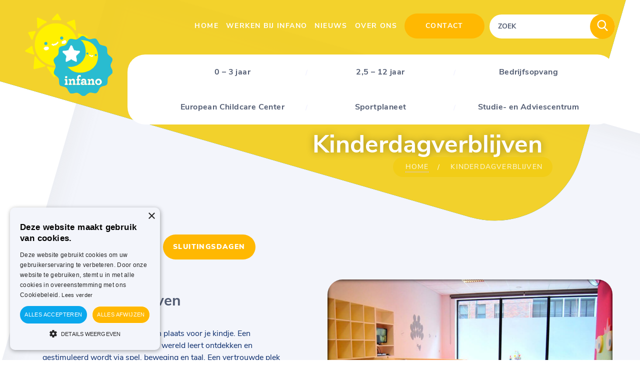

--- FILE ---
content_type: text/html; charset=UTF-8
request_url: https://www.infano.be/subdiensten/kinderdagverblijven/
body_size: 21119
content:
<!DOCTYPE html>
<html lang="nl-BE">
<head>
  <meta charset="UTF-8">
  <meta name="viewport" content="width=device-width, minimum-scale=1.0, maximum-scale=1.0">
  <meta http-equiv="X-UA-Compatible" content="IE=edge">
	
	<!-- start cookie code -->
	<script type="text/javascript" charset="UTF-8" src="//cdn.cookie-script.com/s/da36b0bf3360dbd4a041aade4b5c8f88.js"></script>
	<!-- einde cookie code -->
	
  <title>Kinderdagverblijven - Infano</title>
  <link rel="shortcut icon" href="https://www.infano.be/wp-content/themes/blanktheme/favicon.ico" type="image/x-icon">
  <meta name='robots' content='index, follow, max-image-preview:large, max-snippet:-1, max-video-preview:-1' />
	<style>img:is([sizes="auto" i], [sizes^="auto," i]) { contain-intrinsic-size: 3000px 1500px }</style>
	<script type="text/javascript">function rgmkInitGoogleMaps(){window.rgmkGoogleMapsCallback=true;try{jQuery(document).trigger("rgmkGoogleMapsLoad")}catch(err){}}</script>
	<!-- This site is optimized with the Yoast SEO plugin v22.4 - https://yoast.com/wordpress/plugins/seo/ -->
	<meta name="description" content="Welkom bij Infano vzw. Kinderdagverblijven, Binnen- en buitenschoolse opvang, bedrijfsopvang en onthaalouders over heel Vlaanderen. Infano - Much More Than Childcare!" />
	<link rel="canonical" href="https://www.infano.be/subdiensten/kinderdagverblijven/" />
	<meta property="og:locale" content="nl_BE" />
	<meta property="og:type" content="article" />
	<meta property="og:title" content="Kinderdagverblijven - Infano" />
	<meta property="og:description" content="Welkom bij Infano vzw. Kinderdagverblijven, Binnen- en buitenschoolse opvang, bedrijfsopvang en onthaalouders over heel Vlaanderen. Infano - Much More Than Childcare!" />
	<meta property="og:url" content="https://www.infano.be/subdiensten/kinderdagverblijven/" />
	<meta property="og:site_name" content="Infano" />
	<meta property="article:modified_time" content="2025-12-24T09:47:37+00:00" />
	<meta property="og:image" content="http://www.infano.be/wp-content/uploads/2018/08/Verzorgingsruimte-e1535715055555.jpg" />
	<meta property="og:image:width" content="902" />
	<meta property="og:image:height" content="600" />
	<meta property="og:image:type" content="image/jpeg" />
	<meta name="twitter:card" content="summary_large_image" />
	<meta name="twitter:label1" content="Geschatte leestijd" />
	<meta name="twitter:data1" content="1 minuut" />
	<script type="application/ld+json" class="yoast-schema-graph">{"@context":"https://schema.org","@graph":[{"@type":"WebPage","@id":"https://www.infano.be/subdiensten/kinderdagverblijven/","url":"https://www.infano.be/subdiensten/kinderdagverblijven/","name":"Kinderdagverblijven - Infano","isPartOf":{"@id":"https://www.infano.be/#website"},"primaryImageOfPage":{"@id":"https://www.infano.be/subdiensten/kinderdagverblijven/#primaryimage"},"image":{"@id":"https://www.infano.be/subdiensten/kinderdagverblijven/#primaryimage"},"thumbnailUrl":"https://www.infano.be/wp-content/uploads/2018/08/Verzorgingsruimte-e1535715055555.jpg","datePublished":"2018-06-19T13:41:03+00:00","dateModified":"2025-12-24T09:47:37+00:00","description":"Welkom bij Infano vzw. Kinderdagverblijven, Binnen- en buitenschoolse opvang, bedrijfsopvang en onthaalouders over heel Vlaanderen. Infano - Much More Than Childcare!","breadcrumb":{"@id":"https://www.infano.be/subdiensten/kinderdagverblijven/#breadcrumb"},"inLanguage":"nl-BE","potentialAction":[{"@type":"ReadAction","target":["https://www.infano.be/subdiensten/kinderdagverblijven/"]}]},{"@type":"ImageObject","inLanguage":"nl-BE","@id":"https://www.infano.be/subdiensten/kinderdagverblijven/#primaryimage","url":"https://www.infano.be/wp-content/uploads/2018/08/Verzorgingsruimte-e1535715055555.jpg","contentUrl":"https://www.infano.be/wp-content/uploads/2018/08/Verzorgingsruimte-e1535715055555.jpg","width":902,"height":600},{"@type":"BreadcrumbList","@id":"https://www.infano.be/subdiensten/kinderdagverblijven/#breadcrumb","itemListElement":[{"@type":"ListItem","position":1,"name":"Home","item":"https://www.infano.be/"},{"@type":"ListItem","position":2,"name":"Kinderdagverblijven"}]},{"@type":"WebSite","@id":"https://www.infano.be/#website","url":"https://www.infano.be/","name":"Infano","description":"","publisher":{"@id":"https://www.infano.be/#organization"},"potentialAction":[{"@type":"SearchAction","target":{"@type":"EntryPoint","urlTemplate":"https://www.infano.be/?s={search_term_string}"},"query-input":"required name=search_term_string"}],"inLanguage":"nl-BE"},{"@type":"Organization","@id":"https://www.infano.be/#organization","name":"Infano vzw","url":"https://www.infano.be/","logo":{"@type":"ImageObject","inLanguage":"nl-BE","@id":"https://www.infano.be/#/schema/logo/image/","url":"http://www.infano.be/wp-content/uploads/2018/06/logo.png","contentUrl":"http://www.infano.be/wp-content/uploads/2018/06/logo.png","width":175,"height":165,"caption":"Infano vzw"},"image":{"@id":"https://www.infano.be/#/schema/logo/image/"}}]}</script>
	<!-- / Yoast SEO plugin. -->


		<!-- This site uses the Google Analytics by ExactMetrics plugin v7.25.0 - Using Analytics tracking - https://www.exactmetrics.com/ -->
		<!-- Note: ExactMetrics is not currently configured on this site. The site owner needs to authenticate with Google Analytics in the ExactMetrics settings panel. -->
					<!-- No tracking code set -->
				<!-- / Google Analytics by ExactMetrics -->
		<script type="text/javascript">
/* <![CDATA[ */
window._wpemojiSettings = {"baseUrl":"https:\/\/s.w.org\/images\/core\/emoji\/16.0.1\/72x72\/","ext":".png","svgUrl":"https:\/\/s.w.org\/images\/core\/emoji\/16.0.1\/svg\/","svgExt":".svg","source":{"concatemoji":"https:\/\/www.infano.be\/wp-includes\/js\/wp-emoji-release.min.js?ver=6.8.3"}};
/*! This file is auto-generated */
!function(s,n){var o,i,e;function c(e){try{var t={supportTests:e,timestamp:(new Date).valueOf()};sessionStorage.setItem(o,JSON.stringify(t))}catch(e){}}function p(e,t,n){e.clearRect(0,0,e.canvas.width,e.canvas.height),e.fillText(t,0,0);var t=new Uint32Array(e.getImageData(0,0,e.canvas.width,e.canvas.height).data),a=(e.clearRect(0,0,e.canvas.width,e.canvas.height),e.fillText(n,0,0),new Uint32Array(e.getImageData(0,0,e.canvas.width,e.canvas.height).data));return t.every(function(e,t){return e===a[t]})}function u(e,t){e.clearRect(0,0,e.canvas.width,e.canvas.height),e.fillText(t,0,0);for(var n=e.getImageData(16,16,1,1),a=0;a<n.data.length;a++)if(0!==n.data[a])return!1;return!0}function f(e,t,n,a){switch(t){case"flag":return n(e,"\ud83c\udff3\ufe0f\u200d\u26a7\ufe0f","\ud83c\udff3\ufe0f\u200b\u26a7\ufe0f")?!1:!n(e,"\ud83c\udde8\ud83c\uddf6","\ud83c\udde8\u200b\ud83c\uddf6")&&!n(e,"\ud83c\udff4\udb40\udc67\udb40\udc62\udb40\udc65\udb40\udc6e\udb40\udc67\udb40\udc7f","\ud83c\udff4\u200b\udb40\udc67\u200b\udb40\udc62\u200b\udb40\udc65\u200b\udb40\udc6e\u200b\udb40\udc67\u200b\udb40\udc7f");case"emoji":return!a(e,"\ud83e\udedf")}return!1}function g(e,t,n,a){var r="undefined"!=typeof WorkerGlobalScope&&self instanceof WorkerGlobalScope?new OffscreenCanvas(300,150):s.createElement("canvas"),o=r.getContext("2d",{willReadFrequently:!0}),i=(o.textBaseline="top",o.font="600 32px Arial",{});return e.forEach(function(e){i[e]=t(o,e,n,a)}),i}function t(e){var t=s.createElement("script");t.src=e,t.defer=!0,s.head.appendChild(t)}"undefined"!=typeof Promise&&(o="wpEmojiSettingsSupports",i=["flag","emoji"],n.supports={everything:!0,everythingExceptFlag:!0},e=new Promise(function(e){s.addEventListener("DOMContentLoaded",e,{once:!0})}),new Promise(function(t){var n=function(){try{var e=JSON.parse(sessionStorage.getItem(o));if("object"==typeof e&&"number"==typeof e.timestamp&&(new Date).valueOf()<e.timestamp+604800&&"object"==typeof e.supportTests)return e.supportTests}catch(e){}return null}();if(!n){if("undefined"!=typeof Worker&&"undefined"!=typeof OffscreenCanvas&&"undefined"!=typeof URL&&URL.createObjectURL&&"undefined"!=typeof Blob)try{var e="postMessage("+g.toString()+"("+[JSON.stringify(i),f.toString(),p.toString(),u.toString()].join(",")+"));",a=new Blob([e],{type:"text/javascript"}),r=new Worker(URL.createObjectURL(a),{name:"wpTestEmojiSupports"});return void(r.onmessage=function(e){c(n=e.data),r.terminate(),t(n)})}catch(e){}c(n=g(i,f,p,u))}t(n)}).then(function(e){for(var t in e)n.supports[t]=e[t],n.supports.everything=n.supports.everything&&n.supports[t],"flag"!==t&&(n.supports.everythingExceptFlag=n.supports.everythingExceptFlag&&n.supports[t]);n.supports.everythingExceptFlag=n.supports.everythingExceptFlag&&!n.supports.flag,n.DOMReady=!1,n.readyCallback=function(){n.DOMReady=!0}}).then(function(){return e}).then(function(){var e;n.supports.everything||(n.readyCallback(),(e=n.source||{}).concatemoji?t(e.concatemoji):e.wpemoji&&e.twemoji&&(t(e.twemoji),t(e.wpemoji)))}))}((window,document),window._wpemojiSettings);
/* ]]> */
</script>
	<style type="text/css">
	img.wp-smiley,
	img.emoji {
		display: inline !important;
		border: none !important;
		box-shadow: none !important;
		height: 1em !important;
		width: 1em !important;
		margin: 0 0.07em !important;
		vertical-align: -0.1em !important;
		background: none !important;
		padding: 0 !important;
	}
	</style>
	<link rel='stylesheet' id='convensal_theme_style-css' href='https://www.infano.be/wp-content/themes/blanktheme/style.css?ver=1' type='text/css' media='all' />
<link rel='stylesheet' id='my_theme_style-css' href='https://www.infano.be/wp-content/themes/blanktheme/css/style.css?ver=1' type='text/css' media='all' />
<link rel="https://api.w.org/" href="https://www.infano.be/wp-json/" /><link rel="EditURI" type="application/rsd+xml" title="RSD" href="https://www.infano.be/xmlrpc.php?rsd" />
<meta name="generator" content="WordPress 6.8.3" />
<link rel='shortlink' href='https://www.infano.be/?p=329' />
<link rel="alternate" title="oEmbed (JSON)" type="application/json+oembed" href="https://www.infano.be/wp-json/oembed/1.0/embed?url=https%3A%2F%2Fwww.infano.be%2Fsubdiensten%2Fkinderdagverblijven%2F" />
<link rel="alternate" title="oEmbed (XML)" type="text/xml+oembed" href="https://www.infano.be/wp-json/oembed/1.0/embed?url=https%3A%2F%2Fwww.infano.be%2Fsubdiensten%2Fkinderdagverblijven%2F&#038;format=xml" />
<link rel="icon" href="https://www.infano.be/wp-content/uploads/2025/01/cropped-logo-klein-32x32.png" sizes="32x32" />
<link rel="icon" href="https://www.infano.be/wp-content/uploads/2025/01/cropped-logo-klein-192x192.png" sizes="192x192" />
<link rel="apple-touch-icon" href="https://www.infano.be/wp-content/uploads/2025/01/cropped-logo-klein-180x180.png" />
<meta name="msapplication-TileImage" content="https://www.infano.be/wp-content/uploads/2025/01/cropped-logo-klein-270x270.png" />
    <meta property="og:image" content="https://www.infano.be/wp-content/uploads/2024/11/logo.png" />
  <!-- FANCYBOX -->
  <link rel="stylesheet" href="https://cdnjs.cloudflare.com/ajax/libs/fancybox/3.3.5/jquery.fancybox.min.css" />
  <!-- FANCYBOX -->
</head>
<body>
  <div class="global-wrapper">
    <header>		
      	  <div class="main-bg"></div>
      <div class="bg-header-ozher">
        <svg style="opacity: 0.9" xmlns="http://www.w3.org/2000/svg" xmlns:xlink="http://www.w3.org/1999/xlink" width="2802" height="2802" viewbox="0 0 2802 2802"><defs><path id="4xppa" d="M-89.19-1808.16l1895.26 547.67c94.82 27.4 149.48 126.48 122.08 221.3L1380.5 856.1c-27.4 94.83-126.48 149.48-221.3 122.08L-736.07 430.5c-94.82-27.4-149.48-126.48-122.08-221.3l547.66-1895.28c27.4-94.83 126.48-149.48 221.3-122.08z"/><lineargradient id="4xppb" x1="1410.22" x2="-340.22" y1="985.24" y2="-1815.23" gradientunits="userSpaceOnUse"><stop offset="0" stop-color="#3956d2"/><stop offset="1" stop-color="#3c67d8"/></lineargradient></defs><g><g transform="translate(866 1816)"><use xlink:href="#4xppa"/><use 
        fill="#f2cd15"
         xlink:href="#4xppa"/></g></g></svg>
      </div>
            <div class="rect-left-top rect-left-top-ozher">
        <img src="https://www.infano.be/wp-content/themes/blanktheme/img/rounded-rectangle.png" alt="">
      </div>
      <div class="header-menu header-container">
        <div class="logo logo-header-p">
          <a href="https://www.infano.be/" class="custom-link no-lightbox" title="logo" onclick="event.stopPropagation()" target="_self" rel="https://www.infano.be/"><img src="https://www.infano.be/wp-content/uploads/2024/11/logo.png" alt=""></a>
        </div>
        <div class="burger">
          <span class="menu-global menu-top"></span>
          <span class="menu-global menu-middle"></span>
          <span class="menu-global menu-bottom"></span>
        </div>
        <div class="menu">
		  <div class="first-menu-cont">
			
          	<ul id="menu-main-navigation" class="first-menu"><li id="menu-item-11" class="menu-item menu-item-type-post_type menu-item-object-page menu-item-home menu-item-11"><a href="https://www.infano.be/">Home</a></li>
<li id="menu-item-76" class="menu-item menu-item-type-post_type menu-item-object-page menu-item-76"><a href="https://www.infano.be/werken-bij-infano/">Werken bij Infano</a></li>
<li id="menu-item-74" class="menu-item menu-item-type-post_type menu-item-object-page menu-item-74"><a href="https://www.infano.be/nieuws/">Nieuws</a></li>
<li id="menu-item-75" class="menu-item menu-item-type-post_type menu-item-object-page menu-item-75"><a href="https://www.infano.be/over-ons/">Over ons</a></li>
<li id="menu-item-10" class="menu-item menu-item-type-post_type menu-item-object-page menu-item-10"><a href="https://www.infano.be/contact/">Contact</a></li>
</ul>			<form role="search" class="search-field" method="get" id="searchform" action="https://www.infano.be/" >
  <button id="searchsubmit" type="submit"><svg style="width:100%; height:45%" xmlns="http://www.w3.org/2000/svg" xmlns:xlink="http://www.w3.org/1999/xlink" version="1.1" id="Capa_1" x="0px" y="0px" viewbox="0 0 56.966 56.966" xml:space="preserve" width="512px" height="512px"><g><path d="M55.146,51.887L41.588,37.786c3.486-4.144,5.396-9.358,5.396-14.786c0-12.682-10.318-23-23-23s-23,10.318-23,23  s10.318,23,23,23c4.761,0,9.298-1.436,13.177-4.162l13.661,14.208c0.571,0.593,1.339,0.92,2.162,0.92  c0.779,0,1.518-0.297,2.079-0.837C56.255,54.982,56.293,53.08,55.146,51.887z M23.984,6c9.374,0,17,7.626,17,17s-7.626,17-17,17  s-17-7.626-17-17S14.61,6,23.984,6z" data-original="#000000" class="active-path" data-old_color="#ffb802" fill="#ffffff"/></g> </svg></button>
  <input type="text" placeholder="ZOEK" value="" name="s" id="s">
</form>		  </div>
          <ul id="menu-diensten-menu-top" class="second-menu"><li id="menu-item-229" class="menu-item menu-item-type-post_type menu-item-object-diensten menu-item-229"><a href="https://www.infano.be/diensten/0-3/">0 – 3 jaar</a></li>
<li id="menu-item-233" class="menu-item menu-item-type-post_type menu-item-object-diensten menu-item-233"><a href="https://www.infano.be/diensten/opvang-van-tweenhalf-tot-twaalf-jaar/">2,5 – 12 jaar</a></li>
<li id="menu-item-3743" class="menu-item menu-item-type-post_type menu-item-object-subdiensten menu-item-3743"><a href="https://www.infano.be/subdiensten/bedrijfsopvang/">Bedrijfsopvang</a></li>
<li id="menu-item-3809" class="menu-item menu-item-type-post_type menu-item-object-subdiensten menu-item-3809"><a href="https://www.infano.be/subdiensten/kinderdagverblijven-eu/">European Childcare Center</a></li>
<li id="menu-item-231" class="menu-item menu-item-type-post_type menu-item-object-diensten menu-item-231"><a href="https://www.infano.be/diensten/sportplaneet/">Sportplaneet</a></li>
<li id="menu-item-230" class="menu-item menu-item-type-post_type menu-item-object-diensten menu-item-230"><a href="https://www.infano.be/diensten/studie-en-adviescentrum/">Studie- en Adviescentrum</a></li>
</ul>			<div id="close_menu">
				<a>SLUIT</a>
			</div>
        </div>
      </div>
    </header><main>
	<div class="main-bg"></div>
	<div class="main-bg-line main-bg-line-sd">
		<img src="https://www.infano.be/wp-content/themes/blanktheme/img/rectangle_2.png" alt="">
	</div>
	<div class="rect-left rect-left-ozher">
		<img src="https://www.infano.be/wp-content/themes/blanktheme/img/rounded-rectangle.png" alt="">
	</div>
	<section>
		<div class="text-container">
			<div class="info-text">
				<h1>Kinderdagverblijven</h1>
				<div class="breadcrumbs">
					<ul style="background-color:#f2cd15;">
						<li><a href="https://www.infano.be">Home</a></li>
						<!--						<li><a href="https://www.infano.be/diensten/0-3/">Opvang van 0 tot 3 jaar</a></li>
						-->
						<li><span>Kinderdagverblijven</span></li>
					</ul>
				</div>
			</div>
		</div>
	</section>
		<section class="subdiensten_top">
		<div class="main-info-container">
							<style>
					.added {padding:0 40px!important;justify-content:flex-start!important}
					.added .inc {width:auto!important;display:inline-block;display:flex;justify-content:center;align-items:center}
					.added .inc a {line-height:1;display:flex;align-items:center;justify-content:center;width:100%;height:100%;padding:0 20px}
					@media screen and (max-width: 1134px){
						.added {justify-content:center!important;flex-direction:column;align-items:center}
						.added .inc {margin-right:0!important;margin-bottom:15px!important}
					}
				</style>
				<div class="only-flex button-info-page added">
										<div class="inc">
						<a href="http://www.infano.be/groeps-gezinsopvang-aanvraagformulier/" target="">Opvang aanvraag</a>
					</div>
															<div class="inc">
						<a href="http://www.infano.be/sluitingsdagen-zonnen/" target="">Sluitingsdagen</a>
					</div>
														</div>
									<div class="main-info-content"  >
				 
					<div class="main-info-img full-img">
						<img src="https://www.infano.be/wp-content/uploads/2018/08/DSC_0267-001-e1535714659507.jpg" alt="">
					</div>
				
				<div class="main-info-text">  
					<h2>Kinderdagverblijven</h2>
					<p>Als ouder ben je op zoek naar een plaats voor je kindje. Een kinderdagverblijf waar hij of zij de wereld leert ontdekken en gestimuleerd wordt via spel, beweging en taal. Een vertrouwde plek waar met veel liefde en warmte opgevangen en verzorgd wordt. Een plaats waar je kind zich ontwikkelt tot een flinke kleuter die klaar is voor de eerste stapjes in de kleuterschool.</p>
<p>Hieronder kan je een kinderdagverblijf in jouw buurt of regio vinden.</p>
<div id="ConnectiveDocSignExtentionInstalled" data-extension-version="1.0.4">&nbsp;</div>
				</div>
			</div>
					</div>
	</section>
			<h2 class="shar">Zoek naar een opvanglocatie in uw buurt</h2>
				<section class="locatie_top">
		<div class="container-content">
							<p class="info-filter">
					Via onderstaande zoekfunctie kan u op zoek naar een opvanglocatie in uw buurt. Selecteer de provincie en/of de gemeente waarin u opvang zoekt en de afstand rond deze plaats. Via het veld opvangtype bepaalt u welk type opvang er in de resultaten zal worden getoond.				</p>
						<div class="choose-select-form">
				<div class="flex">
					<!-- STYLES FOR jQuery UI Slider-->
					<style>
						#custom-handle {
							width: 3em;
							height: 1.6em;
							top: 50%;
							margin-top: -.8em;
							text-align: center;
							line-height: 4.6em;
							position: relative;
							background: #ff690f;
							width: 18px;
							height: 18px;
							border-radius: 50%;
							top: 6px;
							color: #fff;
							outline: none;
							border: none;
						}
						#custom-handle:after {
							content: ' km';
							top: 0;
							right: -20px;
						}
						
						.hidden-first li:first-child {
/* 							display:none; */
						}
						
					</style>

                                        
                        <script>
                            const term_name = "Kinderdag verblijven";
//                             console.log(term_name);
                        </script>

                    
					<form action="https://www.infano.be/wp-admin/admin-ajax.php" class="flex" method="POST" id="filter">
                                                <script>
                            var municipalities = {
    "Provincie": [
        "Alle gemeentes",
        "Aalst",
        "Aalter",
        "Aarschot",
        "Aartselaar",
        "Affligem",
        "Alken",
        "Alveringem",
        "Anderlecht",
        "Antwerpen",
        "Anzegem",
        "Ardooie",
        "Arendonk",
        "As",
        "Asse",
        "Assenede",
        "Avelgem",
        "Baarle-Hertog",
        "Balen",
        "Beernem",
        "Beerse",
        "Beersel",
        "Begijnendijk",
        "Bekkevoort",
        "Beringen",
        "Berlaar",
        "Berlare",
        "Bertem",
        "Bever",
        "Beveren",
        "Bierbeek",
        "Bilzen",
        "Blankenberge",
        "Bocholt",
        "Boechout",
        "Bonheiden",
        "Boom",
        "Boortmeerbeek",
        "Borgloon",
        "Bornem",
        "Borsbeek",
        "Boutersem",
        "Brakel",
        "Brasschaat",
        "Brecht",
        "Bredene",
        "Bree",
        "Brugge",
        "Brussel",
        "Buggenhout",
        "Damme",
        "De Haan",
        "De Panne",
        "De Pinte",
        "Deerlijk",
        "Deinze",
        "Denderleeuw",
        "Dendermonde",
        "Dentergem",
        "Dessel",
        "Destelbergen",
        "Deurne",
        "Diepenbeek",
        "Diest",
        "Diksmuide",
        "Dilbeek",
        "Dilsen-Stokkem",
        "Drogenbos",
        "Duffel",
        "Edegem",
        "Eeklo",
        "Ekeren",
        "Elsene",
        "Erpe-Mere",
        "Essen",
        "Etterbeek",
        "Evere",
        "Evergem",
        "Galmaarden",
        "Ganshoren",
        "Gavere",
        "Geel",
        "Geetbets",
        "Genk",
        "Gent",
        "Geraardsbergen",
        "Gijzegem",
        "Gingelom",
        "Gistel",
        "Glabbeek",
        "Gooik",
        "Grimbergen",
        "Grobbendonk",
        "Haacht",
        "Haaltert",
        "Halen",
        "Halle",
        "Ham",
        "Hamme",
        "Hamont-Achel",
        "Harelbeke",
        "Hasselt",
        "Hechtel-Eksel",
        "Heers",
        "Heist-op-den-Berg",
        "Hemiksem",
        "Herent",
        "Herentals",
        "Herenthout",
        "Herk-de-Stad",
        "Herne",
        "Herselt",
        "Herstappe",
        "Herzele",
        "Heusden-Zolder",
        "Heuvelland",
        "Hoegaarden",
        "Hoeilaart",
        "Hoeselt",
        "Hofstade",
        "Holsbeek",
        "Hooglede",
        "Hoogstraten",
        "Horebeke",
        "Houthalen-Helchteren",
        "Houthulst",
        "Hove",
        "Huldenberg",
        "Hulshout",
        "Ichtegem",
        "Ieper",
        "Ingelmunster",
        "Izegem",
        "Jabbeke",
        "Jette",
        "Kalmthout",
        "Kampenhout",
        "Kapelle-op-den-Bos",
        "Kapellen",
        "Kaprijke",
        "Kasterlee",
        "Keerbergen",
        "Kinrooi",
        "Kluisbergen",
        "Knesselare",
        "Knokke-Heist",
        "Koekelare",
        "Koekelberg",
        "Koksijde",
        "Kontich",
        "Kortemark",
        "Kortenaken",
        "Kortenberg",
        "Kortessem",
        "Kortrijk",
        "Kraainem",
        "Kruibeke",
        "Kruishoutem",
        "Kuurne",
        "Laakdal",
        "Laarne",
        "Lanaken",
        "Landen",
        "Langemark-Poelkapelle",
        "Lebbeke",
        "Lede",
        "Ledegem",
        "Lendelede",
        "Lennik",
        "Leopoldsburg",
        "Leuven",
        "Lichtervelde",
        "Liedekerke",
        "Lier",
        "Lierde",
        "Lille",
        "Linkebeek",
        "Lint",
        "Linter",
        "Lo-Reninge",
        "Lochristi",
        "Lokeren",
        "Lommel",
        "Londerzeel",
        "Lovendegem",
        "Lubbeek",
        "Lummen",
        "Maarkedal",
        "Maaseik",
        "Maasmechelen",
        "Machelen",
        "Maldegem",
        "Malle",
        "Mechelen",
        "Meerhout",
        "Meeuwen-Gruitrode",
        "Meise",
        "Melle",
        "Menen",
        "Merchtem",
        "Merelbeke",
        "Merksplas",
        "Mesen",
        "Meulebeke",
        "Middelkerke",
        "Moerbeke",
        "Mol",
        "Moorslede",
        "Mortsel",
        "Nazareth",
        "Neerpelt",
        "Nevele",
        "Niel",
        "Nieuwerkerken",
        "Nieuwpoort",
        "Nijlen",
        "Ninove",
        "Olen",
        "Oostende",
        "Oosterzele",
        "Oostkamp",
        "Oostrozebeke",
        "Opglabbeek",
        "Opwijk",
        "Oud-Heverlee",
        "Oud-Turnhout",
        "Oudenaarde",
        "Oudenburg",
        "Oudergem",
        "Overijse",
        "Overpelt",
        "Peer",
        "Pepingen",
        "Pittem",
        "Poperinge",
        "Putte",
        "Puurs",
        "Ranst",
        "Ravels",
        "Retie",
        "Riemst",
        "Rijkevorsel",
        "Roeselare",
        "Ronse",
        "Roosdaal",
        "Rotselaar",
        "Ruiselede",
        "Rumst",
        "Schaarbeek",
        "Schelle",
        "Scherpenheuvel-Zichem",
        "Schilde",
        "Schoten",
        "Sint-Agatha-Berchem",
        "Sint-Amands",
        "Sint-Genesius-Rode",
        "Sint-Gillis",
        "Sint-Gillis-Waas",
        "Sint-Jans-Molenbeek",
        "Sint-Joost-ten-Node",
        "Sint-Katelijne-Waver",
        "Sint-Lambrechts-Woluwe",
        "Sint-Laureins",
        "Sint-Lievens-Houtem",
        "Sint-Martens-Latem",
        "Sint-Niklaas",
        "Sint-Pieters-Leeuw",
        "Sint-Pieters-Woluwe",
        "Sint-Truiden",
        "Spiere-Helkijn",
        "Stabroek",
        "Staden",
        "Steenokkerzeel",
        "Stekene",
        "Temse",
        "Ternat",
        "Tervuren",
        "Tessenderlo",
        "Tielt",
        "Tielt-Winge",
        "Tienen",
        "Tongeren",
        "Torhout",
        "Tremelo",
        "Turnhout",
        "Ukkel",
        "Veurne",
        "Vilvoorde",
        "Vleteren",
        "Voeren",
        "Vorselaar",
        "Vorst",
        "Vosselaar",
        "Waarschoot",
        "Waasmunster",
        "Wachtebeke",
        "Waregem",
        "Watermaal-Bosvoorde",
        "Wellen",
        "Wemmel",
        "Wervik",
        "Westerlo",
        "Wetteren",
        "Wevelgem",
        "Wezembeek-Oppem",
        "Wichelen",
        "Wielsbeke",
        "Wijnegem",
        "Willebroek",
        "Wingene",
        "Wommelgem",
        "Wortegem-Petegem",
        "Wuustwezel",
        "Zandhoven",
        "Zaventem",
        "Zedelgem",
        "Zele",
        "Zelzate",
        "Zemst",
        "Zingem",
        "Zoersel",
        "Zomergem",
        "Zonhoven",
        "Zonnebeke",
        "Zottegem",
        "Zoutleeuw",
        "Zuienkerke",
        "Zulte",
        "Zutendaal",
        "Zwalm",
        "Zwevegem",
        "Zwijndrecht"
    ],
    "Antwerpen": [
        "Alle gemeentes",
        "Aartselaar",
        "Antwerpen",
        "Arendonk",
        "Baarle-Hertog",
        "Balen",
        "Beerse",
        "Berlaar",
        "Boechout",
        "Bonheiden",
        "Boom",
        "Bornem",
        "Borsbeek",
        "Brasschaat",
        "Brecht",
        "Dessel",
        "Deurne",
        "Duffel",
        "Edegem",
        "Ekeren",
        "Essen",
        "Geel",
        "Grobbendonk",
        "Heist-op-den-Berg",
        "Hemiksem",
        "Herentals",
        "Herenthout",
        "Herselt",
        "Hoogstraten",
        "Hove",
        "Hulshout",
        "Kalmthout",
        "Kapellen",
        "Kasterlee",
        "Kontich",
        "Laakdal",
        "Lier",
        "Lille",
        "Lint",
        "Malle",
        "Mechelen",
        "Meerhout",
        "Merksplas",
        "Mol",
        "Mortsel",
        "Niel",
        "Nijlen",
        "Olen",
        "Oud-Turnhout",
        "Putte",
        "Puurs",
        "Ranst",
        "Ravels",
        "Retie",
        "Rijkevorsel",
        "Rumst",
        "Schelle",
        "Schilde",
        "Schoten",
        "Sint-Amands",
        "Sint-Katelijne-Waver",
        "Stabroek",
        "Turnhout",
        "Vorselaar",
        "Vosselaar",
        "Westerlo",
        "Wijnegem",
        "Willebroek",
        "Wommelgem",
        "Wuustwezel",
        "Zandhoven",
        "Zoersel",
        "Zwijndrecht"
    ],
    "Brussel": [
        "Alle gemeentes",
        "Anderlecht",
        "Brussel",
        "Elsene",
        "Etterbeek",
        "Evere",
        "Ganshoren",
        "Jette",
        "Koekelberg",
        "Oudergem",
        "Schaarbeek",
        "Sint-Agatha-Berchem",
        "Sint-Gillis",
        "Sint-Jans-Molenbeek",
        "Sint-Joost-ten-Node",
        "Sint-Lambrechts-Woluwe",
        "Sint-Pieters-Woluwe",
        "Ukkel",
        "Vorst",
        "Watermaal-Bosvoorde"
    ],
    "Oost-Vlaanderen": [
        "Alle gemeentes",
        "Aalst",
        "Aalter",
        "Assenede",
        "Berlare",
        "Beveren",
        "Brakel",
        "Buggenhout",
        "De Pinte",
        "Deinze",
        "Denderleeuw",
        "Dendermonde",
        "Destelbergen",
        "Eeklo",
        "Erpe-Mere",
        "Evergem",
        "Gavere",
        "Gent",
        "Geraardsbergen",
        "Gijzegem",
        "Haaltert",
        "Hamme",
        "Herzele",
        "Hofstade",
        "Horebeke",
        "Kaprijke",
        "Kluisbergen",
        "Knesselare",
        "Kruibeke",
        "Kruishoutem",
        "Laarne",
        "Lebbeke",
        "Lede",
        "Lierde",
        "Lochristi",
        "Lokeren",
        "Lovendegem",
        "Maarkedal",
        "Maldegem",
        "Melle",
        "Merelbeke",
        "Moerbeke",
        "Nazareth",
        "Nevele",
        "Ninove",
        "Oosterzele",
        "Oudenaarde",
        "Ronse",
        "Sint-Gillis-Waas",
        "Sint-Laureins",
        "Sint-Lievens-Houtem",
        "Sint-Martens-Latem",
        "Sint-Niklaas",
        "Stekene",
        "Temse",
        "Waarschoot",
        "Waasmunster",
        "Wachtebeke",
        "Wetteren",
        "Wichelen",
        "Wortegem-Petegem",
        "Zele",
        "Zelzate",
        "Zingem",
        "Zomergem",
        "Zottegem",
        "Zulte",
        "Zwalm"
    ],
    "Vlaams-Brabant": [
        "Alle gemeentes",
        "Aarschot",
        "Affligem",
        "Asse",
        "Beersel",
        "Begijnendijk",
        "Bekkevoort",
        "Bertem",
        "Bever",
        "Bierbeek",
        "Boortmeerbeek",
        "Boutersem",
        "Diest",
        "Dilbeek",
        "Drogenbos",
        "Galmaarden",
        "Geetbets",
        "Glabbeek",
        "Gooik",
        "Grimbergen",
        "Haacht",
        "Halle",
        "Herent",
        "Herne",
        "Hoegaarden",
        "Hoeilaart",
        "Holsbeek",
        "Huldenberg",
        "Kampenhout",
        "Kapelle-op-den-Bos",
        "Keerbergen",
        "Kortenaken",
        "Kortenberg",
        "Kraainem",
        "Landen",
        "Lennik",
        "Leuven",
        "Liedekerke",
        "Linkebeek",
        "Linter",
        "Londerzeel",
        "Lubbeek",
        "Machelen",
        "Meise",
        "Merchtem",
        "Opwijk",
        "Oud-Heverlee",
        "Overijse",
        "Pepingen",
        "Roosdaal",
        "Rotselaar",
        "Scherpenheuvel-Zichem",
        "Sint-Genesius-Rode",
        "Sint-Pieters-Leeuw",
        "Steenokkerzeel",
        "Ternat",
        "Tervuren",
        "Tielt-Winge",
        "Tienen",
        "Tremelo",
        "Vilvoorde",
        "Wemmel",
        "Wezembeek-Oppem",
        "Zaventem",
        "Zemst",
        "Zoutleeuw"
    ],
    "Limburg": [
        "Alle gemeentes",
        "Alken",
        "As",
        "Beringen",
        "Bilzen",
        "Bocholt",
        "Borgloon",
        "Bree",
        "Diepenbeek",
        "Dilsen-Stokkem",
        "Genk",
        "Gingelom",
        "Halen",
        "Ham",
        "Hamont-Achel",
        "Hasselt",
        "Hechtel-Eksel",
        "Heers",
        "Herk-de-Stad",
        "Herstappe",
        "Heusden-Zolder",
        "Hoeselt",
        "Houthalen-Helchteren",
        "Kinrooi",
        "Kortessem",
        "Lanaken",
        "Leopoldsburg",
        "Lommel",
        "Lummen",
        "Maaseik",
        "Maasmechelen",
        "Meeuwen-Gruitrode",
        "Neerpelt",
        "Nieuwerkerken",
        "Opglabbeek",
        "Overpelt",
        "Peer",
        "Riemst",
        "Sint-Truiden",
        "Tessenderlo",
        "Tongeren",
        "Voeren",
        "Wellen",
        "Zonhoven",
        "Zutendaal"
    ],
    "West-Vlaanderen": [
        "Alle gemeentes",
        "Alveringem",
        "Anzegem",
        "Ardooie",
        "Avelgem",
        "Beernem",
        "Blankenberge",
        "Bredene",
        "Brugge",
        "Damme",
        "De Haan",
        "De Panne",
        "Deerlijk",
        "Dentergem",
        "Diksmuide",
        "Gistel",
        "Harelbeke",
        "Heuvelland",
        "Hooglede",
        "Houthulst",
        "Ichtegem",
        "Ieper",
        "Ingelmunster",
        "Izegem",
        "Jabbeke",
        "Knokke-Heist",
        "Koekelare",
        "Koksijde",
        "Kortemark",
        "Kortrijk",
        "Kuurne",
        "Langemark-Poelkapelle",
        "Ledegem",
        "Lendelede",
        "Lichtervelde",
        "Lo-Reninge",
        "Menen",
        "Mesen",
        "Meulebeke",
        "Middelkerke",
        "Moorslede",
        "Nieuwpoort",
        "Oostende",
        "Oostkamp",
        "Oostrozebeke",
        "Oudenburg",
        "Pittem",
        "Poperinge",
        "Roeselare",
        "Ruiselede",
        "Spiere-Helkijn",
        "Staden",
        "Tielt",
        "Torhout",
        "Veurne",
        "Vleteren",
        "Waregem",
        "Wervik",
        "Wevelgem",
        "Wielsbeke",
        "Wingene",
        "Zedelgem",
        "Zonnebeke",
        "Zuienkerke",
        "Zwevegem"
    ]
};
                        </script>
                        						<div class="drop-down-list">
                                                            <select name="first-list" class="hidden-first">
									<option value="Provincie">Alle provincies</option>
                                                                            <option value="Antwerpen">Antwerpen</option>
                                                                            <option value="Brussel">Brussel</option>
                                                                            <option value="Limburg">Limburg</option>
                                                                            <option value="Oost-Vlaanderen">Oost-Vlaanderen</option>
                                                                            <option value="Vlaams-Brabant">Vlaams-Brabant</option>
                                                                            <option value="West-Vlaanderen">West-Vlaanderen</option>
                                                                    </select>
                            							<select name="second-list" class="hidden-first">
								                                	<option value="Alle gemeentes">Alle gemeentes</option>
                                                                	<option value="Aalst">Aalst</option>
                                                                	<option value="Aalter">Aalter</option>
                                                                	<option value="Aarschot">Aarschot</option>
                                                                	<option value="Aartselaar">Aartselaar</option>
                                                                	<option value="Affligem">Affligem</option>
                                                                	<option value="Alken">Alken</option>
                                                                	<option value="Alveringem">Alveringem</option>
                                                                	<option value="Anderlecht">Anderlecht</option>
                                                                	<option value="Antwerpen">Antwerpen</option>
                                                                	<option value="Anzegem">Anzegem</option>
                                                                	<option value="Ardooie">Ardooie</option>
                                                                	<option value="Arendonk">Arendonk</option>
                                                                	<option value="As">As</option>
                                                                	<option value="Asse">Asse</option>
                                                                	<option value="Assenede">Assenede</option>
                                                                	<option value="Avelgem">Avelgem</option>
                                                                	<option value="Baarle-Hertog">Baarle-Hertog</option>
                                                                	<option value="Balen">Balen</option>
                                                                	<option value="Beernem">Beernem</option>
                                                                	<option value="Beerse">Beerse</option>
                                                                	<option value="Beersel">Beersel</option>
                                                                	<option value="Begijnendijk">Begijnendijk</option>
                                                                	<option value="Bekkevoort">Bekkevoort</option>
                                                                	<option value="Beringen">Beringen</option>
                                                                	<option value="Berlaar">Berlaar</option>
                                                                	<option value="Berlare">Berlare</option>
                                                                	<option value="Bertem">Bertem</option>
                                                                	<option value="Bever">Bever</option>
                                                                	<option value="Beveren">Beveren</option>
                                                                	<option value="Bierbeek">Bierbeek</option>
                                                                	<option value="Bilzen">Bilzen</option>
                                                                	<option value="Blankenberge">Blankenberge</option>
                                                                	<option value="Bocholt">Bocholt</option>
                                                                	<option value="Boechout">Boechout</option>
                                                                	<option value="Bonheiden">Bonheiden</option>
                                                                	<option value="Boom">Boom</option>
                                                                	<option value="Boortmeerbeek">Boortmeerbeek</option>
                                                                	<option value="Borgloon">Borgloon</option>
                                                                	<option value="Bornem">Bornem</option>
                                                                	<option value="Borsbeek">Borsbeek</option>
                                                                	<option value="Boutersem">Boutersem</option>
                                                                	<option value="Brakel">Brakel</option>
                                                                	<option value="Brasschaat">Brasschaat</option>
                                                                	<option value="Brecht">Brecht</option>
                                                                	<option value="Bredene">Bredene</option>
                                                                	<option value="Bree">Bree</option>
                                                                	<option value="Brugge">Brugge</option>
                                                                	<option value="Brussel">Brussel</option>
                                                                	<option value="Buggenhout">Buggenhout</option>
                                                                	<option value="Damme">Damme</option>
                                                                	<option value="De Haan">De Haan</option>
                                                                	<option value="De Panne">De Panne</option>
                                                                	<option value="De Pinte">De Pinte</option>
                                                                	<option value="Deerlijk">Deerlijk</option>
                                                                	<option value="Deinze">Deinze</option>
                                                                	<option value="Denderleeuw">Denderleeuw</option>
                                                                	<option value="Dendermonde">Dendermonde</option>
                                                                	<option value="Dentergem">Dentergem</option>
                                                                	<option value="Dessel">Dessel</option>
                                                                	<option value="Destelbergen">Destelbergen</option>
                                                                	<option value="Deurne">Deurne</option>
                                                                	<option value="Diepenbeek">Diepenbeek</option>
                                                                	<option value="Diest">Diest</option>
                                                                	<option value="Diksmuide">Diksmuide</option>
                                                                	<option value="Dilbeek">Dilbeek</option>
                                                                	<option value="Dilsen-Stokkem">Dilsen-Stokkem</option>
                                                                	<option value="Drogenbos">Drogenbos</option>
                                                                	<option value="Duffel">Duffel</option>
                                                                	<option value="Edegem">Edegem</option>
                                                                	<option value="Eeklo">Eeklo</option>
                                                                	<option value="Ekeren">Ekeren</option>
                                                                	<option value="Elsene">Elsene</option>
                                                                	<option value="Erpe-Mere">Erpe-Mere</option>
                                                                	<option value="Essen">Essen</option>
                                                                	<option value="Etterbeek">Etterbeek</option>
                                                                	<option value="Evere">Evere</option>
                                                                	<option value="Evergem">Evergem</option>
                                                                	<option value="Galmaarden">Galmaarden</option>
                                                                	<option value="Ganshoren">Ganshoren</option>
                                                                	<option value="Gavere">Gavere</option>
                                                                	<option value="Geel">Geel</option>
                                                                	<option value="Geetbets">Geetbets</option>
                                                                	<option value="Genk">Genk</option>
                                                                	<option value="Gent">Gent</option>
                                                                	<option value="Geraardsbergen">Geraardsbergen</option>
                                                                	<option value="Gijzegem">Gijzegem</option>
                                                                	<option value="Gingelom">Gingelom</option>
                                                                	<option value="Gistel">Gistel</option>
                                                                	<option value="Glabbeek">Glabbeek</option>
                                                                	<option value="Gooik">Gooik</option>
                                                                	<option value="Grimbergen">Grimbergen</option>
                                                                	<option value="Grobbendonk">Grobbendonk</option>
                                                                	<option value="Haacht">Haacht</option>
                                                                	<option value="Haaltert">Haaltert</option>
                                                                	<option value="Halen">Halen</option>
                                                                	<option value="Halle">Halle</option>
                                                                	<option value="Ham">Ham</option>
                                                                	<option value="Hamme">Hamme</option>
                                                                	<option value="Hamont-Achel">Hamont-Achel</option>
                                                                	<option value="Harelbeke">Harelbeke</option>
                                                                	<option value="Hasselt">Hasselt</option>
                                                                	<option value="Hechtel-Eksel">Hechtel-Eksel</option>
                                                                	<option value="Heers">Heers</option>
                                                                	<option value="Heist-op-den-Berg">Heist-op-den-Berg</option>
                                                                	<option value="Hemiksem">Hemiksem</option>
                                                                	<option value="Herent">Herent</option>
                                                                	<option value="Herentals">Herentals</option>
                                                                	<option value="Herenthout">Herenthout</option>
                                                                	<option value="Herk-de-Stad">Herk-de-Stad</option>
                                                                	<option value="Herne">Herne</option>
                                                                	<option value="Herselt">Herselt</option>
                                                                	<option value="Herstappe">Herstappe</option>
                                                                	<option value="Herzele">Herzele</option>
                                                                	<option value="Heusden-Zolder">Heusden-Zolder</option>
                                                                	<option value="Heuvelland">Heuvelland</option>
                                                                	<option value="Hoegaarden">Hoegaarden</option>
                                                                	<option value="Hoeilaart">Hoeilaart</option>
                                                                	<option value="Hoeselt">Hoeselt</option>
                                                                	<option value="Hofstade">Hofstade</option>
                                                                	<option value="Holsbeek">Holsbeek</option>
                                                                	<option value="Hooglede">Hooglede</option>
                                                                	<option value="Hoogstraten">Hoogstraten</option>
                                                                	<option value="Horebeke">Horebeke</option>
                                                                	<option value="Houthalen-Helchteren">Houthalen-Helchteren</option>
                                                                	<option value="Houthulst">Houthulst</option>
                                                                	<option value="Hove">Hove</option>
                                                                	<option value="Huldenberg">Huldenberg</option>
                                                                	<option value="Hulshout">Hulshout</option>
                                                                	<option value="Ichtegem">Ichtegem</option>
                                                                	<option value="Ieper">Ieper</option>
                                                                	<option value="Ingelmunster">Ingelmunster</option>
                                                                	<option value="Izegem">Izegem</option>
                                                                	<option value="Jabbeke">Jabbeke</option>
                                                                	<option value="Jette">Jette</option>
                                                                	<option value="Kalmthout">Kalmthout</option>
                                                                	<option value="Kampenhout">Kampenhout</option>
                                                                	<option value="Kapelle-op-den-Bos">Kapelle-op-den-Bos</option>
                                                                	<option value="Kapellen">Kapellen</option>
                                                                	<option value="Kaprijke">Kaprijke</option>
                                                                	<option value="Kasterlee">Kasterlee</option>
                                                                	<option value="Keerbergen">Keerbergen</option>
                                                                	<option value="Kinrooi">Kinrooi</option>
                                                                	<option value="Kluisbergen">Kluisbergen</option>
                                                                	<option value="Knesselare">Knesselare</option>
                                                                	<option value="Knokke-Heist">Knokke-Heist</option>
                                                                	<option value="Koekelare">Koekelare</option>
                                                                	<option value="Koekelberg">Koekelberg</option>
                                                                	<option value="Koksijde">Koksijde</option>
                                                                	<option value="Kontich">Kontich</option>
                                                                	<option value="Kortemark">Kortemark</option>
                                                                	<option value="Kortenaken">Kortenaken</option>
                                                                	<option value="Kortenberg">Kortenberg</option>
                                                                	<option value="Kortessem">Kortessem</option>
                                                                	<option value="Kortrijk">Kortrijk</option>
                                                                	<option value="Kraainem">Kraainem</option>
                                                                	<option value="Kruibeke">Kruibeke</option>
                                                                	<option value="Kruishoutem">Kruishoutem</option>
                                                                	<option value="Kuurne">Kuurne</option>
                                                                	<option value="Laakdal">Laakdal</option>
                                                                	<option value="Laarne">Laarne</option>
                                                                	<option value="Lanaken">Lanaken</option>
                                                                	<option value="Landen">Landen</option>
                                                                	<option value="Langemark-Poelkapelle">Langemark-Poelkapelle</option>
                                                                	<option value="Lebbeke">Lebbeke</option>
                                                                	<option value="Lede">Lede</option>
                                                                	<option value="Ledegem">Ledegem</option>
                                                                	<option value="Lendelede">Lendelede</option>
                                                                	<option value="Lennik">Lennik</option>
                                                                	<option value="Leopoldsburg">Leopoldsburg</option>
                                                                	<option value="Leuven">Leuven</option>
                                                                	<option value="Lichtervelde">Lichtervelde</option>
                                                                	<option value="Liedekerke">Liedekerke</option>
                                                                	<option value="Lier">Lier</option>
                                                                	<option value="Lierde">Lierde</option>
                                                                	<option value="Lille">Lille</option>
                                                                	<option value="Linkebeek">Linkebeek</option>
                                                                	<option value="Lint">Lint</option>
                                                                	<option value="Linter">Linter</option>
                                                                	<option value="Lo-Reninge">Lo-Reninge</option>
                                                                	<option value="Lochristi">Lochristi</option>
                                                                	<option value="Lokeren">Lokeren</option>
                                                                	<option value="Lommel">Lommel</option>
                                                                	<option value="Londerzeel">Londerzeel</option>
                                                                	<option value="Lovendegem">Lovendegem</option>
                                                                	<option value="Lubbeek">Lubbeek</option>
                                                                	<option value="Lummen">Lummen</option>
                                                                	<option value="Maarkedal">Maarkedal</option>
                                                                	<option value="Maaseik">Maaseik</option>
                                                                	<option value="Maasmechelen">Maasmechelen</option>
                                                                	<option value="Machelen">Machelen</option>
                                                                	<option value="Maldegem">Maldegem</option>
                                                                	<option value="Malle">Malle</option>
                                                                	<option value="Mechelen">Mechelen</option>
                                                                	<option value="Meerhout">Meerhout</option>
                                                                	<option value="Meeuwen-Gruitrode">Meeuwen-Gruitrode</option>
                                                                	<option value="Meise">Meise</option>
                                                                	<option value="Melle">Melle</option>
                                                                	<option value="Menen">Menen</option>
                                                                	<option value="Merchtem">Merchtem</option>
                                                                	<option value="Merelbeke">Merelbeke</option>
                                                                	<option value="Merksplas">Merksplas</option>
                                                                	<option value="Mesen">Mesen</option>
                                                                	<option value="Meulebeke">Meulebeke</option>
                                                                	<option value="Middelkerke">Middelkerke</option>
                                                                	<option value="Moerbeke">Moerbeke</option>
                                                                	<option value="Mol">Mol</option>
                                                                	<option value="Moorslede">Moorslede</option>
                                                                	<option value="Mortsel">Mortsel</option>
                                                                	<option value="Nazareth">Nazareth</option>
                                                                	<option value="Neerpelt">Neerpelt</option>
                                                                	<option value="Nevele">Nevele</option>
                                                                	<option value="Niel">Niel</option>
                                                                	<option value="Nieuwerkerken">Nieuwerkerken</option>
                                                                	<option value="Nieuwpoort">Nieuwpoort</option>
                                                                	<option value="Nijlen">Nijlen</option>
                                                                	<option value="Ninove">Ninove</option>
                                                                	<option value="Olen">Olen</option>
                                                                	<option value="Oostende">Oostende</option>
                                                                	<option value="Oosterzele">Oosterzele</option>
                                                                	<option value="Oostkamp">Oostkamp</option>
                                                                	<option value="Oostrozebeke">Oostrozebeke</option>
                                                                	<option value="Opglabbeek">Opglabbeek</option>
                                                                	<option value="Opwijk">Opwijk</option>
                                                                	<option value="Oud-Heverlee">Oud-Heverlee</option>
                                                                	<option value="Oud-Turnhout">Oud-Turnhout</option>
                                                                	<option value="Oudenaarde">Oudenaarde</option>
                                                                	<option value="Oudenburg">Oudenburg</option>
                                                                	<option value="Oudergem">Oudergem</option>
                                                                	<option value="Overijse">Overijse</option>
                                                                	<option value="Overpelt">Overpelt</option>
                                                                	<option value="Peer">Peer</option>
                                                                	<option value="Pepingen">Pepingen</option>
                                                                	<option value="Pittem">Pittem</option>
                                                                	<option value="Poperinge">Poperinge</option>
                                                                	<option value="Putte">Putte</option>
                                                                	<option value="Puurs">Puurs</option>
                                                                	<option value="Ranst">Ranst</option>
                                                                	<option value="Ravels">Ravels</option>
                                                                	<option value="Retie">Retie</option>
                                                                	<option value="Riemst">Riemst</option>
                                                                	<option value="Rijkevorsel">Rijkevorsel</option>
                                                                	<option value="Roeselare">Roeselare</option>
                                                                	<option value="Ronse">Ronse</option>
                                                                	<option value="Roosdaal">Roosdaal</option>
                                                                	<option value="Rotselaar">Rotselaar</option>
                                                                	<option value="Ruiselede">Ruiselede</option>
                                                                	<option value="Rumst">Rumst</option>
                                                                	<option value="Schaarbeek">Schaarbeek</option>
                                                                	<option value="Schelle">Schelle</option>
                                                                	<option value="Scherpenheuvel-Zichem">Scherpenheuvel-Zichem</option>
                                                                	<option value="Schilde">Schilde</option>
                                                                	<option value="Schoten">Schoten</option>
                                                                	<option value="Sint-Agatha-Berchem">Sint-Agatha-Berchem</option>
                                                                	<option value="Sint-Amands">Sint-Amands</option>
                                                                	<option value="Sint-Genesius-Rode">Sint-Genesius-Rode</option>
                                                                	<option value="Sint-Gillis">Sint-Gillis</option>
                                                                	<option value="Sint-Gillis-Waas">Sint-Gillis-Waas</option>
                                                                	<option value="Sint-Jans-Molenbeek">Sint-Jans-Molenbeek</option>
                                                                	<option value="Sint-Joost-ten-Node">Sint-Joost-ten-Node</option>
                                                                	<option value="Sint-Katelijne-Waver">Sint-Katelijne-Waver</option>
                                                                	<option value="Sint-Lambrechts-Woluwe">Sint-Lambrechts-Woluwe</option>
                                                                	<option value="Sint-Laureins">Sint-Laureins</option>
                                                                	<option value="Sint-Lievens-Houtem">Sint-Lievens-Houtem</option>
                                                                	<option value="Sint-Martens-Latem">Sint-Martens-Latem</option>
                                                                	<option value="Sint-Niklaas">Sint-Niklaas</option>
                                                                	<option value="Sint-Pieters-Leeuw">Sint-Pieters-Leeuw</option>
                                                                	<option value="Sint-Pieters-Woluwe">Sint-Pieters-Woluwe</option>
                                                                	<option value="Sint-Truiden">Sint-Truiden</option>
                                                                	<option value="Spiere-Helkijn">Spiere-Helkijn</option>
                                                                	<option value="Stabroek">Stabroek</option>
                                                                	<option value="Staden">Staden</option>
                                                                	<option value="Steenokkerzeel">Steenokkerzeel</option>
                                                                	<option value="Stekene">Stekene</option>
                                                                	<option value="Temse">Temse</option>
                                                                	<option value="Ternat">Ternat</option>
                                                                	<option value="Tervuren">Tervuren</option>
                                                                	<option value="Tessenderlo">Tessenderlo</option>
                                                                	<option value="Tielt">Tielt</option>
                                                                	<option value="Tielt-Winge">Tielt-Winge</option>
                                                                	<option value="Tienen">Tienen</option>
                                                                	<option value="Tongeren">Tongeren</option>
                                                                	<option value="Torhout">Torhout</option>
                                                                	<option value="Tremelo">Tremelo</option>
                                                                	<option value="Turnhout">Turnhout</option>
                                                                	<option value="Ukkel">Ukkel</option>
                                                                	<option value="Veurne">Veurne</option>
                                                                	<option value="Vilvoorde">Vilvoorde</option>
                                                                	<option value="Vleteren">Vleteren</option>
                                                                	<option value="Voeren">Voeren</option>
                                                                	<option value="Vorselaar">Vorselaar</option>
                                                                	<option value="Vorst">Vorst</option>
                                                                	<option value="Vosselaar">Vosselaar</option>
                                                                	<option value="Waarschoot">Waarschoot</option>
                                                                	<option value="Waasmunster">Waasmunster</option>
                                                                	<option value="Wachtebeke">Wachtebeke</option>
                                                                	<option value="Waregem">Waregem</option>
                                                                	<option value="Watermaal-Bosvoorde">Watermaal-Bosvoorde</option>
                                                                	<option value="Wellen">Wellen</option>
                                                                	<option value="Wemmel">Wemmel</option>
                                                                	<option value="Wervik">Wervik</option>
                                                                	<option value="Westerlo">Westerlo</option>
                                                                	<option value="Wetteren">Wetteren</option>
                                                                	<option value="Wevelgem">Wevelgem</option>
                                                                	<option value="Wezembeek-Oppem">Wezembeek-Oppem</option>
                                                                	<option value="Wichelen">Wichelen</option>
                                                                	<option value="Wielsbeke">Wielsbeke</option>
                                                                	<option value="Wijnegem">Wijnegem</option>
                                                                	<option value="Willebroek">Willebroek</option>
                                                                	<option value="Wingene">Wingene</option>
                                                                	<option value="Wommelgem">Wommelgem</option>
                                                                	<option value="Wortegem-Petegem">Wortegem-Petegem</option>
                                                                	<option value="Wuustwezel">Wuustwezel</option>
                                                                	<option value="Zandhoven">Zandhoven</option>
                                                                	<option value="Zaventem">Zaventem</option>
                                                                	<option value="Zedelgem">Zedelgem</option>
                                                                	<option value="Zele">Zele</option>
                                                                	<option value="Zelzate">Zelzate</option>
                                                                	<option value="Zemst">Zemst</option>
                                                                	<option value="Zingem">Zingem</option>
                                                                	<option value="Zoersel">Zoersel</option>
                                                                	<option value="Zomergem">Zomergem</option>
                                                                	<option value="Zonhoven">Zonhoven</option>
                                                                	<option value="Zonnebeke">Zonnebeke</option>
                                                                	<option value="Zottegem">Zottegem</option>
                                                                	<option value="Zoutleeuw">Zoutleeuw</option>
                                                                	<option value="Zuienkerke">Zuienkerke</option>
                                                                	<option value="Zulte">Zulte</option>
                                                                	<option value="Zutendaal">Zutendaal</option>
                                                                	<option value="Zwalm">Zwalm</option>
                                                                	<option value="Zwevegem">Zwevegem</option>
                                                                	<option value="Zwijndrecht">Zwijndrecht</option>
                                							</select>
						</div>
						<div class="drop-down-list">
                                                            <select name="radio-button" class="hidden-first">
									<option value="Type">Alle types</option>
                                                                            <option value="Bedrijfsopvang">Bedrijfsopvang</option>
                                                                            <option value="Binnenschoolse Opvang">Binnenschoolse Opvang</option>
                                                                            <option value="Buitenschoolse Opvang">Buitenschoolse Opvang</option>
                                                                            <option value="Kinderdag verblijven">Kinderdag verblijven</option>
                                                                            <option value="Onthaal ouders">Onthaal ouders</option>
                                                                    </select>
                            							<div class="radius-slider">
								<p>Radius:</p>
								<div id="slider">
									<div id="custom-handle" class="ui-slider-handle"></div>
									<input type="text" hidden name="radius" id="radius-distanse">
								</div>
							</div>
							<input type="submit" id="search_location" value="">
							<input type="hidden" name="action" value="myfilter">
						</div>
					</form>
				</div>
			</div>
		</div>
	</section>
	<section class="content-block" style="display: none;">
		<div class="container-content flex" id="response">
			
		</div>
	</section>
	<section class="block-3">
		<div class="container-content">
			<div class="slider">
								<a href="https://www.infano.be/locaties/zonnetje-kapellen/">
					<div class="slider-content">
						<div class="full-img">
														<img width="490" height="280" src="//www.infano.be/wp-content/plugins/a3-lazy-load/assets/images/lazy_placeholder.gif" data-lazy-type="image" data-src="https://www.infano.be/wp-content/uploads/2025/08/Zonnetje-Kapellen-490x280.jpeg" class="lazy lazy-hidden attachment-490x280 size-490x280 wp-post-image" alt="" decoding="async" loading="lazy" /><noscript><img width="490" height="280" src="https://www.infano.be/wp-content/uploads/2025/08/Zonnetje-Kapellen-490x280.jpeg" class="attachment-490x280 size-490x280 wp-post-image" alt="" decoding="async" loading="lazy" /></noscript>												</div>
						<div class="info-slider">
							<p>Zonnetje Kapellen</p>
							<p>Hoogboomsteenweg 123, Kapellen, België</p>
						</div>
					</div>
				</a>
							<a href="https://www.infano.be/locaties/zonnetje-overijse/">
					<div class="slider-content">
						<div class="full-img">
														<img width="490" height="280" src="//www.infano.be/wp-content/plugins/a3-lazy-load/assets/images/lazy_placeholder.gif" data-lazy-type="image" data-src="https://www.infano.be/wp-content/uploads/2025/03/9-490x280.jpg" class="lazy lazy-hidden attachment-490x280 size-490x280 wp-post-image" alt="" decoding="async" loading="lazy" /><noscript><img width="490" height="280" src="https://www.infano.be/wp-content/uploads/2025/03/9-490x280.jpg" class="attachment-490x280 size-490x280 wp-post-image" alt="" decoding="async" loading="lazy" /></noscript>												</div>
						<div class="info-slider">
							<p>Zonnetje Overijse</p>
							<p>Alfons Moerenhoutstraat 85A, 3090 Overijse, België</p>
						</div>
					</div>
				</a>
							<a href="https://www.infano.be/locaties/zonnetje-gistel/">
					<div class="slider-content">
						<div class="full-img">
														<img src="https://www.infano.be/wp-content/themes/blanktheme/img/placeholder.png" alt="logo">
												</div>
						<div class="info-slider">
							<p>Zonnetje Gistel</p>
							<p>Hoogstraat 1, 8470 Gistel, België</p>
						</div>
					</div>
				</a>
							<a href="https://www.infano.be/locaties/zonnetje-erpe-mere/">
					<div class="slider-content">
						<div class="full-img">
														<img src="https://www.infano.be/wp-content/themes/blanktheme/img/placeholder.png" alt="logo">
												</div>
						<div class="info-slider">
							<p>Zonnetje Erpe-Mere</p>
							<p>Gentsesteenweg 276, 9420 Erpe-Mere, België</p>
						</div>
					</div>
				</a>
							<a href="https://www.infano.be/locaties/zonnetje-oudsbergen/">
					<div class="slider-content">
						<div class="full-img">
														<img src="https://www.infano.be/wp-content/themes/blanktheme/img/placeholder.png" alt="logo">
												</div>
						<div class="info-slider">
							<p>Zonnetje Oudsbergen</p>
							<p>Vinkenkantstraat 2, 3660 Oudsbergen, België</p>
						</div>
					</div>
				</a>
							<a href="https://www.infano.be/locaties/zonnetje-hoboken-2/">
					<div class="slider-content">
						<div class="full-img">
														<img src="https://www.infano.be/wp-content/themes/blanktheme/img/placeholder.png" alt="logo">
												</div>
						<div class="info-slider">
							<p>Zonnetje Hoboken 2</p>
							<p>Krekelstraat 44, Antwerpen, België</p>
						</div>
					</div>
				</a>
							<a href="https://www.infano.be/locaties/zonnetje-balen/">
					<div class="slider-content">
						<div class="full-img">
														<img width="490" height="280" src="//www.infano.be/wp-content/plugins/a3-lazy-load/assets/images/lazy_placeholder.gif" data-lazy-type="image" data-src="https://www.infano.be/wp-content/uploads/2024/07/Zonnetje-Balen-490x280.jpeg" class="lazy lazy-hidden attachment-490x280 size-490x280 wp-post-image" alt="" decoding="async" loading="lazy" /><noscript><img width="490" height="280" src="https://www.infano.be/wp-content/uploads/2024/07/Zonnetje-Balen-490x280.jpeg" class="attachment-490x280 size-490x280 wp-post-image" alt="" decoding="async" loading="lazy" /></noscript>												</div>
						<div class="info-slider">
							<p>Zonnetje Balen</p>
							<p>Roggestraat 6, 2490 Balen, België</p>
						</div>
					</div>
				</a>
							<a href="https://www.infano.be/locaties/zonnetje-heusden/">
					<div class="slider-content">
						<div class="full-img">
														<img src="https://www.infano.be/wp-content/themes/blanktheme/img/placeholder.png" alt="logo">
												</div>
						<div class="info-slider">
							<p>Zonnetje Heusden</p>
							<p>Kouterlaan 7, Destelbergen, België</p>
						</div>
					</div>
				</a>
							<a href="https://www.infano.be/locaties/zonnetje-maasmechelen/">
					<div class="slider-content">
						<div class="full-img">
														<img src="https://www.infano.be/wp-content/themes/blanktheme/img/placeholder.png" alt="logo">
												</div>
						<div class="info-slider">
							<p>Zonnetje Maasmechelen</p>
							<p>Eisdenweg 26, Maasmechelen, België</p>
						</div>
					</div>
				</a>
							<a href="https://www.infano.be/locaties/zonnetje-affligem/">
					<div class="slider-content">
						<div class="full-img">
														<img src="https://www.infano.be/wp-content/themes/blanktheme/img/placeholder.png" alt="logo">
												</div>
						<div class="info-slider">
							<p>Zonnetje Affligem</p>
							<p>Brusselbaan 125, Affligem, België</p>
						</div>
					</div>
				</a>
							<a href="https://www.infano.be/locaties/zonnetje-hamont-achel/">
					<div class="slider-content">
						<div class="full-img">
														<img src="https://www.infano.be/wp-content/themes/blanktheme/img/placeholder.png" alt="logo">
												</div>
						<div class="info-slider">
							<p>Zonnetje Hamont-Achel</p>
							<p>Budelpoort 5-7, 3930 Hamont-Achel, België</p>
						</div>
					</div>
				</a>
							<a href="https://www.infano.be/locaties/zonnetje-pelt/">
					<div class="slider-content">
						<div class="full-img">
														<img width="490" height="280" src="//www.infano.be/wp-content/plugins/a3-lazy-load/assets/images/lazy_placeholder.gif" data-lazy-type="image" data-src="https://www.infano.be/wp-content/uploads/2023/02/Foto-Zonnetje-Pelt-490x280.jpg" class="lazy lazy-hidden attachment-490x280 size-490x280 wp-post-image" alt="" decoding="async" loading="lazy" /><noscript><img width="490" height="280" src="https://www.infano.be/wp-content/uploads/2023/02/Foto-Zonnetje-Pelt-490x280.jpg" class="attachment-490x280 size-490x280 wp-post-image" alt="" decoding="async" loading="lazy" /></noscript>												</div>
						<div class="info-slider">
							<p>Zonnetje Pelt</p>
							<p>Holvenstraat 183, Pelt, België</p>
						</div>
					</div>
				</a>
							<a href="https://www.infano.be/locaties/zonnetje-ruddervoorde/">
					<div class="slider-content">
						<div class="full-img">
														<img width="490" height="280" src="//www.infano.be/wp-content/plugins/a3-lazy-load/assets/images/lazy_placeholder.gif" data-lazy-type="image" data-src="https://www.infano.be/wp-content/uploads/2023/04/zon_ruddervoorde-490x280.jpg" class="lazy lazy-hidden attachment-490x280 size-490x280 wp-post-image" alt="" decoding="async" loading="lazy" /><noscript><img width="490" height="280" src="https://www.infano.be/wp-content/uploads/2023/04/zon_ruddervoorde-490x280.jpg" class="attachment-490x280 size-490x280 wp-post-image" alt="" decoding="async" loading="lazy" /></noscript>												</div>
						<div class="info-slider">
							<p>Zonnetje Ruddervoorde</p>
							<p>Markt 3, Ruddervoorde Oostkamp, België</p>
						</div>
					</div>
				</a>
							<a href="https://www.infano.be/locaties/zonnetje-eksel/">
					<div class="slider-content">
						<div class="full-img">
														<img src="https://www.infano.be/wp-content/themes/blanktheme/img/placeholder.png" alt="logo">
												</div>
						<div class="info-slider">
							<p>Zonnetje Eksel</p>
							<p>Kerkstraat 6, Eksel 3941 Hechtel-Eksel, België</p>
						</div>
					</div>
				</a>
							<a href="https://www.infano.be/locaties/zonnetje-sterrebeek/">
					<div class="slider-content">
						<div class="full-img">
														<img src="https://www.infano.be/wp-content/themes/blanktheme/img/placeholder.png" alt="logo">
												</div>
						<div class="info-slider">
							<p>Zonnetje Sterrebeek</p>
							<p>Mechelsesteenweg 232, Sterrebeek Zaventem, België</p>
						</div>
					</div>
				</a>
							<a href="https://www.infano.be/locaties/zonnetje-ronse/">
					<div class="slider-content">
						<div class="full-img">
														<img src="https://www.infano.be/wp-content/themes/blanktheme/img/placeholder.png" alt="logo">
												</div>
						<div class="info-slider">
							<p>Zonnetje Ronse</p>
							<p>Zonnestraat 512, 9600 Ronse, België</p>
						</div>
					</div>
				</a>
							<a href="https://www.infano.be/locaties/zonnetje-gent-3/">
					<div class="slider-content">
						<div class="full-img">
														<img src="https://www.infano.be/wp-content/themes/blanktheme/img/placeholder.png" alt="logo">
												</div>
						<div class="info-slider">
							<p>Zonnetje Gent 3</p>
							<p>Frans van Ryhovelaan 274, 9000 Gent, België</p>
						</div>
					</div>
				</a>
							<a href="https://www.infano.be/locaties/zonnetje-belsele/">
					<div class="slider-content">
						<div class="full-img">
														<img width="490" height="280" src="//www.infano.be/wp-content/plugins/a3-lazy-load/assets/images/lazy_placeholder.gif" data-lazy-type="image" data-src="https://www.infano.be/wp-content/uploads/2022/02/IMG-20220823-WA0003-490x280.jpg" class="lazy lazy-hidden attachment-490x280 size-490x280 wp-post-image" alt="" decoding="async" loading="lazy" /><noscript><img width="490" height="280" src="https://www.infano.be/wp-content/uploads/2022/02/IMG-20220823-WA0003-490x280.jpg" class="attachment-490x280 size-490x280 wp-post-image" alt="" decoding="async" loading="lazy" /></noscript>												</div>
						<div class="info-slider">
							<p>Zonnetje Belsele</p>
							<p>Kruisstraat 45, 9111 Sint-Niklaas, België</p>
						</div>
					</div>
				</a>
							<a href="https://www.infano.be/locaties/zonnetje-boutersem/">
					<div class="slider-content">
						<div class="full-img">
														<img width="490" height="280" src="//www.infano.be/wp-content/plugins/a3-lazy-load/assets/images/lazy_placeholder.gif" data-lazy-type="image" data-src="https://www.infano.be/wp-content/uploads/2021/05/IMG_20211108_111720-490x280.jpg" class="lazy lazy-hidden attachment-490x280 size-490x280 wp-post-image" alt="" decoding="async" loading="lazy" /><noscript><img width="490" height="280" src="https://www.infano.be/wp-content/uploads/2021/05/IMG_20211108_111720-490x280.jpg" class="attachment-490x280 size-490x280 wp-post-image" alt="" decoding="async" loading="lazy" /></noscript>												</div>
						<div class="info-slider">
							<p>Zonnetje Boutersem</p>
							<p>Stationsstraat 89, Boutersem, België</p>
						</div>
					</div>
				</a>
							<a href="https://www.infano.be/locaties/zonnetje-brecht/">
					<div class="slider-content">
						<div class="full-img">
														<img width="490" height="280" src="//www.infano.be/wp-content/plugins/a3-lazy-load/assets/images/lazy_placeholder.gif" data-lazy-type="image" data-src="https://www.infano.be/wp-content/uploads/2025/05/IMG-20250527-WA0028-490x280.jpg" class="lazy lazy-hidden attachment-490x280 size-490x280 wp-post-image" alt="" decoding="async" loading="lazy" /><noscript><img width="490" height="280" src="https://www.infano.be/wp-content/uploads/2025/05/IMG-20250527-WA0028-490x280.jpg" class="attachment-490x280 size-490x280 wp-post-image" alt="" decoding="async" loading="lazy" /></noscript>												</div>
						<div class="info-slider">
							<p>Zonnetje Brecht</p>
							<p></p>
						</div>
					</div>
				</a>
							<a href="https://www.infano.be/locaties/zonnetje-zellik/">
					<div class="slider-content">
						<div class="full-img">
														<img width="490" height="280" src="//www.infano.be/wp-content/plugins/a3-lazy-load/assets/images/lazy_placeholder.gif" data-lazy-type="image" data-src="https://www.infano.be/wp-content/uploads/2020/12/zonzellik-490x280.png" class="lazy lazy-hidden attachment-490x280 size-490x280 wp-post-image" alt="" decoding="async" loading="lazy" /><noscript><img width="490" height="280" src="https://www.infano.be/wp-content/uploads/2020/12/zonzellik-490x280.png" class="attachment-490x280 size-490x280 wp-post-image" alt="" decoding="async" loading="lazy" /></noscript>												</div>
						<div class="info-slider">
							<p>Zonnetje Zellik</p>
							<p>Kloosterstraat 1, 1731 Asse, België</p>
						</div>
					</div>
				</a>
							<a href="https://www.infano.be/locaties/zonnetje-sint-niklaas-3/">
					<div class="slider-content">
						<div class="full-img">
														<img width="480" height="280" src="//www.infano.be/wp-content/plugins/a3-lazy-load/assets/images/lazy_placeholder.gif" data-lazy-type="image" data-src="https://www.infano.be/wp-content/uploads/2020/03/stniklaas3-480x280.jpg" class="lazy lazy-hidden attachment-490x280 size-490x280 wp-post-image" alt="" decoding="async" loading="lazy" /><noscript><img width="480" height="280" src="https://www.infano.be/wp-content/uploads/2020/03/stniklaas3-480x280.jpg" class="attachment-490x280 size-490x280 wp-post-image" alt="" decoding="async" loading="lazy" /></noscript>												</div>
						<div class="info-slider">
							<p>Zonnetje Sint-Niklaas 3</p>
							<p>Regentiestraat 78, 9100 Sint-Niklaas, België</p>
						</div>
					</div>
				</a>
							<a href="https://www.infano.be/locaties/zonnetje-boortmeerbeek/">
					<div class="slider-content">
						<div class="full-img">
														<img width="490" height="280" src="//www.infano.be/wp-content/plugins/a3-lazy-load/assets/images/lazy_placeholder.gif" data-lazy-type="image" data-src="https://www.infano.be/wp-content/uploads/2019/05/20221117_102252-490x280.jpg" class="lazy lazy-hidden attachment-490x280 size-490x280 wp-post-image" alt="" decoding="async" loading="lazy" /><noscript><img width="490" height="280" src="https://www.infano.be/wp-content/uploads/2019/05/20221117_102252-490x280.jpg" class="attachment-490x280 size-490x280 wp-post-image" alt="" decoding="async" loading="lazy" /></noscript>												</div>
						<div class="info-slider">
							<p>Zonnetje Boortmeerbeek</p>
							<p>Rijmenamsebaan 21a, Boortmeerbeek, België</p>
						</div>
					</div>
				</a>
							<a href="https://www.infano.be/locaties/zonnetje-sint-niklaas-2/">
					<div class="slider-content">
						<div class="full-img">
														<img width="490" height="280" src="//www.infano.be/wp-content/plugins/a3-lazy-load/assets/images/lazy_placeholder.gif" data-lazy-type="image" data-src="https://www.infano.be/wp-content/uploads/2019/04/20190828_150837-490x280.jpg" class="lazy lazy-hidden attachment-490x280 size-490x280 wp-post-image" alt="Infano zon Sint-Niklaas Houtbriel kinderopvang" decoding="async" loading="lazy" /><noscript><img width="490" height="280" src="https://www.infano.be/wp-content/uploads/2019/04/20190828_150837-490x280.jpg" class="attachment-490x280 size-490x280 wp-post-image" alt="Infano zon Sint-Niklaas Houtbriel kinderopvang" decoding="async" loading="lazy" /></noscript>												</div>
						<div class="info-slider">
							<p>Zonnetje Sint-Niklaas 2</p>
							<p>Houtbriel 18, Sint-Niklaas, België</p>
						</div>
					</div>
				</a>
							<a href="https://www.infano.be/locaties/zonnetje-gent-2/">
					<div class="slider-content">
						<div class="full-img">
														<img src="https://www.infano.be/wp-content/themes/blanktheme/img/placeholder.png" alt="logo">
												</div>
						<div class="info-slider">
							<p>Zonnetje Gent 2</p>
							<p>Appelstraat 36, Gent, België</p>
						</div>
					</div>
				</a>
							<a href="https://www.infano.be/locaties/zonnetje-lochristi/">
					<div class="slider-content">
						<div class="full-img">
														<img src="https://www.infano.be/wp-content/themes/blanktheme/img/placeholder.png" alt="logo">
												</div>
						<div class="info-slider">
							<p>Zonnetje Lochristi</p>
							<p>Denen 81, Lochristi, België</p>
						</div>
					</div>
				</a>
							<a href="https://www.infano.be/locaties/zonnetje-opwijk/">
					<div class="slider-content">
						<div class="full-img">
														<img width="490" height="280" src="//www.infano.be/wp-content/plugins/a3-lazy-load/assets/images/lazy_placeholder.gif" data-lazy-type="image" data-src="https://www.infano.be/wp-content/uploads/2019/01/20220525_120634-490x280.jpg" class="lazy lazy-hidden attachment-490x280 size-490x280 wp-post-image" alt="" decoding="async" loading="lazy" /><noscript><img width="490" height="280" src="https://www.infano.be/wp-content/uploads/2019/01/20220525_120634-490x280.jpg" class="attachment-490x280 size-490x280 wp-post-image" alt="" decoding="async" loading="lazy" /></noscript>												</div>
						<div class="info-slider">
							<p>Zonnetje Opwijk</p>
							<p>Steenweg op Dendermonde 48, Opwijk, België</p>
						</div>
					</div>
				</a>
							<a href="https://www.infano.be/locaties/zonnetje-asse/">
					<div class="slider-content">
						<div class="full-img">
														<img width="490" height="280" src="//www.infano.be/wp-content/plugins/a3-lazy-load/assets/images/lazy_placeholder.gif" data-lazy-type="image" data-src="https://www.infano.be/wp-content/uploads/2019/01/zon_asse-490x280.jpg" class="lazy lazy-hidden attachment-490x280 size-490x280 wp-post-image" alt="" decoding="async" loading="lazy" /><noscript><img width="490" height="280" src="https://www.infano.be/wp-content/uploads/2019/01/zon_asse-490x280.jpg" class="attachment-490x280 size-490x280 wp-post-image" alt="" decoding="async" loading="lazy" /></noscript>												</div>
						<div class="info-slider">
							<p>Zonnetje Asse</p>
							<p>Gentsesteenweg 196, Asse, België</p>
						</div>
					</div>
				</a>
							<a href="https://www.infano.be/locaties/zonnetje-gent-1/">
					<div class="slider-content">
						<div class="full-img">
														<img width="490" height="280" src="//www.infano.be/wp-content/plugins/a3-lazy-load/assets/images/lazy_placeholder.gif" data-lazy-type="image" data-src="https://www.infano.be/wp-content/uploads/2019/01/Gent-13-490x280.jpg" class="lazy lazy-hidden attachment-490x280 size-490x280 wp-post-image" alt="" decoding="async" loading="lazy" /><noscript><img width="490" height="280" src="https://www.infano.be/wp-content/uploads/2019/01/Gent-13-490x280.jpg" class="attachment-490x280 size-490x280 wp-post-image" alt="" decoding="async" loading="lazy" /></noscript>												</div>
						<div class="info-slider">
							<p>Zonnetje Gent 1</p>
							<p>Prinses Clementinalaan 201, Gent, België</p>
						</div>
					</div>
				</a>
							<a href="https://www.infano.be/locaties/zonnetje-deurne-2/">
					<div class="slider-content">
						<div class="full-img">
														<img width="490" height="280" src="//www.infano.be/wp-content/plugins/a3-lazy-load/assets/images/lazy_placeholder.gif" data-lazy-type="image" data-src="https://www.infano.be/wp-content/uploads/2019/01/Voorkant-KDV-490x280.jpg" class="lazy lazy-hidden attachment-490x280 size-490x280 wp-post-image" alt="" decoding="async" loading="lazy" /><noscript><img width="490" height="280" src="https://www.infano.be/wp-content/uploads/2019/01/Voorkant-KDV-490x280.jpg" class="attachment-490x280 size-490x280 wp-post-image" alt="" decoding="async" loading="lazy" /></noscript>												</div>
						<div class="info-slider">
							<p>Zonnetje Deurne 2</p>
							<p>Venneborglaan 112, Deurne 2100 Antwerpen, België</p>
						</div>
					</div>
				</a>
							<a href="https://www.infano.be/locaties/zonnetje-vilvoorde-3/">
					<div class="slider-content">
						<div class="full-img">
														<img width="490" height="280" src="//www.infano.be/wp-content/plugins/a3-lazy-load/assets/images/lazy_placeholder.gif" data-lazy-type="image" data-src="https://www.infano.be/wp-content/uploads/2018/10/PHOTO-Vilvoorde-3-490x280.jpg" class="lazy lazy-hidden attachment-490x280 size-490x280 wp-post-image" alt="" decoding="async" loading="lazy" /><noscript><img width="490" height="280" src="https://www.infano.be/wp-content/uploads/2018/10/PHOTO-Vilvoorde-3-490x280.jpg" class="attachment-490x280 size-490x280 wp-post-image" alt="" decoding="async" loading="lazy" /></noscript>												</div>
						<div class="info-slider">
							<p>Zonnetje Vilvoorde 3</p>
							<p>Steenkaai 44, 1800 Vilvoorde, België</p>
						</div>
					</div>
				</a>
							<a href="https://www.infano.be/locaties/zonnetje-gijzegem/">
					<div class="slider-content">
						<div class="full-img">
														<img width="490" height="280" src="//www.infano.be/wp-content/plugins/a3-lazy-load/assets/images/lazy_placeholder.gif" data-lazy-type="image" data-src="https://www.infano.be/wp-content/uploads/2018/10/zon_gijzegem-490x280.jpg" class="lazy lazy-hidden attachment-490x280 size-490x280 wp-post-image" alt="" decoding="async" loading="lazy" /><noscript><img width="490" height="280" src="https://www.infano.be/wp-content/uploads/2018/10/zon_gijzegem-490x280.jpg" class="attachment-490x280 size-490x280 wp-post-image" alt="" decoding="async" loading="lazy" /></noscript>												</div>
						<div class="info-slider">
							<p>Zonnetje Gijzegem</p>
							<p>Osseweilaan 2 A, 9308 Gijzegem</p>
						</div>
					</div>
				</a>
							<a href="https://www.infano.be/locaties/zonnetje-zwijndrecht/">
					<div class="slider-content">
						<div class="full-img">
														<img width="490" height="280" src="//www.infano.be/wp-content/plugins/a3-lazy-load/assets/images/lazy_placeholder.gif" data-lazy-type="image" data-src="https://www.infano.be/wp-content/uploads/2018/10/Zwijndrecht-1-490x280.jpg" class="lazy lazy-hidden attachment-490x280 size-490x280 wp-post-image" alt="" decoding="async" loading="lazy" /><noscript><img width="490" height="280" src="https://www.infano.be/wp-content/uploads/2018/10/Zwijndrecht-1-490x280.jpg" class="attachment-490x280 size-490x280 wp-post-image" alt="" decoding="async" loading="lazy" /></noscript>												</div>
						<div class="info-slider">
							<p>Zonnetje Zwijndrecht</p>
							<p>Graanmolenstraat 200, Zwijndrecht 2070 Zwijndrecht, België</p>
						</div>
					</div>
				</a>
							<a href="https://www.infano.be/locaties/zonnetje-hasselt-stevoort/">
					<div class="slider-content">
						<div class="full-img">
														<img width="490" height="280" src="//www.infano.be/wp-content/plugins/a3-lazy-load/assets/images/lazy_placeholder.gif" data-lazy-type="image" data-src="https://www.infano.be/wp-content/uploads/2018/09/Hasselt-490x280.jpg" class="lazy lazy-hidden attachment-490x280 size-490x280 wp-post-image" alt="" decoding="async" loading="lazy" /><noscript><img width="490" height="280" src="https://www.infano.be/wp-content/uploads/2018/09/Hasselt-490x280.jpg" class="attachment-490x280 size-490x280 wp-post-image" alt="" decoding="async" loading="lazy" /></noscript>												</div>
						<div class="info-slider">
							<p>Zonnetje Hasselt Stevoort</p>
							<p>Solidariteitsplein 3 3512 Hasselt</p>
						</div>
					</div>
				</a>
							<a href="https://www.infano.be/locaties/zonnetje-waregem/">
					<div class="slider-content">
						<div class="full-img">
														<img width="410" height="280" src="//www.infano.be/wp-content/plugins/a3-lazy-load/assets/images/lazy_placeholder.gif" data-lazy-type="image" data-src="https://www.infano.be/wp-content/uploads/2018/12/Zon_Waregem_410x280-410x280.jpg" class="lazy lazy-hidden attachment-490x280 size-490x280 wp-post-image" alt="" decoding="async" loading="lazy" srcset="" data-srcset="https://www.infano.be/wp-content/uploads/2018/12/Zon_Waregem_410x280-410x280.jpg 410w, https://www.infano.be/wp-content/uploads/2018/12/Zon_Waregem_410x280-370x252.jpg 370w" sizes="auto, (max-width: 410px) 100vw, 410px" /><noscript><img width="410" height="280" src="https://www.infano.be/wp-content/uploads/2018/12/Zon_Waregem_410x280-410x280.jpg" class="attachment-490x280 size-490x280 wp-post-image" alt="" decoding="async" loading="lazy" srcset="https://www.infano.be/wp-content/uploads/2018/12/Zon_Waregem_410x280-410x280.jpg 410w, https://www.infano.be/wp-content/uploads/2018/12/Zon_Waregem_410x280-370x252.jpg 370w" sizes="auto, (max-width: 410px) 100vw, 410px" /></noscript>												</div>
						<div class="info-slider">
							<p>Zonnetje Waregem</p>
							<p>Zultseweg 9, 8790 Waregem, België</p>
						</div>
					</div>
				</a>
							<a href="https://www.infano.be/locaties/zonnetje-avelgem/">
					<div class="slider-content">
						<div class="full-img">
														<img width="490" height="280" src="//www.infano.be/wp-content/plugins/a3-lazy-load/assets/images/lazy_placeholder.gif" data-lazy-type="image" data-src="https://www.infano.be/wp-content/uploads/2018/08/7-490x280.jpg" class="lazy lazy-hidden attachment-490x280 size-490x280 wp-post-image" alt="" decoding="async" loading="lazy" /><noscript><img width="490" height="280" src="https://www.infano.be/wp-content/uploads/2018/08/7-490x280.jpg" class="attachment-490x280 size-490x280 wp-post-image" alt="" decoding="async" loading="lazy" /></noscript>												</div>
						<div class="info-slider">
							<p>Zonnetje Avelgem</p>
							<p>Kerkhofstraat 51, 8580 Avelgem, België</p>
						</div>
					</div>
				</a>
							<a href="https://www.infano.be/locaties/zonnetje-anzegem/">
					<div class="slider-content">
						<div class="full-img">
														<img width="490" height="280" src="//www.infano.be/wp-content/plugins/a3-lazy-load/assets/images/lazy_placeholder.gif" data-lazy-type="image" data-src="https://www.infano.be/wp-content/uploads/2018/10/zon_anzegem-490x280.jpg" class="lazy lazy-hidden attachment-490x280 size-490x280 wp-post-image" alt="" decoding="async" loading="lazy" /><noscript><img width="490" height="280" src="https://www.infano.be/wp-content/uploads/2018/10/zon_anzegem-490x280.jpg" class="attachment-490x280 size-490x280 wp-post-image" alt="" decoding="async" loading="lazy" /></noscript>												</div>
						<div class="info-slider">
							<p>Zonnetje Anzegem</p>
							<p>Kerkstraat 30, 8570 Anzegem, België</p>
						</div>
					</div>
				</a>
							<a href="https://www.infano.be/locaties/zonnetje-wezembeek-oppem/">
					<div class="slider-content">
						<div class="full-img">
														<img width="490" height="280" src="//www.infano.be/wp-content/plugins/a3-lazy-load/assets/images/lazy_placeholder.gif" data-lazy-type="image" data-src="https://www.infano.be/wp-content/uploads/2018/08/WhatsApp-Image-2024-01-03-at-12.40.42-490x280.jpeg" class="lazy lazy-hidden attachment-490x280 size-490x280 wp-post-image" alt="" decoding="async" loading="lazy" /><noscript><img width="490" height="280" src="https://www.infano.be/wp-content/uploads/2018/08/WhatsApp-Image-2024-01-03-at-12.40.42-490x280.jpeg" class="attachment-490x280 size-490x280 wp-post-image" alt="" decoding="async" loading="lazy" /></noscript>												</div>
						<div class="info-slider">
							<p>Zonnetje Wezembeek-Oppem</p>
							<p>Henriette Lauwerslaan 1, 1970 Wezembeek-Oppem, België</p>
						</div>
					</div>
				</a>
							<a href="https://www.infano.be/locaties/zonnetje-linkebeek/">
					<div class="slider-content">
						<div class="full-img">
														<img width="490" height="280" src="//www.infano.be/wp-content/plugins/a3-lazy-load/assets/images/lazy_placeholder.gif" data-lazy-type="image" data-src="https://www.infano.be/wp-content/uploads/2018/09/zonnetje_linkebeek-490x280.jpg" class="lazy lazy-hidden attachment-490x280 size-490x280 wp-post-image" alt="" decoding="async" loading="lazy" /><noscript><img width="490" height="280" src="https://www.infano.be/wp-content/uploads/2018/09/zonnetje_linkebeek-490x280.jpg" class="attachment-490x280 size-490x280 wp-post-image" alt="" decoding="async" loading="lazy" /></noscript>												</div>
						<div class="info-slider">
							<p>Zonnetje Linkebeek</p>
							<p>Brouwerijstraat 1, 1630 Linkebeek, België</p>
						</div>
					</div>
				</a>
							<a href="https://www.infano.be/locaties/zonnetje-drogenbos/">
					<div class="slider-content">
						<div class="full-img">
														<img width="490" height="280" src="//www.infano.be/wp-content/plugins/a3-lazy-load/assets/images/lazy_placeholder.gif" data-lazy-type="image" data-src="https://www.infano.be/wp-content/uploads/2018/08/Zonnetje-Drogenbos-490x280.jpg" class="lazy lazy-hidden attachment-490x280 size-490x280 wp-post-image" alt="" decoding="async" loading="lazy" /><noscript><img width="490" height="280" src="https://www.infano.be/wp-content/uploads/2018/08/Zonnetje-Drogenbos-490x280.jpg" class="attachment-490x280 size-490x280 wp-post-image" alt="" decoding="async" loading="lazy" /></noscript>												</div>
						<div class="info-slider">
							<p>Zonnetje Drogenbos</p>
							<p>Frankveld 10a, Drogenbos, België</p>
						</div>
					</div>
				</a>
							<a href="https://www.infano.be/locaties/zonnetje-beersel-2/">
					<div class="slider-content">
						<div class="full-img">
														<img width="442" height="280" src="//www.infano.be/wp-content/plugins/a3-lazy-load/assets/images/lazy_placeholder.gif" data-lazy-type="image" data-src="https://www.infano.be/wp-content/uploads/2018/08/beersel-2-442x280.png" class="lazy lazy-hidden attachment-490x280 size-490x280 wp-post-image" alt="" decoding="async" loading="lazy" /><noscript><img width="442" height="280" src="https://www.infano.be/wp-content/uploads/2018/08/beersel-2-442x280.png" class="attachment-490x280 size-490x280 wp-post-image" alt="" decoding="async" loading="lazy" /></noscript>												</div>
						<div class="info-slider">
							<p>Zonnetje Beersel 2</p>
							<p>Menisberg 67, 1654 Beersel, België</p>
						</div>
					</div>
				</a>
							<a href="https://www.infano.be/locaties/zonnetje-beersel/">
					<div class="slider-content">
						<div class="full-img">
														<img width="490" height="280" src="//www.infano.be/wp-content/plugins/a3-lazy-load/assets/images/lazy_placeholder.gif" data-lazy-type="image" data-src="https://www.infano.be/wp-content/uploads/2018/09/zonnetje_beersel-490x280.jpg" class="lazy lazy-hidden attachment-490x280 size-490x280 wp-post-image" alt="" decoding="async" loading="lazy" /><noscript><img width="490" height="280" src="https://www.infano.be/wp-content/uploads/2018/09/zonnetje_beersel-490x280.jpg" class="attachment-490x280 size-490x280 wp-post-image" alt="" decoding="async" loading="lazy" /></noscript>												</div>
						<div class="info-slider">
							<p>Zonnetje Beersel</p>
							<p>Sollenberg 80, 1651 Beersel, België</p>
						</div>
					</div>
				</a>
							<a href="https://www.infano.be/locaties/zonnetje-anderlecht/">
					<div class="slider-content">
						<div class="full-img">
														<img width="490" height="280" src="//www.infano.be/wp-content/plugins/a3-lazy-load/assets/images/lazy_placeholder.gif" data-lazy-type="image" data-src="https://www.infano.be/wp-content/uploads/2018/08/IMG20221024160652-490x280.jpg" class="lazy lazy-hidden attachment-490x280 size-490x280 wp-post-image" alt="" decoding="async" loading="lazy" /><noscript><img width="490" height="280" src="https://www.infano.be/wp-content/uploads/2018/08/IMG20221024160652-490x280.jpg" class="attachment-490x280 size-490x280 wp-post-image" alt="" decoding="async" loading="lazy" /></noscript>												</div>
						<div class="info-slider">
							<p>Zonnetje Anderlecht</p>
							<p>Adolf Willemynstraat 213 1070 Anderlecht</p>
						</div>
					</div>
				</a>
							<a href="https://www.infano.be/locaties/zonnetje-kampenhout/">
					<div class="slider-content">
						<div class="full-img">
														<img width="490" height="280" src="//www.infano.be/wp-content/plugins/a3-lazy-load/assets/images/lazy_placeholder.gif" data-lazy-type="image" data-src="https://www.infano.be/wp-content/uploads/2018/08/Kampenhout-9-490x280.jpg" class="lazy lazy-hidden attachment-490x280 size-490x280 wp-post-image" alt="" decoding="async" loading="lazy" /><noscript><img width="490" height="280" src="https://www.infano.be/wp-content/uploads/2018/08/Kampenhout-9-490x280.jpg" class="attachment-490x280 size-490x280 wp-post-image" alt="" decoding="async" loading="lazy" /></noscript>												</div>
						<div class="info-slider">
							<p>Zonnetje Kampenhout</p>
							<p>Dorpsstraat 9a, 1910 Kampenhout, België</p>
						</div>
					</div>
				</a>
							<a href="https://www.infano.be/locaties/zonnetje-sint-agatha-berchem-2/">
					<div class="slider-content">
						<div class="full-img">
														<img width="490" height="280" src="//www.infano.be/wp-content/plugins/a3-lazy-load/assets/images/lazy_placeholder.gif" data-lazy-type="image" data-src="https://www.infano.be/wp-content/uploads/2018/09/Zon-SAB-2-3-490x280.jpg" class="lazy lazy-hidden attachment-490x280 size-490x280 wp-post-image" alt="" decoding="async" loading="lazy" /><noscript><img width="490" height="280" src="https://www.infano.be/wp-content/uploads/2018/09/Zon-SAB-2-3-490x280.jpg" class="attachment-490x280 size-490x280 wp-post-image" alt="" decoding="async" loading="lazy" /></noscript>												</div>
						<div class="info-slider">
							<p>Zonnetje Sint-Agatha-Berchem 2</p>
							<p>Maria van Hongarijelaan 78, 1082 Sint-Agatha-Berchem, België</p>
						</div>
					</div>
				</a>
							<a href="https://www.infano.be/locaties/zonnetje-sint-agatha-berchem/">
					<div class="slider-content">
						<div class="full-img">
														<img width="490" height="280" src="//www.infano.be/wp-content/plugins/a3-lazy-load/assets/images/lazy_placeholder.gif" data-lazy-type="image" data-src="https://www.infano.be/wp-content/uploads/2018/08/314463838_466313025602668_5557080252749809937_n-490x280.jpg" class="lazy lazy-hidden attachment-490x280 size-490x280 wp-post-image" alt="" decoding="async" loading="lazy" /><noscript><img width="490" height="280" src="https://www.infano.be/wp-content/uploads/2018/08/314463838_466313025602668_5557080252749809937_n-490x280.jpg" class="attachment-490x280 size-490x280 wp-post-image" alt="" decoding="async" loading="lazy" /></noscript>												</div>
						<div class="info-slider">
							<p>Zonnetje Sint-Agatha-Berchem</p>
							<p>Soldatenstraat 70, 1082 Sint-Agatha-Berchem, België</p>
						</div>
					</div>
				</a>
							<a href="https://www.infano.be/locaties/zonnetje-pepingen-2/">
					<div class="slider-content">
						<div class="full-img">
														<img width="490" height="280" src="//www.infano.be/wp-content/plugins/a3-lazy-load/assets/images/lazy_placeholder.gif" data-lazy-type="image" data-src="https://www.infano.be/wp-content/uploads/2018/09/zonnetje_pinokio-490x280.jpg" class="lazy lazy-hidden attachment-490x280 size-490x280 wp-post-image" alt="" decoding="async" loading="lazy" /><noscript><img width="490" height="280" src="https://www.infano.be/wp-content/uploads/2018/09/zonnetje_pinokio-490x280.jpg" class="attachment-490x280 size-490x280 wp-post-image" alt="" decoding="async" loading="lazy" /></noscript>												</div>
						<div class="info-slider">
							<p>Zonnetje Pepingen 2</p>
							<p>Ninoofsesteenweg 108, 1670 Pepingen, België</p>
						</div>
					</div>
				</a>
							<a href="https://www.infano.be/locaties/zonnetje-pepingen/">
					<div class="slider-content">
						<div class="full-img">
														<img width="490" height="280" src="//www.infano.be/wp-content/plugins/a3-lazy-load/assets/images/lazy_placeholder.gif" data-lazy-type="image" data-src="https://www.infano.be/wp-content/uploads/2018/09/Pepingen-1-490x280.jpg" class="lazy lazy-hidden attachment-490x280 size-490x280 wp-post-image" alt="" decoding="async" loading="lazy" /><noscript><img width="490" height="280" src="https://www.infano.be/wp-content/uploads/2018/09/Pepingen-1-490x280.jpg" class="attachment-490x280 size-490x280 wp-post-image" alt="" decoding="async" loading="lazy" /></noscript>												</div>
						<div class="info-slider">
							<p>Zonnetje Pepingen</p>
							<p>Ninoofsestennweg 116 1670 Pepingen</p>
						</div>
					</div>
				</a>
							<a href="https://www.infano.be/locaties/zonnetje-onze-lieve-vrouw-lombeek/">
					<div class="slider-content">
						<div class="full-img">
														<img width="490" height="280" src="//www.infano.be/wp-content/plugins/a3-lazy-load/assets/images/lazy_placeholder.gif" data-lazy-type="image" data-src="https://www.infano.be/wp-content/uploads/2018/09/Zon-OLV-Lombeek-490x280.jpg" class="lazy lazy-hidden attachment-490x280 size-490x280 wp-post-image" alt="" decoding="async" loading="lazy" /><noscript><img width="490" height="280" src="https://www.infano.be/wp-content/uploads/2018/09/Zon-OLV-Lombeek-490x280.jpg" class="attachment-490x280 size-490x280 wp-post-image" alt="" decoding="async" loading="lazy" /></noscript>												</div>
						<div class="info-slider">
							<p>Zonnetje Onze-Lieve-Vrouw-Lombeek</p>
							<p>Koollochting 3 1760 OLV Lombeek</p>
						</div>
					</div>
				</a>
							<a href="https://www.infano.be/locaties/zonnetje-ninove/">
					<div class="slider-content">
						<div class="full-img">
														<img src="https://www.infano.be/wp-content/themes/blanktheme/img/placeholder.png" alt="logo">
												</div>
						<div class="info-slider">
							<p>Zonnetje Ninove</p>
							<p>Abdijstraat 35, 9400 Ninove, België</p>
						</div>
					</div>
				</a>
							<a href="https://www.infano.be/locaties/zonnetje-herne/">
					<div class="slider-content">
						<div class="full-img">
														<img width="490" height="280" src="//www.infano.be/wp-content/plugins/a3-lazy-load/assets/images/lazy_placeholder.gif" data-lazy-type="image" data-src="https://www.infano.be/wp-content/uploads/2018/09/Herne-490x280.jpg" class="lazy lazy-hidden attachment-490x280 size-490x280 wp-post-image" alt="" decoding="async" loading="lazy" /><noscript><img width="490" height="280" src="https://www.infano.be/wp-content/uploads/2018/09/Herne-490x280.jpg" class="attachment-490x280 size-490x280 wp-post-image" alt="" decoding="async" loading="lazy" /></noscript>												</div>
						<div class="info-slider">
							<p>Zonnetje Herne</p>
							<p>Groeneboom 3, 1540 Herne, België</p>
						</div>
					</div>
				</a>
							<a href="https://www.infano.be/locaties/zonnetje-gooik/">
					<div class="slider-content">
						<div class="full-img">
														<img width="490" height="280" src="//www.infano.be/wp-content/plugins/a3-lazy-load/assets/images/lazy_placeholder.gif" data-lazy-type="image" data-src="https://www.infano.be/wp-content/uploads/2018/08/Gooik-4-490x280.jpg" class="lazy lazy-hidden attachment-490x280 size-490x280 wp-post-image" alt="" decoding="async" loading="lazy" /><noscript><img width="490" height="280" src="https://www.infano.be/wp-content/uploads/2018/08/Gooik-4-490x280.jpg" class="attachment-490x280 size-490x280 wp-post-image" alt="" decoding="async" loading="lazy" /></noscript>												</div>
						<div class="info-slider">
							<p>Zonnetje Gooik</p>
							<p>Winnepenninckxstraat 3, 1755 Gooik, België</p>
						</div>
					</div>
				</a>
							<a href="https://www.infano.be/locaties/zonnetje-wolvertem/">
					<div class="slider-content">
						<div class="full-img">
														<img src="https://www.infano.be/wp-content/themes/blanktheme/img/placeholder.png" alt="logo">
												</div>
						<div class="info-slider">
							<p>Zonnetje Wolvertem</p>
							<p>Ossegemstraat 19 1861 Wolvertem</p>
						</div>
					</div>
				</a>
							<a href="https://www.infano.be/locaties/zonnetje-vilvoorde-2/">
					<div class="slider-content">
						<div class="full-img">
														<img src="https://www.infano.be/wp-content/themes/blanktheme/img/placeholder.png" alt="logo">
												</div>
						<div class="info-slider">
							<p>Zonnetje Vilvoorde 2</p>
							<p>Mechelsesteenweg 151b, 1800 Vilvoorde, België</p>
						</div>
					</div>
				</a>
							<a href="https://www.infano.be/locaties/zonnetje-merchtem/">
					<div class="slider-content">
						<div class="full-img">
														<img src="https://www.infano.be/wp-content/themes/blanktheme/img/placeholder.png" alt="logo">
												</div>
						<div class="info-slider">
							<p>Zonnetje Merchtem</p>
							<p>Nieuwbaan 65, 1785 Merchtem, België</p>
						</div>
					</div>
				</a>
							<a href="https://www.infano.be/locaties/zonnetje-malderen/">
					<div class="slider-content">
						<div class="full-img">
														<img width="490" height="280" src="//www.infano.be/wp-content/plugins/a3-lazy-load/assets/images/lazy_placeholder.gif" data-lazy-type="image" data-src="https://www.infano.be/wp-content/uploads/2018/08/zon_malderen-490x280.jpg" class="lazy lazy-hidden attachment-490x280 size-490x280 wp-post-image" alt="" decoding="async" loading="lazy" /><noscript><img width="490" height="280" src="https://www.infano.be/wp-content/uploads/2018/08/zon_malderen-490x280.jpg" class="attachment-490x280 size-490x280 wp-post-image" alt="" decoding="async" loading="lazy" /></noscript>												</div>
						<div class="info-slider">
							<p>Zonnetje Malderen</p>
							<p>Kouterbaan 17, 1840 Malderen, België</p>
						</div>
					</div>
				</a>
							<a href="https://www.infano.be/locaties/zonnetje-londerzeel/">
					<div class="slider-content">
						<div class="full-img">
														<img width="490" height="280" src="//www.infano.be/wp-content/plugins/a3-lazy-load/assets/images/lazy_placeholder.gif" data-lazy-type="image" data-src="https://www.infano.be/wp-content/uploads/2018/12/Centrumschool-Kleuter-4-490x280.jpg" class="lazy lazy-hidden attachment-490x280 size-490x280 wp-post-image" alt="" decoding="async" loading="lazy" /><noscript><img width="490" height="280" src="https://www.infano.be/wp-content/uploads/2018/12/Centrumschool-Kleuter-4-490x280.jpg" class="attachment-490x280 size-490x280 wp-post-image" alt="" decoding="async" loading="lazy" /></noscript>												</div>
						<div class="info-slider">
							<p>Zonnetje Londerzeel</p>
							<p>Lijsterstraat 7, 1840 Londerzeel, België</p>
						</div>
					</div>
				</a>
							<a href="https://www.infano.be/locaties/zonnetje-etterbeek/">
					<div class="slider-content">
						<div class="full-img">
														<img width="490" height="280" src="//www.infano.be/wp-content/plugins/a3-lazy-load/assets/images/lazy_placeholder.gif" data-lazy-type="image" data-src="https://www.infano.be/wp-content/uploads/2018/08/zon_etterbeek-490x280.jpg" class="lazy lazy-hidden attachment-490x280 size-490x280 wp-post-image" alt="" decoding="async" loading="lazy" /><noscript><img width="490" height="280" src="https://www.infano.be/wp-content/uploads/2018/08/zon_etterbeek-490x280.jpg" class="attachment-490x280 size-490x280 wp-post-image" alt="" decoding="async" loading="lazy" /></noscript>												</div>
						<div class="info-slider">
							<p>Zonnetje Etterbeek</p>
							<p>Generaal Lemanstraat 33, 1040 Etterbeek, België</p>
						</div>
					</div>
				</a>
							<a href="https://www.infano.be/locaties/zonnetje-linkeroever/">
					<div class="slider-content">
						<div class="full-img">
														<img src="https://www.infano.be/wp-content/themes/blanktheme/img/placeholder.png" alt="logo">
												</div>
						<div class="info-slider">
							<p>Zonnetje Linkeroever</p>
							<p>Frederik van Eedenplein 2, 2050 Antwerpen, België</p>
						</div>
					</div>
				</a>
							<a href="https://www.infano.be/locaties/zonnetje-hoboken/">
					<div class="slider-content">
						<div class="full-img">
														<img width="490" height="280" src="//www.infano.be/wp-content/plugins/a3-lazy-load/assets/images/lazy_placeholder.gif" data-lazy-type="image" data-src="https://www.infano.be/wp-content/uploads/2018/08/Hoboken-2-490x280.jpg" class="lazy lazy-hidden attachment-490x280 size-490x280 wp-post-image" alt="" decoding="async" loading="lazy" /><noscript><img width="490" height="280" src="https://www.infano.be/wp-content/uploads/2018/08/Hoboken-2-490x280.jpg" class="attachment-490x280 size-490x280 wp-post-image" alt="" decoding="async" loading="lazy" /></noscript>												</div>
						<div class="info-slider">
							<p>Zonnetje Hoboken</p>
							<p>Leopoldlei 114 2660 Hoboken</p>
						</div>
					</div>
				</a>
							<a href="https://www.infano.be/locaties/zonnetje-evere-2/">
					<div class="slider-content">
						<div class="full-img">
														<img src="https://www.infano.be/wp-content/themes/blanktheme/img/placeholder.png" alt="logo">
												</div>
						<div class="info-slider">
							<p>Zonnetje Evere 2</p>
							<p>Guillaumelaan 72 1140 Evere</p>
						</div>
					</div>
				</a>
							<a href="https://www.infano.be/locaties/zonnetje-ekeren/">
					<div class="slider-content">
						<div class="full-img">
														<img src="https://www.infano.be/wp-content/themes/blanktheme/img/placeholder.png" alt="logo">
												</div>
						<div class="info-slider">
							<p>Zonnetje Ekeren</p>
							<p>Kloosterstraat 39, Ekeren 2180 Antwerpen, België</p>
						</div>
					</div>
				</a>
							<a href="https://www.infano.be/locaties/zonnetje-deurne-1/">
					<div class="slider-content">
						<div class="full-img">
														<img src="https://www.infano.be/wp-content/themes/blanktheme/img/placeholder.png" alt="logo">
												</div>
						<div class="info-slider">
							<p>Zonnetje Deurne 1</p>
							<p>Bisschoppenhoflaan 432, Antwerpen, België</p>
						</div>
					</div>
				</a>
							<a href="https://www.infano.be/locaties/zonnetje-borchtlombeek/">
					<div class="slider-content">
						<div class="full-img">
														<img src="https://www.infano.be/wp-content/themes/blanktheme/img/placeholder.png" alt="logo">
												</div>
						<div class="info-slider">
							<p>Zonnetje Borchtlombeek</p>
							<p>Kraanstraat 42 1761 Borchtlombeek</p>
						</div>
					</div>
				</a>
							<a href="https://www.infano.be/locaties/zonnetje-sint-katherina-lombeek/">
					<div class="slider-content">
						<div class="full-img">
														<img src="https://www.infano.be/wp-content/themes/blanktheme/img/placeholder.png" alt="logo">
												</div>
						<div class="info-slider">
							<p>Zonnetje Sint-Katherina-Lombeek</p>
							<p>Nieuwbaan 10, Sint-Katherina-Lombeek 1742 Ternat, België</p>
						</div>
					</div>
				</a>
							<a href="https://www.infano.be/locaties/zonnetje-liedekerke/">
					<div class="slider-content">
						<div class="full-img">
														<img width="490" height="280" src="//www.infano.be/wp-content/plugins/a3-lazy-load/assets/images/lazy_placeholder.gif" data-lazy-type="image" data-src="https://www.infano.be/wp-content/uploads/2018/08/zon_liedekerke-490x280.jpg" class="lazy lazy-hidden attachment-490x280 size-490x280 wp-post-image" alt="" decoding="async" loading="lazy" /><noscript><img width="490" height="280" src="https://www.infano.be/wp-content/uploads/2018/08/zon_liedekerke-490x280.jpg" class="attachment-490x280 size-490x280 wp-post-image" alt="" decoding="async" loading="lazy" /></noscript>												</div>
						<div class="info-slider">
							<p>Zonnetje Liedekerke</p>
							<p>Muilenstraat 33, 1770 Liedekerke, België</p>
						</div>
					</div>
				</a>
							<a href="https://www.infano.be/locaties/zonnetje-hofstade/">
					<div class="slider-content">
						<div class="full-img">
														<img src="https://www.infano.be/wp-content/themes/blanktheme/img/placeholder.png" alt="logo">
												</div>
						<div class="info-slider">
							<p>Zonnetje Hofstade</p>
							<p>Huisebaan 5, Hofstade Aalst, België</p>
						</div>
					</div>
				</a>
							<a href="https://www.infano.be/locaties/zonnetje-aalst/">
					<div class="slider-content">
						<div class="full-img">
														<img src="https://www.infano.be/wp-content/themes/blanktheme/img/placeholder.png" alt="logo">
												</div>
						<div class="info-slider">
							<p>Zonnetje Aalst</p>
							<p>Onze Lieve Vrouwplein 2, 9300 Aalst, België</p>
						</div>
					</div>
				</a>
							<a href="https://www.infano.be/locaties/european-childcare-center/">
					<div class="slider-content">
						<div class="full-img">
														<img width="490" height="280" src="//www.infano.be/wp-content/plugins/a3-lazy-load/assets/images/lazy_placeholder.gif" data-lazy-type="image" data-src="https://www.infano.be/wp-content/uploads/2018/08/DSC_0240-001-490x280.jpg" class="lazy lazy-hidden attachment-490x280 size-490x280 wp-post-image" alt="" decoding="async" loading="lazy" /><noscript><img width="490" height="280" src="https://www.infano.be/wp-content/uploads/2018/08/DSC_0240-001-490x280.jpg" class="attachment-490x280 size-490x280 wp-post-image" alt="" decoding="async" loading="lazy" /></noscript>												</div>
						<div class="info-slider">
							<p>Infano European Childcare Center / Zonnetje Evere</p>
							<p>Rue Willy Van Der Meeren 25, 1140 Evere, België</p>
						</div>
					</div>
				</a>
							<a href="https://www.infano.be/locaties/zonternat/">
					<div class="slider-content">
						<div class="full-img">
														<img src="https://www.infano.be/wp-content/themes/blanktheme/img/placeholder.png" alt="logo">
												</div>
						<div class="info-slider">
							<p>Zonnetje Ternat</p>
							<p></p>
						</div>
					</div>
				</a>
									</div>
		</div>
	</section>
		<section class="three-steps-section">
		<div class="three-steps-container">
						<h2 class="shar">Hoe vraag ik een opvangplek aan?</h2>
									<div class="three-steps">
								<div class="step-block">
					<div class="step-block-img">
						<img src="https://www.infano.be/wp-content/themes/blanktheme/img/1-layers.png">
					</div>
					<h3>Opvang aanvraag</h3>
					<p>Klik op deze knop, vul het aanvraagformulier in. U ontvangt een bericht dat uw aanvraag succesvol verstuurd werd.</p>
				</div>
								<div class="step-block">
					<div class="step-block-img">
						<img src="https://www.infano.be/wp-content/themes/blanktheme/img/2-layers.png">
					</div>
					<h3>Mail ter bevestiging</h3>
					<p>U krijgt via mail een ontvangstbevestiging van je opvangaanvraag.</p>
				</div>
								<div class="step-block">
					<div class="step-block-img">
						<img src="https://www.infano.be/wp-content/themes/blanktheme/img/3-layers.png">
					</div>
					<h3>Goedkeuring aanvraag</h3>
					<p>De regiocoördinator stuurt u binnen de 3 weken een bericht of de aangevraagde plaats ontvankelijk verklaard is.</p>
				</div>
							</div>
					<div class="only-flex button-info-page">
									<div class="inc">
						<a href="http://www.infano.be/groeps-gezinsopvang-aanvraagformulier/">Inschrijven</a>
					</div>
							</div>
		</div>
	</section>
	</main>
    <footer>
            <section class="footer-one">
        <div class="flex container">
          <a href="https://www.infano.be">
            <img src="https://www.infano.be/wp-content/uploads/2018/06/logo-1.png" alt="">
          </a>
          <div>
            <span>Navigatie</span>
            <ul id="menu-main-navigation-1" class=""><li class="menu-item menu-item-type-post_type menu-item-object-page menu-item-home menu-item-11"><a href="https://www.infano.be/">Home</a></li>
<li class="menu-item menu-item-type-post_type menu-item-object-page menu-item-76"><a href="https://www.infano.be/werken-bij-infano/">Werken bij Infano</a></li>
<li class="menu-item menu-item-type-post_type menu-item-object-page menu-item-74"><a href="https://www.infano.be/nieuws/">Nieuws</a></li>
<li class="menu-item menu-item-type-post_type menu-item-object-page menu-item-75"><a href="https://www.infano.be/over-ons/">Over ons</a></li>
<li class="menu-item menu-item-type-post_type menu-item-object-page menu-item-10"><a href="https://www.infano.be/contact/">Contact</a></li>
</ul>          </div>
          <div>
            <span>Diensten</span>
            <ul id="menu-diensten-menu-footer" class=""><li id="menu-item-224" class="menu-item menu-item-type-post_type menu-item-object-diensten menu-item-224"><a href="https://www.infano.be/diensten/0-3/">0 – 3 jaar</a></li>
<li id="menu-item-227" class="menu-item menu-item-type-post_type menu-item-object-diensten menu-item-227"><a href="https://www.infano.be/diensten/opvang-van-tweenhalf-tot-twaalf-jaar/">2,5 – 12 jaar</a></li>
<li id="menu-item-1529" class="menu-item menu-item-type-post_type menu-item-object-diensten menu-item-1529"><a href="https://www.infano.be/diensten/bedrijfsopvang/">Bedrijfsopvang</a></li>
<li id="menu-item-228" class="menu-item menu-item-type-post_type menu-item-object-diensten menu-item-228"><a href="https://www.infano.be/diensten/european-childcare-center/">European Childcare Center</a></li>
<li id="menu-item-225" class="menu-item menu-item-type-post_type menu-item-object-diensten menu-item-225"><a href="https://www.infano.be/diensten/studie-en-adviescentrum/">Studie- en Adviescentrum</a></li>
<li id="menu-item-226" class="menu-item menu-item-type-post_type menu-item-object-diensten menu-item-226"><a href="https://www.infano.be/diensten/sportplaneet/">Sportplaneet</a></li>
</ul>          </div>
          <div>
                        <span>Administratie</span>
            <ul class="adres-footer-list">
              <li>Keizerstraat 35A<br />
1740 Ternat</li>
            </ul>
                                    <span>Studie- en adviescentrum</span>
            <ul class="adres-footer-list">
              <li>Markt 21<br />
1740 Ternat</li>
            </ul>
                      </div>
          <div>
                        <ul class="mail-tel--footer">
                                        </ul>
          </div>
        </div>
      </section>
            <section class="footer-two">
        <div class="container flex">
          <p>Copyright © 2023 Infano. All Rights Reserved.</p>
          <p><a target="_blank" href="https://www.conversal.be/webdesign-bureau/">Webdesign bureau</a> Conversal</p>
        </div>
		<div class="container footer-links">
		  <a href="https://www.infano.be/sitemap/">Sitemap</a>
		  <a href="https://www.infano.be/cookie-policy/">Cookie Policy</a>
		  <a href="https://www.infano.be/privacybeleid/">Privacybeleid</a>
		</div>
      </section>
    </footer>
  </div>
<script type="text/javascript" src="https://www.infano.be/wp-includes/js/jquery/jquery.min.js?ver=3.7.1" id="jquery-core-js"></script>
<script type="text/javascript" src="https://www.infano.be/wp-includes/js/jquery/jquery-migrate.min.js?ver=3.4.1" id="jquery-migrate-js"></script>
<script type="text/javascript" id="photocrati_ajax-js-extra">
/* <![CDATA[ */
var photocrati_ajax = {"url":"https:\/\/www.infano.be\/index.php?photocrati_ajax=1","rest_url":"https:\/\/www.infano.be\/wp-json\/","wp_home_url":"https:\/\/www.infano.be","wp_site_url":"https:\/\/www.infano.be","wp_root_url":"https:\/\/www.infano.be","wp_plugins_url":"https:\/\/www.infano.be\/wp-content\/plugins","wp_content_url":"https:\/\/www.infano.be\/wp-content","wp_includes_url":"https:\/\/www.infano.be\/wp-includes\/","ngg_param_slug":"nggallery","rest_nonce":"4b90f102a1"};
/* ]]> */
</script>
<script type="text/javascript" src="https://www.infano.be/wp-content/plugins/nextgen-gallery/static/Legacy/ajax.min.js?ver=3.59.12" id="photocrati_ajax-js"></script>
<script type="text/javascript" src="https://www.infano.be/wp-content/plugins/nextgen-gallery/static/FontAwesome/js/v4-shims.min.js?ver=5.3.1" id="fontawesome_v4_shim-js"></script>
<script type="text/javascript" defer crossorigin="anonymous" data-auto-replace-svg="false" data-keep-original-source="false" data-search-pseudo-elements src="https://www.infano.be/wp-content/plugins/nextgen-gallery/static/FontAwesome/js/all.min.js?ver=5.3.1" id="fontawesome-js"></script>
<script type="text/javascript" src="https://www.infano.be/wp-content/plugins/nextgen-gallery/static/Thumbnails/nextgen_basic_thumbnails.js?ver=3.59.12" id="nextgen_basic_thumbnails_script-js"></script>
<script type="text/javascript" src="https://www.infano.be/wp-content/plugins/nextgen-gallery/static/Thumbnails/ajax_pagination.js?ver=3.59.12" id="nextgen-basic-thumbnails-ajax-pagination-js"></script>
<script type="speculationrules">
{"prefetch":[{"source":"document","where":{"and":[{"href_matches":"\/*"},{"not":{"href_matches":["\/wp-*.php","\/wp-admin\/*","\/wp-content\/uploads\/*","\/wp-content\/*","\/wp-content\/plugins\/*","\/wp-content\/themes\/blanktheme\/*","\/*\\?(.+)"]}},{"not":{"selector_matches":"a[rel~=\"nofollow\"]"}},{"not":{"selector_matches":".no-prefetch, .no-prefetch a"}}]},"eagerness":"conservative"}]}
</script>
			<script>
				// Used by Gallery Custom Links to handle tenacious Lightboxes
				//jQuery(document).ready(function () {

					function mgclInit() {
						
						// In jQuery:
						// if (jQuery.fn.off) {
						// 	jQuery('.no-lightbox, .no-lightbox img').off('click'); // jQuery 1.7+
						// }
						// else {
						// 	jQuery('.no-lightbox, .no-lightbox img').unbind('click'); // < jQuery 1.7
						// }

						// 2022/10/24: In Vanilla JS
						var elements = document.querySelectorAll('.no-lightbox, .no-lightbox img');
						for (var i = 0; i < elements.length; i++) {
						 	elements[i].onclick = null;
						}


						// In jQuery:
						//jQuery('a.no-lightbox').click(mgclOnClick);

						// 2022/10/24: In Vanilla JS:
						var elements = document.querySelectorAll('a.no-lightbox');
						for (var i = 0; i < elements.length; i++) {
						 	elements[i].onclick = mgclOnClick;
						}

						// in jQuery:
						// if (jQuery.fn.off) {
						// 	jQuery('a.set-target').off('click'); // jQuery 1.7+
						// }
						// else {
						// 	jQuery('a.set-target').unbind('click'); // < jQuery 1.7
						// }
						// jQuery('a.set-target').click(mgclOnClick);

						// 2022/10/24: In Vanilla JS:
						var elements = document.querySelectorAll('a.set-target');
						for (var i = 0; i < elements.length; i++) {
						 	elements[i].onclick = mgclOnClick;
						}
					}

					function mgclOnClick() {
						if (!this.target || this.target == '' || this.target == '_self')
							window.location = this.href;
						else
							window.open(this.href,this.target);
						return false;
					}

					// From WP Gallery Custom Links
					// Reduce the number of  conflicting lightboxes
					function mgclAddLoadEvent(func) {
						var oldOnload = window.onload;
						if (typeof window.onload != 'function') {
							window.onload = func;
						} else {
							window.onload = function() {
								oldOnload();
								func();
							}
						}
					}

					mgclAddLoadEvent(mgclInit);
					mgclInit();

				//});
			</script>
		<style id='wp-emoji-styles-inline-css' type='text/css'>

	img.wp-smiley, img.emoji {
		display: inline !important;
		border: none !important;
		box-shadow: none !important;
		height: 1em !important;
		width: 1em !important;
		margin: 0 0.07em !important;
		vertical-align: -0.1em !important;
		background: none !important;
		padding: 0 !important;
	}
</style>
<link rel='stylesheet' id='wp-block-library-css' href='https://www.infano.be/wp-includes/css/dist/block-library/style.min.css?ver=6.8.3' type='text/css' media='all' />
<link rel='stylesheet' id='classic-theme-styles-css' href='https://www.infano.be/wp-includes/css/classic-themes.min.css?ver=6.8.3' type='text/css' media='all' />
<link rel='stylesheet' id='custom-frontend-nav-css' href='https://www.infano.be/wp-content/plugins/conversal-backend-2.6.0.2/css/conversal-frontend-nav.css?ver=6.8.3' type='text/css' media='all' />
<link rel='stylesheet' id='ngg_trigger_buttons-css' href='https://www.infano.be/wp-content/plugins/nextgen-gallery/static/GalleryDisplay/trigger_buttons.css?ver=3.59.12' type='text/css' media='all' />
<link rel='stylesheet' id='simplelightbox-0-css' href='https://www.infano.be/wp-content/plugins/nextgen-gallery/static/Lightbox/simplelightbox/simple-lightbox.css?ver=3.59.12' type='text/css' media='all' />
<link rel='stylesheet' id='fontawesome_v4_shim_style-css' href='https://www.infano.be/wp-content/plugins/nextgen-gallery/static/FontAwesome/css/v4-shims.min.css?ver=6.8.3' type='text/css' media='all' />
<link rel='stylesheet' id='fontawesome-css' href='https://www.infano.be/wp-content/plugins/nextgen-gallery/static/FontAwesome/css/all.min.css?ver=6.8.3' type='text/css' media='all' />
<link rel='stylesheet' id='nextgen_pagination_style-css' href='https://www.infano.be/wp-content/plugins/nextgen-gallery/static/GalleryDisplay/pagination_style.css?ver=3.59.12' type='text/css' media='all' />
<link rel='stylesheet' id='nextgen_basic_thumbnails_style-css' href='https://www.infano.be/wp-content/plugins/nextgen-gallery/static/Thumbnails/nextgen_basic_thumbnails.css?ver=3.59.12' type='text/css' media='all' />
<link rel='stylesheet' id='jquery-lazyloadxt-spinner-css-css' href='//www.infano.be/wp-content/plugins/a3-lazy-load/assets/css/jquery.lazyloadxt.spinner.css?ver=6.8.3' type='text/css' media='all' />
<script type="text/javascript" id="ngg_common-js-extra">
/* <![CDATA[ */

var galleries = {};
galleries.gallery_d6fe2c86b2ad334e78bbf859125677d3 = {"__defaults_set":null,"ID":"d6fe2c86b2ad334e78bbf859125677d3","album_ids":[],"container_ids":["53"],"display":null,"display_settings":{"display_view":"default-view.php","images_per_page":"24","number_of_columns":0,"thumbnail_width":240,"thumbnail_height":160,"show_all_in_lightbox":0,"ajax_pagination":1,"use_imagebrowser_effect":0,"template":"","display_no_images_error":1,"disable_pagination":0,"show_slideshow_link":0,"slideshow_link_text":"View Slideshow","override_thumbnail_settings":0,"thumbnail_quality":"100","thumbnail_crop":"0","thumbnail_watermark":0,"ngg_triggers_display":"never","use_lightbox_effect":true,"_errors":[]},"display_type":"photocrati-nextgen_basic_thumbnails","effect_code":null,"entity_ids":[],"excluded_container_ids":[],"exclusions":[],"gallery_ids":[],"id":"d6fe2c86b2ad334e78bbf859125677d3","ids":null,"image_ids":[],"images_list_count":null,"inner_content":null,"is_album_gallery":null,"maximum_entity_count":500,"order_by":"sortorder","order_direction":"ASC","returns":"included","skip_excluding_globally_excluded_images":null,"slug":null,"sortorder":[],"source":"galleries","src":null,"tag_ids":[],"tagcloud":false,"transient_id":null};
galleries.gallery_d6fe2c86b2ad334e78bbf859125677d3.wordpress_page_root = "https:\/\/www.infano.be\/subdiensten\/kinderdagverblijven\/";
var nextgen_lightbox_settings = {"static_path":"https:\/\/www.infano.be\/wp-content\/plugins\/nextgen-gallery\/static\/Lightbox\/{placeholder}","context":"nextgen_images"};
galleries.gallery_4eb121e3ca8e0d08cbaf548d2dffdd03 = {"__defaults_set":null,"ID":"4eb121e3ca8e0d08cbaf548d2dffdd03","album_ids":[],"container_ids":["49"],"display":null,"display_settings":{"display_view":"default-view.php","images_per_page":"24","number_of_columns":0,"thumbnail_width":240,"thumbnail_height":160,"show_all_in_lightbox":0,"ajax_pagination":1,"use_imagebrowser_effect":0,"template":"","display_no_images_error":1,"disable_pagination":0,"show_slideshow_link":0,"slideshow_link_text":"View Slideshow","override_thumbnail_settings":0,"thumbnail_quality":"100","thumbnail_crop":"0","thumbnail_watermark":0,"ngg_triggers_display":"never","use_lightbox_effect":true,"_errors":[]},"display_type":"photocrati-nextgen_basic_thumbnails","effect_code":null,"entity_ids":[],"excluded_container_ids":[],"exclusions":[],"gallery_ids":[],"id":"4eb121e3ca8e0d08cbaf548d2dffdd03","ids":null,"image_ids":[],"images_list_count":null,"inner_content":null,"is_album_gallery":null,"maximum_entity_count":500,"order_by":"sortorder","order_direction":"ASC","returns":"included","skip_excluding_globally_excluded_images":null,"slug":null,"sortorder":[],"source":"galleries","src":null,"tag_ids":[],"tagcloud":false,"transient_id":null};
galleries.gallery_4eb121e3ca8e0d08cbaf548d2dffdd03.wordpress_page_root = "https:\/\/www.infano.be\/subdiensten\/kinderdagverblijven\/";
var nextgen_lightbox_settings = {"static_path":"https:\/\/www.infano.be\/wp-content\/plugins\/nextgen-gallery\/static\/Lightbox\/{placeholder}","context":"nextgen_images"};
galleries.gallery_6632b017bc21ee90286f8448089ea8c1 = {"__defaults_set":null,"ID":"6632b017bc21ee90286f8448089ea8c1","album_ids":[],"container_ids":["50"],"display":null,"display_settings":{"display_view":"default-view.php","images_per_page":"24","number_of_columns":0,"thumbnail_width":240,"thumbnail_height":160,"show_all_in_lightbox":0,"ajax_pagination":1,"use_imagebrowser_effect":0,"template":"","display_no_images_error":1,"disable_pagination":0,"show_slideshow_link":0,"slideshow_link_text":"View Slideshow","override_thumbnail_settings":0,"thumbnail_quality":"100","thumbnail_crop":"0","thumbnail_watermark":0,"ngg_triggers_display":"never","use_lightbox_effect":true,"_errors":[]},"display_type":"photocrati-nextgen_basic_thumbnails","effect_code":null,"entity_ids":[],"excluded_container_ids":[],"exclusions":[],"gallery_ids":[],"id":"6632b017bc21ee90286f8448089ea8c1","ids":null,"image_ids":[],"images_list_count":null,"inner_content":null,"is_album_gallery":null,"maximum_entity_count":500,"order_by":"sortorder","order_direction":"ASC","returns":"included","skip_excluding_globally_excluded_images":null,"slug":null,"sortorder":[],"source":"galleries","src":null,"tag_ids":[],"tagcloud":false,"transient_id":null};
galleries.gallery_6632b017bc21ee90286f8448089ea8c1.wordpress_page_root = "https:\/\/www.infano.be\/subdiensten\/kinderdagverblijven\/";
var nextgen_lightbox_settings = {"static_path":"https:\/\/www.infano.be\/wp-content\/plugins\/nextgen-gallery\/static\/Lightbox\/{placeholder}","context":"nextgen_images"};
galleries.gallery_8bb10a261e6eb88ca649479effae093f = {"__defaults_set":null,"ID":"8bb10a261e6eb88ca649479effae093f","album_ids":[],"container_ids":["57"],"display":null,"display_settings":{"display_view":"default-view.php","images_per_page":"24","number_of_columns":0,"thumbnail_width":240,"thumbnail_height":160,"show_all_in_lightbox":0,"ajax_pagination":1,"use_imagebrowser_effect":0,"template":"","display_no_images_error":1,"disable_pagination":0,"show_slideshow_link":0,"slideshow_link_text":"View Slideshow","override_thumbnail_settings":0,"thumbnail_quality":"100","thumbnail_crop":"0","thumbnail_watermark":0,"ngg_triggers_display":"never","use_lightbox_effect":true,"_errors":[]},"display_type":"photocrati-nextgen_basic_thumbnails","effect_code":null,"entity_ids":[],"excluded_container_ids":[],"exclusions":[],"gallery_ids":[],"id":"8bb10a261e6eb88ca649479effae093f","ids":null,"image_ids":[],"images_list_count":null,"inner_content":null,"is_album_gallery":null,"maximum_entity_count":500,"order_by":"sortorder","order_direction":"ASC","returns":"included","skip_excluding_globally_excluded_images":null,"slug":null,"sortorder":[],"source":"galleries","src":null,"tag_ids":[],"tagcloud":false,"transient_id":null};
galleries.gallery_8bb10a261e6eb88ca649479effae093f.wordpress_page_root = "https:\/\/www.infano.be\/subdiensten\/kinderdagverblijven\/";
var nextgen_lightbox_settings = {"static_path":"https:\/\/www.infano.be\/wp-content\/plugins\/nextgen-gallery\/static\/Lightbox\/{placeholder}","context":"nextgen_images"};
galleries.gallery_f6b1043c4c8606f88de9d2c7c3030600 = {"__defaults_set":null,"ID":"f6b1043c4c8606f88de9d2c7c3030600","album_ids":[],"container_ids":["48"],"display":null,"display_settings":{"display_view":"default-view.php","images_per_page":"24","number_of_columns":0,"thumbnail_width":240,"thumbnail_height":160,"show_all_in_lightbox":0,"ajax_pagination":1,"use_imagebrowser_effect":0,"template":"","display_no_images_error":1,"disable_pagination":0,"show_slideshow_link":0,"slideshow_link_text":"View Slideshow","override_thumbnail_settings":0,"thumbnail_quality":"100","thumbnail_crop":"0","thumbnail_watermark":0,"ngg_triggers_display":"never","use_lightbox_effect":true,"_errors":[]},"display_type":"photocrati-nextgen_basic_thumbnails","effect_code":null,"entity_ids":[],"excluded_container_ids":[],"exclusions":[],"gallery_ids":[],"id":"f6b1043c4c8606f88de9d2c7c3030600","ids":null,"image_ids":[],"images_list_count":null,"inner_content":null,"is_album_gallery":null,"maximum_entity_count":500,"order_by":"sortorder","order_direction":"ASC","returns":"included","skip_excluding_globally_excluded_images":null,"slug":null,"sortorder":[],"source":"galleries","src":null,"tag_ids":[],"tagcloud":false,"transient_id":null};
galleries.gallery_f6b1043c4c8606f88de9d2c7c3030600.wordpress_page_root = "https:\/\/www.infano.be\/subdiensten\/kinderdagverblijven\/";
var nextgen_lightbox_settings = {"static_path":"https:\/\/www.infano.be\/wp-content\/plugins\/nextgen-gallery\/static\/Lightbox\/{placeholder}","context":"nextgen_images"};
galleries.gallery_5d4a6ab9c07bae39fd3788d386c6197c = {"__defaults_set":null,"ID":"5d4a6ab9c07bae39fd3788d386c6197c","album_ids":[],"container_ids":["59"],"display":null,"display_settings":{"display_view":"default-view.php","images_per_page":"24","number_of_columns":0,"thumbnail_width":240,"thumbnail_height":160,"show_all_in_lightbox":0,"ajax_pagination":1,"use_imagebrowser_effect":0,"template":"","display_no_images_error":1,"disable_pagination":0,"show_slideshow_link":0,"slideshow_link_text":"View Slideshow","override_thumbnail_settings":0,"thumbnail_quality":"100","thumbnail_crop":"0","thumbnail_watermark":0,"ngg_triggers_display":"never","use_lightbox_effect":true,"_errors":[]},"display_type":"photocrati-nextgen_basic_thumbnails","effect_code":null,"entity_ids":[],"excluded_container_ids":[],"exclusions":[],"gallery_ids":[],"id":"5d4a6ab9c07bae39fd3788d386c6197c","ids":null,"image_ids":[],"images_list_count":null,"inner_content":null,"is_album_gallery":null,"maximum_entity_count":500,"order_by":"sortorder","order_direction":"ASC","returns":"included","skip_excluding_globally_excluded_images":null,"slug":null,"sortorder":[],"source":"galleries","src":null,"tag_ids":[],"tagcloud":false,"transient_id":null};
galleries.gallery_5d4a6ab9c07bae39fd3788d386c6197c.wordpress_page_root = "https:\/\/www.infano.be\/subdiensten\/kinderdagverblijven\/";
var nextgen_lightbox_settings = {"static_path":"https:\/\/www.infano.be\/wp-content\/plugins\/nextgen-gallery\/static\/Lightbox\/{placeholder}","context":"nextgen_images"};
galleries.gallery_5bea3a1b9eb68dc3fbed31406fb88d02 = {"__defaults_set":null,"ID":"5bea3a1b9eb68dc3fbed31406fb88d02","album_ids":[],"container_ids":["61"],"display":null,"display_settings":{"display_view":"default-view.php","images_per_page":"24","number_of_columns":0,"thumbnail_width":240,"thumbnail_height":160,"show_all_in_lightbox":0,"ajax_pagination":1,"use_imagebrowser_effect":0,"template":"","display_no_images_error":1,"disable_pagination":0,"show_slideshow_link":0,"slideshow_link_text":"View Slideshow","override_thumbnail_settings":0,"thumbnail_quality":"100","thumbnail_crop":"0","thumbnail_watermark":0,"ngg_triggers_display":"never","use_lightbox_effect":true,"_errors":[]},"display_type":"photocrati-nextgen_basic_thumbnails","effect_code":null,"entity_ids":[],"excluded_container_ids":[],"exclusions":[],"gallery_ids":[],"id":"5bea3a1b9eb68dc3fbed31406fb88d02","ids":null,"image_ids":[],"images_list_count":null,"inner_content":null,"is_album_gallery":null,"maximum_entity_count":500,"order_by":"sortorder","order_direction":"ASC","returns":"included","skip_excluding_globally_excluded_images":null,"slug":null,"sortorder":[],"source":"galleries","src":null,"tag_ids":[],"tagcloud":false,"transient_id":null};
galleries.gallery_5bea3a1b9eb68dc3fbed31406fb88d02.wordpress_page_root = "https:\/\/www.infano.be\/subdiensten\/kinderdagverblijven\/";
var nextgen_lightbox_settings = {"static_path":"https:\/\/www.infano.be\/wp-content\/plugins\/nextgen-gallery\/static\/Lightbox\/{placeholder}","context":"nextgen_images"};
galleries.gallery_26ccd2247b92cde5cc196c70a70f797d = {"__defaults_set":null,"ID":"26ccd2247b92cde5cc196c70a70f797d","album_ids":[],"container_ids":["15"],"display":null,"display_settings":{"display_view":"default-view.php","images_per_page":"24","number_of_columns":0,"thumbnail_width":240,"thumbnail_height":160,"show_all_in_lightbox":0,"ajax_pagination":1,"use_imagebrowser_effect":0,"template":"","display_no_images_error":1,"disable_pagination":0,"show_slideshow_link":0,"slideshow_link_text":"View Slideshow","override_thumbnail_settings":0,"thumbnail_quality":"100","thumbnail_crop":"0","thumbnail_watermark":0,"ngg_triggers_display":"never","use_lightbox_effect":true,"_errors":[]},"display_type":"photocrati-nextgen_basic_thumbnails","effect_code":null,"entity_ids":[],"excluded_container_ids":[],"exclusions":[],"gallery_ids":[],"id":"26ccd2247b92cde5cc196c70a70f797d","ids":null,"image_ids":[],"images_list_count":null,"inner_content":null,"is_album_gallery":null,"maximum_entity_count":500,"order_by":"sortorder","order_direction":"ASC","returns":"included","skip_excluding_globally_excluded_images":null,"slug":null,"sortorder":[],"source":"galleries","src":null,"tag_ids":[],"tagcloud":false,"transient_id":null};
galleries.gallery_26ccd2247b92cde5cc196c70a70f797d.wordpress_page_root = "https:\/\/www.infano.be\/subdiensten\/kinderdagverblijven\/";
var nextgen_lightbox_settings = {"static_path":"https:\/\/www.infano.be\/wp-content\/plugins\/nextgen-gallery\/static\/Lightbox\/{placeholder}","context":"nextgen_images"};
galleries.gallery_b8e83e35fa1083b779c146a394955634 = {"__defaults_set":null,"ID":"b8e83e35fa1083b779c146a394955634","album_ids":[],"container_ids":["40"],"display":null,"display_settings":{"display_view":"default-view.php","images_per_page":"24","number_of_columns":0,"thumbnail_width":240,"thumbnail_height":160,"show_all_in_lightbox":0,"ajax_pagination":1,"use_imagebrowser_effect":0,"template":"","display_no_images_error":1,"disable_pagination":0,"show_slideshow_link":0,"slideshow_link_text":"View Slideshow","override_thumbnail_settings":0,"thumbnail_quality":"100","thumbnail_crop":"0","thumbnail_watermark":0,"ngg_triggers_display":"never","use_lightbox_effect":true,"_errors":[]},"display_type":"photocrati-nextgen_basic_thumbnails","effect_code":null,"entity_ids":[],"excluded_container_ids":[],"exclusions":[],"gallery_ids":[],"id":"b8e83e35fa1083b779c146a394955634","ids":null,"image_ids":[],"images_list_count":null,"inner_content":null,"is_album_gallery":null,"maximum_entity_count":500,"order_by":"sortorder","order_direction":"ASC","returns":"included","skip_excluding_globally_excluded_images":null,"slug":null,"sortorder":[],"source":"galleries","src":null,"tag_ids":[],"tagcloud":false,"transient_id":null};
galleries.gallery_b8e83e35fa1083b779c146a394955634.wordpress_page_root = "https:\/\/www.infano.be\/subdiensten\/kinderdagverblijven\/";
var nextgen_lightbox_settings = {"static_path":"https:\/\/www.infano.be\/wp-content\/plugins\/nextgen-gallery\/static\/Lightbox\/{placeholder}","context":"nextgen_images"};
galleries.gallery_6fb8f087e78346e954754acaef74d6d0 = {"__defaults_set":null,"ID":"6fb8f087e78346e954754acaef74d6d0","album_ids":[],"container_ids":["9"],"display":null,"display_settings":{"display_view":"default-view.php","images_per_page":"24","number_of_columns":0,"thumbnail_width":240,"thumbnail_height":160,"show_all_in_lightbox":0,"ajax_pagination":1,"use_imagebrowser_effect":0,"template":"","display_no_images_error":1,"disable_pagination":0,"show_slideshow_link":0,"slideshow_link_text":"View Slideshow","override_thumbnail_settings":0,"thumbnail_quality":"100","thumbnail_crop":"0","thumbnail_watermark":0,"ngg_triggers_display":"never","use_lightbox_effect":true,"_errors":[]},"display_type":"photocrati-nextgen_basic_thumbnails","effect_code":null,"entity_ids":[],"excluded_container_ids":[],"exclusions":[],"gallery_ids":[],"id":"6fb8f087e78346e954754acaef74d6d0","ids":null,"image_ids":[],"images_list_count":null,"inner_content":null,"is_album_gallery":null,"maximum_entity_count":500,"order_by":"sortorder","order_direction":"ASC","returns":"included","skip_excluding_globally_excluded_images":null,"slug":null,"sortorder":[],"source":"galleries","src":null,"tag_ids":[],"tagcloud":false,"transient_id":null};
galleries.gallery_6fb8f087e78346e954754acaef74d6d0.wordpress_page_root = "https:\/\/www.infano.be\/subdiensten\/kinderdagverblijven\/";
var nextgen_lightbox_settings = {"static_path":"https:\/\/www.infano.be\/wp-content\/plugins\/nextgen-gallery\/static\/Lightbox\/{placeholder}","context":"nextgen_images"};
galleries.gallery_b5717d631a5afbc4a4faaf05620d3305 = {"__defaults_set":null,"ID":"b5717d631a5afbc4a4faaf05620d3305","album_ids":[],"container_ids":["11"],"display":null,"display_settings":{"display_view":"default-view.php","images_per_page":"24","number_of_columns":0,"thumbnail_width":240,"thumbnail_height":160,"show_all_in_lightbox":0,"ajax_pagination":1,"use_imagebrowser_effect":0,"template":"","display_no_images_error":1,"disable_pagination":0,"show_slideshow_link":0,"slideshow_link_text":"View Slideshow","override_thumbnail_settings":0,"thumbnail_quality":"100","thumbnail_crop":"0","thumbnail_watermark":0,"ngg_triggers_display":"never","use_lightbox_effect":true,"_errors":[]},"display_type":"photocrati-nextgen_basic_thumbnails","effect_code":null,"entity_ids":[],"excluded_container_ids":[],"exclusions":[],"gallery_ids":[],"id":"b5717d631a5afbc4a4faaf05620d3305","ids":null,"image_ids":[],"images_list_count":null,"inner_content":null,"is_album_gallery":null,"maximum_entity_count":500,"order_by":"sortorder","order_direction":"ASC","returns":"included","skip_excluding_globally_excluded_images":null,"slug":null,"sortorder":[],"source":"galleries","src":null,"tag_ids":[],"tagcloud":false,"transient_id":null};
galleries.gallery_b5717d631a5afbc4a4faaf05620d3305.wordpress_page_root = "https:\/\/www.infano.be\/subdiensten\/kinderdagverblijven\/";
var nextgen_lightbox_settings = {"static_path":"https:\/\/www.infano.be\/wp-content\/plugins\/nextgen-gallery\/static\/Lightbox\/{placeholder}","context":"nextgen_images"};
galleries.gallery_4e984689aea1aff7b641c34213d3d0c0 = {"__defaults_set":null,"ID":"4e984689aea1aff7b641c34213d3d0c0","album_ids":[],"container_ids":["2"],"display":null,"display_settings":{"display_view":"default-view.php","images_per_page":"24","number_of_columns":0,"thumbnail_width":240,"thumbnail_height":160,"show_all_in_lightbox":0,"ajax_pagination":1,"use_imagebrowser_effect":0,"template":"","display_no_images_error":1,"disable_pagination":0,"show_slideshow_link":0,"slideshow_link_text":"View Slideshow","override_thumbnail_settings":0,"thumbnail_quality":"100","thumbnail_crop":"0","thumbnail_watermark":0,"ngg_triggers_display":"never","use_lightbox_effect":true,"_errors":[]},"display_type":"photocrati-nextgen_basic_thumbnails","effect_code":null,"entity_ids":[],"excluded_container_ids":[],"exclusions":[],"gallery_ids":[],"id":"4e984689aea1aff7b641c34213d3d0c0","ids":null,"image_ids":[],"images_list_count":null,"inner_content":null,"is_album_gallery":null,"maximum_entity_count":500,"order_by":"sortorder","order_direction":"ASC","returns":"included","skip_excluding_globally_excluded_images":null,"slug":null,"sortorder":[],"source":"galleries","src":null,"tag_ids":[],"tagcloud":false,"transient_id":null};
galleries.gallery_4e984689aea1aff7b641c34213d3d0c0.wordpress_page_root = "https:\/\/www.infano.be\/subdiensten\/kinderdagverblijven\/";
var nextgen_lightbox_settings = {"static_path":"https:\/\/www.infano.be\/wp-content\/plugins\/nextgen-gallery\/static\/Lightbox\/{placeholder}","context":"nextgen_images"};
galleries.gallery_7d14d3553289e8a071f90cbe375955c9 = {"__defaults_set":null,"ID":"7d14d3553289e8a071f90cbe375955c9","album_ids":[],"container_ids":["45"],"display":null,"display_settings":{"display_view":"default-view.php","images_per_page":"24","number_of_columns":0,"thumbnail_width":240,"thumbnail_height":160,"show_all_in_lightbox":0,"ajax_pagination":1,"use_imagebrowser_effect":0,"template":"","display_no_images_error":1,"disable_pagination":0,"show_slideshow_link":0,"slideshow_link_text":"View Slideshow","override_thumbnail_settings":0,"thumbnail_quality":"100","thumbnail_crop":"0","thumbnail_watermark":0,"ngg_triggers_display":"never","use_lightbox_effect":true,"_errors":[]},"display_type":"photocrati-nextgen_basic_thumbnails","effect_code":null,"entity_ids":[],"excluded_container_ids":[],"exclusions":[],"gallery_ids":[],"id":"7d14d3553289e8a071f90cbe375955c9","ids":null,"image_ids":[],"images_list_count":null,"inner_content":null,"is_album_gallery":null,"maximum_entity_count":500,"order_by":"sortorder","order_direction":"ASC","returns":"included","skip_excluding_globally_excluded_images":null,"slug":null,"sortorder":[],"source":"galleries","src":null,"tag_ids":[],"tagcloud":false,"transient_id":null};
galleries.gallery_7d14d3553289e8a071f90cbe375955c9.wordpress_page_root = "https:\/\/www.infano.be\/subdiensten\/kinderdagverblijven\/";
var nextgen_lightbox_settings = {"static_path":"https:\/\/www.infano.be\/wp-content\/plugins\/nextgen-gallery\/static\/Lightbox\/{placeholder}","context":"nextgen_images"};
galleries.gallery_4e54d6e622810f92cd2f0eea6393bfaf = {"__defaults_set":null,"ID":"4e54d6e622810f92cd2f0eea6393bfaf","album_ids":[],"container_ids":["39"],"display":null,"display_settings":{"display_view":"default-view.php","images_per_page":"24","number_of_columns":0,"thumbnail_width":240,"thumbnail_height":160,"show_all_in_lightbox":0,"ajax_pagination":1,"use_imagebrowser_effect":0,"template":"","display_no_images_error":1,"disable_pagination":0,"show_slideshow_link":0,"slideshow_link_text":"View Slideshow","override_thumbnail_settings":0,"thumbnail_quality":"100","thumbnail_crop":"0","thumbnail_watermark":0,"ngg_triggers_display":"never","use_lightbox_effect":true,"_errors":[]},"display_type":"photocrati-nextgen_basic_thumbnails","effect_code":null,"entity_ids":[],"excluded_container_ids":[],"exclusions":[],"gallery_ids":[],"id":"4e54d6e622810f92cd2f0eea6393bfaf","ids":null,"image_ids":[],"images_list_count":null,"inner_content":null,"is_album_gallery":null,"maximum_entity_count":500,"order_by":"sortorder","order_direction":"ASC","returns":"included","skip_excluding_globally_excluded_images":null,"slug":null,"sortorder":[],"source":"galleries","src":null,"tag_ids":[],"tagcloud":false,"transient_id":null};
galleries.gallery_4e54d6e622810f92cd2f0eea6393bfaf.wordpress_page_root = "https:\/\/www.infano.be\/subdiensten\/kinderdagverblijven\/";
var nextgen_lightbox_settings = {"static_path":"https:\/\/www.infano.be\/wp-content\/plugins\/nextgen-gallery\/static\/Lightbox\/{placeholder}","context":"nextgen_images"};
galleries.gallery_66b8900cbab78b170d6b96e1f8489284 = {"__defaults_set":null,"ID":"66b8900cbab78b170d6b96e1f8489284","album_ids":[],"container_ids":["1"],"display":null,"display_settings":{"display_view":"default-view.php","images_per_page":"24","number_of_columns":0,"thumbnail_width":240,"thumbnail_height":160,"show_all_in_lightbox":0,"ajax_pagination":1,"use_imagebrowser_effect":0,"template":"","display_no_images_error":1,"disable_pagination":0,"show_slideshow_link":0,"slideshow_link_text":"View Slideshow","override_thumbnail_settings":0,"thumbnail_quality":"100","thumbnail_crop":"0","thumbnail_watermark":0,"ngg_triggers_display":"never","use_lightbox_effect":true,"_errors":[]},"display_type":"photocrati-nextgen_basic_thumbnails","effect_code":null,"entity_ids":[],"excluded_container_ids":[],"exclusions":[],"gallery_ids":[],"id":"66b8900cbab78b170d6b96e1f8489284","ids":null,"image_ids":[],"images_list_count":null,"inner_content":null,"is_album_gallery":null,"maximum_entity_count":500,"order_by":"sortorder","order_direction":"ASC","returns":"included","skip_excluding_globally_excluded_images":null,"slug":null,"sortorder":[],"source":"galleries","src":null,"tag_ids":[],"tagcloud":false,"transient_id":null};
galleries.gallery_66b8900cbab78b170d6b96e1f8489284.wordpress_page_root = "https:\/\/www.infano.be\/subdiensten\/kinderdagverblijven\/";
var nextgen_lightbox_settings = {"static_path":"https:\/\/www.infano.be\/wp-content\/plugins\/nextgen-gallery\/static\/Lightbox\/{placeholder}","context":"nextgen_images"};
galleries.gallery_eb90680e4140c9496a274c7c8dbac212 = {"__defaults_set":null,"ID":"eb90680e4140c9496a274c7c8dbac212","album_ids":[],"container_ids":["38"],"display":null,"display_settings":{"display_view":"default-view.php","images_per_page":"24","number_of_columns":0,"thumbnail_width":240,"thumbnail_height":160,"show_all_in_lightbox":0,"ajax_pagination":1,"use_imagebrowser_effect":0,"template":"","display_no_images_error":1,"disable_pagination":0,"show_slideshow_link":0,"slideshow_link_text":"View Slideshow","override_thumbnail_settings":0,"thumbnail_quality":"100","thumbnail_crop":"0","thumbnail_watermark":0,"ngg_triggers_display":"never","use_lightbox_effect":true,"_errors":[]},"display_type":"photocrati-nextgen_basic_thumbnails","effect_code":null,"entity_ids":[],"excluded_container_ids":[],"exclusions":[],"gallery_ids":[],"id":"eb90680e4140c9496a274c7c8dbac212","ids":null,"image_ids":[],"images_list_count":null,"inner_content":null,"is_album_gallery":null,"maximum_entity_count":500,"order_by":"sortorder","order_direction":"ASC","returns":"included","skip_excluding_globally_excluded_images":null,"slug":null,"sortorder":[],"source":"galleries","src":null,"tag_ids":[],"tagcloud":false,"transient_id":null};
galleries.gallery_eb90680e4140c9496a274c7c8dbac212.wordpress_page_root = "https:\/\/www.infano.be\/subdiensten\/kinderdagverblijven\/";
var nextgen_lightbox_settings = {"static_path":"https:\/\/www.infano.be\/wp-content\/plugins\/nextgen-gallery\/static\/Lightbox\/{placeholder}","context":"nextgen_images"};
galleries.gallery_f6598db6fd52afef058b73aea95a2ebd = {"__defaults_set":null,"ID":"f6598db6fd52afef058b73aea95a2ebd","album_ids":[],"container_ids":["18"],"display":null,"display_settings":{"display_view":"default-view.php","images_per_page":"24","number_of_columns":0,"thumbnail_width":240,"thumbnail_height":160,"show_all_in_lightbox":0,"ajax_pagination":1,"use_imagebrowser_effect":0,"template":"","display_no_images_error":1,"disable_pagination":0,"show_slideshow_link":0,"slideshow_link_text":"View Slideshow","override_thumbnail_settings":0,"thumbnail_quality":"100","thumbnail_crop":"0","thumbnail_watermark":0,"ngg_triggers_display":"never","use_lightbox_effect":true,"_errors":[]},"display_type":"photocrati-nextgen_basic_thumbnails","effect_code":null,"entity_ids":[],"excluded_container_ids":[],"exclusions":[],"gallery_ids":[],"id":"f6598db6fd52afef058b73aea95a2ebd","ids":null,"image_ids":[],"images_list_count":null,"inner_content":null,"is_album_gallery":null,"maximum_entity_count":500,"order_by":"sortorder","order_direction":"ASC","returns":"included","skip_excluding_globally_excluded_images":null,"slug":null,"sortorder":[],"source":"galleries","src":null,"tag_ids":[],"tagcloud":false,"transient_id":null};
galleries.gallery_f6598db6fd52afef058b73aea95a2ebd.wordpress_page_root = "https:\/\/www.infano.be\/subdiensten\/kinderdagverblijven\/";
var nextgen_lightbox_settings = {"static_path":"https:\/\/www.infano.be\/wp-content\/plugins\/nextgen-gallery\/static\/Lightbox\/{placeholder}","context":"nextgen_images"};
galleries.gallery_4d2222f1ee40c9fe8023aab9b0a0eb06 = {"__defaults_set":null,"ID":"4d2222f1ee40c9fe8023aab9b0a0eb06","album_ids":[],"container_ids":["27"],"display":null,"display_settings":{"display_view":"default-view.php","images_per_page":"24","number_of_columns":0,"thumbnail_width":240,"thumbnail_height":160,"show_all_in_lightbox":0,"ajax_pagination":1,"use_imagebrowser_effect":0,"template":"","display_no_images_error":1,"disable_pagination":0,"show_slideshow_link":0,"slideshow_link_text":"View Slideshow","override_thumbnail_settings":0,"thumbnail_quality":"100","thumbnail_crop":"0","thumbnail_watermark":0,"ngg_triggers_display":"never","use_lightbox_effect":true,"_errors":[]},"display_type":"photocrati-nextgen_basic_thumbnails","effect_code":null,"entity_ids":[],"excluded_container_ids":[],"exclusions":[],"gallery_ids":[],"id":"4d2222f1ee40c9fe8023aab9b0a0eb06","ids":null,"image_ids":[],"images_list_count":null,"inner_content":null,"is_album_gallery":null,"maximum_entity_count":500,"order_by":"sortorder","order_direction":"ASC","returns":"included","skip_excluding_globally_excluded_images":null,"slug":null,"sortorder":[],"source":"galleries","src":null,"tag_ids":[],"tagcloud":false,"transient_id":null};
galleries.gallery_4d2222f1ee40c9fe8023aab9b0a0eb06.wordpress_page_root = "https:\/\/www.infano.be\/subdiensten\/kinderdagverblijven\/";
var nextgen_lightbox_settings = {"static_path":"https:\/\/www.infano.be\/wp-content\/plugins\/nextgen-gallery\/static\/Lightbox\/{placeholder}","context":"nextgen_images"};
galleries.gallery_34c41ac11c077ae4f42f12efc549b26c = {"__defaults_set":null,"ID":"34c41ac11c077ae4f42f12efc549b26c","album_ids":[],"container_ids":["32"],"display":null,"display_settings":{"display_view":"default-view.php","images_per_page":"24","number_of_columns":0,"thumbnail_width":240,"thumbnail_height":160,"show_all_in_lightbox":0,"ajax_pagination":1,"use_imagebrowser_effect":0,"template":"","display_no_images_error":1,"disable_pagination":0,"show_slideshow_link":0,"slideshow_link_text":"View Slideshow","override_thumbnail_settings":0,"thumbnail_quality":"100","thumbnail_crop":"0","thumbnail_watermark":0,"ngg_triggers_display":"never","use_lightbox_effect":true,"_errors":[]},"display_type":"photocrati-nextgen_basic_thumbnails","effect_code":null,"entity_ids":[],"excluded_container_ids":[],"exclusions":[],"gallery_ids":[],"id":"34c41ac11c077ae4f42f12efc549b26c","ids":null,"image_ids":[],"images_list_count":null,"inner_content":null,"is_album_gallery":null,"maximum_entity_count":500,"order_by":"sortorder","order_direction":"ASC","returns":"included","skip_excluding_globally_excluded_images":null,"slug":null,"sortorder":[],"source":"galleries","src":null,"tag_ids":[],"tagcloud":false,"transient_id":null};
galleries.gallery_34c41ac11c077ae4f42f12efc549b26c.wordpress_page_root = "https:\/\/www.infano.be\/subdiensten\/kinderdagverblijven\/";
var nextgen_lightbox_settings = {"static_path":"https:\/\/www.infano.be\/wp-content\/plugins\/nextgen-gallery\/static\/Lightbox\/{placeholder}","context":"nextgen_images"};
galleries.gallery_d9c9e28cb809ed162eac605e82fb6fd9 = {"__defaults_set":null,"ID":"d9c9e28cb809ed162eac605e82fb6fd9","album_ids":[],"container_ids":["6"],"display":null,"display_settings":{"display_view":"default-view.php","images_per_page":"24","number_of_columns":0,"thumbnail_width":240,"thumbnail_height":160,"show_all_in_lightbox":0,"ajax_pagination":1,"use_imagebrowser_effect":0,"template":"","display_no_images_error":1,"disable_pagination":0,"show_slideshow_link":0,"slideshow_link_text":"View Slideshow","override_thumbnail_settings":0,"thumbnail_quality":"100","thumbnail_crop":"0","thumbnail_watermark":0,"ngg_triggers_display":"never","use_lightbox_effect":true,"_errors":[]},"display_type":"photocrati-nextgen_basic_thumbnails","effect_code":null,"entity_ids":[],"excluded_container_ids":[],"exclusions":[],"gallery_ids":[],"id":"d9c9e28cb809ed162eac605e82fb6fd9","ids":null,"image_ids":[],"images_list_count":null,"inner_content":null,"is_album_gallery":null,"maximum_entity_count":500,"order_by":"sortorder","order_direction":"ASC","returns":"included","skip_excluding_globally_excluded_images":null,"slug":null,"sortorder":[],"source":"galleries","src":null,"tag_ids":[],"tagcloud":false,"transient_id":null};
galleries.gallery_d9c9e28cb809ed162eac605e82fb6fd9.wordpress_page_root = "https:\/\/www.infano.be\/subdiensten\/kinderdagverblijven\/";
var nextgen_lightbox_settings = {"static_path":"https:\/\/www.infano.be\/wp-content\/plugins\/nextgen-gallery\/static\/Lightbox\/{placeholder}","context":"nextgen_images"};
galleries.gallery_8fef85a9f1332e966019c59c94481c4f = {"__defaults_set":null,"ID":"8fef85a9f1332e966019c59c94481c4f","album_ids":[],"container_ids":["17"],"display":null,"display_settings":{"display_view":"default-view.php","images_per_page":"24","number_of_columns":0,"thumbnail_width":240,"thumbnail_height":160,"show_all_in_lightbox":0,"ajax_pagination":1,"use_imagebrowser_effect":0,"template":"","display_no_images_error":1,"disable_pagination":0,"show_slideshow_link":0,"slideshow_link_text":"View Slideshow","override_thumbnail_settings":0,"thumbnail_quality":"100","thumbnail_crop":"0","thumbnail_watermark":0,"ngg_triggers_display":"never","use_lightbox_effect":true,"_errors":[]},"display_type":"photocrati-nextgen_basic_thumbnails","effect_code":null,"entity_ids":[],"excluded_container_ids":[],"exclusions":[],"gallery_ids":[],"id":"8fef85a9f1332e966019c59c94481c4f","ids":null,"image_ids":[],"images_list_count":null,"inner_content":null,"is_album_gallery":null,"maximum_entity_count":500,"order_by":"sortorder","order_direction":"ASC","returns":"included","skip_excluding_globally_excluded_images":null,"slug":null,"sortorder":[],"source":"galleries","src":null,"tag_ids":[],"tagcloud":false,"transient_id":null};
galleries.gallery_8fef85a9f1332e966019c59c94481c4f.wordpress_page_root = "https:\/\/www.infano.be\/subdiensten\/kinderdagverblijven\/";
var nextgen_lightbox_settings = {"static_path":"https:\/\/www.infano.be\/wp-content\/plugins\/nextgen-gallery\/static\/Lightbox\/{placeholder}","context":"nextgen_images"};
galleries.gallery_ffcd5d1188ae248980e096b423bf9c7a = {"__defaults_set":null,"ID":"ffcd5d1188ae248980e096b423bf9c7a","album_ids":[],"container_ids":["13"],"display":null,"display_settings":{"display_view":"default-view.php","images_per_page":"24","number_of_columns":0,"thumbnail_width":240,"thumbnail_height":160,"show_all_in_lightbox":0,"ajax_pagination":1,"use_imagebrowser_effect":0,"template":"","display_no_images_error":1,"disable_pagination":0,"show_slideshow_link":0,"slideshow_link_text":"View Slideshow","override_thumbnail_settings":0,"thumbnail_quality":"100","thumbnail_crop":"0","thumbnail_watermark":0,"ngg_triggers_display":"never","use_lightbox_effect":true,"_errors":[]},"display_type":"photocrati-nextgen_basic_thumbnails","effect_code":null,"entity_ids":[],"excluded_container_ids":[],"exclusions":[],"gallery_ids":[],"id":"ffcd5d1188ae248980e096b423bf9c7a","ids":null,"image_ids":[],"images_list_count":null,"inner_content":null,"is_album_gallery":null,"maximum_entity_count":500,"order_by":"sortorder","order_direction":"ASC","returns":"included","skip_excluding_globally_excluded_images":null,"slug":null,"sortorder":[],"source":"galleries","src":null,"tag_ids":[],"tagcloud":false,"transient_id":null};
galleries.gallery_ffcd5d1188ae248980e096b423bf9c7a.wordpress_page_root = "https:\/\/www.infano.be\/subdiensten\/kinderdagverblijven\/";
var nextgen_lightbox_settings = {"static_path":"https:\/\/www.infano.be\/wp-content\/plugins\/nextgen-gallery\/static\/Lightbox\/{placeholder}","context":"nextgen_images"};
galleries.gallery_c9f5fe722e4362c6dea9c8c7c45e1b0d = {"__defaults_set":null,"ID":"c9f5fe722e4362c6dea9c8c7c45e1b0d","album_ids":[],"container_ids":["42"],"display":null,"display_settings":{"display_view":"default-view.php","images_per_page":"24","number_of_columns":0,"thumbnail_width":240,"thumbnail_height":160,"show_all_in_lightbox":0,"ajax_pagination":1,"use_imagebrowser_effect":0,"template":"","display_no_images_error":1,"disable_pagination":0,"show_slideshow_link":0,"slideshow_link_text":"View Slideshow","override_thumbnail_settings":0,"thumbnail_quality":"100","thumbnail_crop":"0","thumbnail_watermark":0,"ngg_triggers_display":"never","use_lightbox_effect":true,"_errors":[]},"display_type":"photocrati-nextgen_basic_thumbnails","effect_code":null,"entity_ids":[],"excluded_container_ids":[],"exclusions":[],"gallery_ids":[],"id":"c9f5fe722e4362c6dea9c8c7c45e1b0d","ids":null,"image_ids":[],"images_list_count":null,"inner_content":null,"is_album_gallery":null,"maximum_entity_count":500,"order_by":"sortorder","order_direction":"ASC","returns":"included","skip_excluding_globally_excluded_images":null,"slug":null,"sortorder":[],"source":"galleries","src":null,"tag_ids":[],"tagcloud":false,"transient_id":null};
galleries.gallery_c9f5fe722e4362c6dea9c8c7c45e1b0d.wordpress_page_root = "https:\/\/www.infano.be\/subdiensten\/kinderdagverblijven\/";
var nextgen_lightbox_settings = {"static_path":"https:\/\/www.infano.be\/wp-content\/plugins\/nextgen-gallery\/static\/Lightbox\/{placeholder}","context":"nextgen_images"};
galleries.gallery_a4780bec525090e65049c78db4670fd7 = {"__defaults_set":null,"ID":"a4780bec525090e65049c78db4670fd7","album_ids":[],"container_ids":["19"],"display":null,"display_settings":{"display_view":"default-view.php","images_per_page":"24","number_of_columns":0,"thumbnail_width":240,"thumbnail_height":160,"show_all_in_lightbox":0,"ajax_pagination":1,"use_imagebrowser_effect":0,"template":"","display_no_images_error":1,"disable_pagination":0,"show_slideshow_link":0,"slideshow_link_text":"View Slideshow","override_thumbnail_settings":0,"thumbnail_quality":"100","thumbnail_crop":"0","thumbnail_watermark":0,"ngg_triggers_display":"never","use_lightbox_effect":true,"_errors":[]},"display_type":"photocrati-nextgen_basic_thumbnails","effect_code":null,"entity_ids":[],"excluded_container_ids":[],"exclusions":[],"gallery_ids":[],"id":"a4780bec525090e65049c78db4670fd7","ids":null,"image_ids":[],"images_list_count":null,"inner_content":null,"is_album_gallery":null,"maximum_entity_count":500,"order_by":"sortorder","order_direction":"ASC","returns":"included","skip_excluding_globally_excluded_images":null,"slug":null,"sortorder":[],"source":"galleries","src":null,"tag_ids":[],"tagcloud":false,"transient_id":null};
galleries.gallery_a4780bec525090e65049c78db4670fd7.wordpress_page_root = "https:\/\/www.infano.be\/subdiensten\/kinderdagverblijven\/";
var nextgen_lightbox_settings = {"static_path":"https:\/\/www.infano.be\/wp-content\/plugins\/nextgen-gallery\/static\/Lightbox\/{placeholder}","context":"nextgen_images"};
galleries.gallery_821471d2f04a88dd699249c02e0aa3c2 = {"__defaults_set":null,"ID":"821471d2f04a88dd699249c02e0aa3c2","album_ids":[],"container_ids":["46"],"display":null,"display_settings":{"display_view":"default-view.php","images_per_page":"24","number_of_columns":0,"thumbnail_width":240,"thumbnail_height":160,"show_all_in_lightbox":0,"ajax_pagination":1,"use_imagebrowser_effect":0,"template":"","display_no_images_error":1,"disable_pagination":0,"show_slideshow_link":0,"slideshow_link_text":"View Slideshow","override_thumbnail_settings":0,"thumbnail_quality":"100","thumbnail_crop":"0","thumbnail_watermark":0,"ngg_triggers_display":"never","use_lightbox_effect":true,"_errors":[]},"display_type":"photocrati-nextgen_basic_thumbnails","effect_code":null,"entity_ids":[],"excluded_container_ids":[],"exclusions":[],"gallery_ids":[],"id":"821471d2f04a88dd699249c02e0aa3c2","ids":null,"image_ids":[],"images_list_count":null,"inner_content":null,"is_album_gallery":null,"maximum_entity_count":500,"order_by":"sortorder","order_direction":"ASC","returns":"included","skip_excluding_globally_excluded_images":null,"slug":null,"sortorder":[],"source":"galleries","src":null,"tag_ids":[],"tagcloud":false,"transient_id":null};
galleries.gallery_821471d2f04a88dd699249c02e0aa3c2.wordpress_page_root = "https:\/\/www.infano.be\/subdiensten\/kinderdagverblijven\/";
var nextgen_lightbox_settings = {"static_path":"https:\/\/www.infano.be\/wp-content\/plugins\/nextgen-gallery\/static\/Lightbox\/{placeholder}","context":"nextgen_images"};
galleries.gallery_0e6f4bf34ed78145cc61bed5aec0e3d3 = {"__defaults_set":null,"ID":"0e6f4bf34ed78145cc61bed5aec0e3d3","album_ids":[],"container_ids":["21"],"display":null,"display_settings":{"display_view":"default-view.php","images_per_page":"24","number_of_columns":0,"thumbnail_width":240,"thumbnail_height":160,"show_all_in_lightbox":0,"ajax_pagination":1,"use_imagebrowser_effect":0,"template":"","display_no_images_error":1,"disable_pagination":0,"show_slideshow_link":0,"slideshow_link_text":"View Slideshow","override_thumbnail_settings":0,"thumbnail_quality":"100","thumbnail_crop":"0","thumbnail_watermark":0,"ngg_triggers_display":"never","use_lightbox_effect":true,"_errors":[]},"display_type":"photocrati-nextgen_basic_thumbnails","effect_code":null,"entity_ids":[],"excluded_container_ids":[],"exclusions":[],"gallery_ids":[],"id":"0e6f4bf34ed78145cc61bed5aec0e3d3","ids":null,"image_ids":[],"images_list_count":null,"inner_content":null,"is_album_gallery":null,"maximum_entity_count":500,"order_by":"sortorder","order_direction":"ASC","returns":"included","skip_excluding_globally_excluded_images":null,"slug":null,"sortorder":[],"source":"galleries","src":null,"tag_ids":[],"tagcloud":false,"transient_id":null};
galleries.gallery_0e6f4bf34ed78145cc61bed5aec0e3d3.wordpress_page_root = "https:\/\/www.infano.be\/subdiensten\/kinderdagverblijven\/";
var nextgen_lightbox_settings = {"static_path":"https:\/\/www.infano.be\/wp-content\/plugins\/nextgen-gallery\/static\/Lightbox\/{placeholder}","context":"nextgen_images"};
galleries.gallery_076d82aaab68a01fa54db7a73e441d6e = {"__defaults_set":null,"ID":"076d82aaab68a01fa54db7a73e441d6e","album_ids":[],"container_ids":["43"],"display":null,"display_settings":{"display_view":"default-view.php","images_per_page":"24","number_of_columns":0,"thumbnail_width":240,"thumbnail_height":160,"show_all_in_lightbox":0,"ajax_pagination":1,"use_imagebrowser_effect":0,"template":"","display_no_images_error":1,"disable_pagination":0,"show_slideshow_link":0,"slideshow_link_text":"View Slideshow","override_thumbnail_settings":0,"thumbnail_quality":"100","thumbnail_crop":"0","thumbnail_watermark":0,"ngg_triggers_display":"never","use_lightbox_effect":true,"_errors":[]},"display_type":"photocrati-nextgen_basic_thumbnails","effect_code":null,"entity_ids":[],"excluded_container_ids":[],"exclusions":[],"gallery_ids":[],"id":"076d82aaab68a01fa54db7a73e441d6e","ids":null,"image_ids":[],"images_list_count":null,"inner_content":null,"is_album_gallery":null,"maximum_entity_count":500,"order_by":"sortorder","order_direction":"ASC","returns":"included","skip_excluding_globally_excluded_images":null,"slug":null,"sortorder":[],"source":"galleries","src":null,"tag_ids":[],"tagcloud":false,"transient_id":null};
galleries.gallery_076d82aaab68a01fa54db7a73e441d6e.wordpress_page_root = "https:\/\/www.infano.be\/subdiensten\/kinderdagverblijven\/";
var nextgen_lightbox_settings = {"static_path":"https:\/\/www.infano.be\/wp-content\/plugins\/nextgen-gallery\/static\/Lightbox\/{placeholder}","context":"nextgen_images"};
galleries.gallery_2450e438f571e447ec4b440699cf88a1 = {"__defaults_set":null,"ID":"2450e438f571e447ec4b440699cf88a1","album_ids":[],"container_ids":["7"],"display":null,"display_settings":{"display_view":"default-view.php","images_per_page":"24","number_of_columns":0,"thumbnail_width":240,"thumbnail_height":160,"show_all_in_lightbox":0,"ajax_pagination":1,"use_imagebrowser_effect":0,"template":"","display_no_images_error":1,"disable_pagination":0,"show_slideshow_link":0,"slideshow_link_text":"View Slideshow","override_thumbnail_settings":0,"thumbnail_quality":"100","thumbnail_crop":"0","thumbnail_watermark":0,"ngg_triggers_display":"never","use_lightbox_effect":true,"_errors":[]},"display_type":"photocrati-nextgen_basic_thumbnails","effect_code":null,"entity_ids":[],"excluded_container_ids":[],"exclusions":[],"gallery_ids":[],"id":"2450e438f571e447ec4b440699cf88a1","ids":null,"image_ids":[],"images_list_count":null,"inner_content":null,"is_album_gallery":null,"maximum_entity_count":500,"order_by":"sortorder","order_direction":"ASC","returns":"included","skip_excluding_globally_excluded_images":null,"slug":null,"sortorder":[],"source":"galleries","src":null,"tag_ids":[],"tagcloud":false,"transient_id":null};
galleries.gallery_2450e438f571e447ec4b440699cf88a1.wordpress_page_root = "https:\/\/www.infano.be\/subdiensten\/kinderdagverblijven\/";
var nextgen_lightbox_settings = {"static_path":"https:\/\/www.infano.be\/wp-content\/plugins\/nextgen-gallery\/static\/Lightbox\/{placeholder}","context":"nextgen_images"};
galleries.gallery_b991260fdd8c1894a8526fafe73c37b7 = {"__defaults_set":null,"ID":"b991260fdd8c1894a8526fafe73c37b7","album_ids":[],"container_ids":["44"],"display":null,"display_settings":{"display_view":"default-view.php","images_per_page":"24","number_of_columns":0,"thumbnail_width":240,"thumbnail_height":160,"show_all_in_lightbox":0,"ajax_pagination":1,"use_imagebrowser_effect":0,"template":"","display_no_images_error":1,"disable_pagination":0,"show_slideshow_link":0,"slideshow_link_text":"View Slideshow","override_thumbnail_settings":0,"thumbnail_quality":"100","thumbnail_crop":"0","thumbnail_watermark":0,"ngg_triggers_display":"never","use_lightbox_effect":true,"_errors":[]},"display_type":"photocrati-nextgen_basic_thumbnails","effect_code":null,"entity_ids":[],"excluded_container_ids":[],"exclusions":[],"gallery_ids":[],"id":"b991260fdd8c1894a8526fafe73c37b7","ids":null,"image_ids":[],"images_list_count":null,"inner_content":null,"is_album_gallery":null,"maximum_entity_count":500,"order_by":"sortorder","order_direction":"ASC","returns":"included","skip_excluding_globally_excluded_images":null,"slug":null,"sortorder":[],"source":"galleries","src":null,"tag_ids":[],"tagcloud":false,"transient_id":null};
galleries.gallery_b991260fdd8c1894a8526fafe73c37b7.wordpress_page_root = "https:\/\/www.infano.be\/subdiensten\/kinderdagverblijven\/";
var nextgen_lightbox_settings = {"static_path":"https:\/\/www.infano.be\/wp-content\/plugins\/nextgen-gallery\/static\/Lightbox\/{placeholder}","context":"nextgen_images"};
galleries.gallery_5633c0a8c8777773acdf46e3f8c0316f = {"__defaults_set":null,"ID":"5633c0a8c8777773acdf46e3f8c0316f","album_ids":[],"container_ids":["60"],"display":null,"display_settings":{"display_view":"default-view.php","images_per_page":"24","number_of_columns":0,"thumbnail_width":240,"thumbnail_height":160,"show_all_in_lightbox":0,"ajax_pagination":1,"use_imagebrowser_effect":0,"template":"","display_no_images_error":1,"disable_pagination":0,"show_slideshow_link":0,"slideshow_link_text":"View Slideshow","override_thumbnail_settings":0,"thumbnail_quality":"100","thumbnail_crop":"0","thumbnail_watermark":0,"ngg_triggers_display":"never","use_lightbox_effect":true,"_errors":[]},"display_type":"photocrati-nextgen_basic_thumbnails","effect_code":null,"entity_ids":[],"excluded_container_ids":[],"exclusions":[],"gallery_ids":[],"id":"5633c0a8c8777773acdf46e3f8c0316f","ids":null,"image_ids":[],"images_list_count":null,"inner_content":null,"is_album_gallery":null,"maximum_entity_count":500,"order_by":"sortorder","order_direction":"ASC","returns":"included","skip_excluding_globally_excluded_images":null,"slug":null,"sortorder":[],"source":"galleries","src":null,"tag_ids":[],"tagcloud":false,"transient_id":null};
galleries.gallery_5633c0a8c8777773acdf46e3f8c0316f.wordpress_page_root = "https:\/\/www.infano.be\/subdiensten\/kinderdagverblijven\/";
var nextgen_lightbox_settings = {"static_path":"https:\/\/www.infano.be\/wp-content\/plugins\/nextgen-gallery\/static\/Lightbox\/{placeholder}","context":"nextgen_images"};
galleries.gallery_be2dc72cc29ee3857d6c5d6174ddb592 = {"__defaults_set":null,"ID":"be2dc72cc29ee3857d6c5d6174ddb592","album_ids":[],"container_ids":["8"],"display":null,"display_settings":{"display_view":"default-view.php","images_per_page":"24","number_of_columns":0,"thumbnail_width":240,"thumbnail_height":160,"show_all_in_lightbox":0,"ajax_pagination":1,"use_imagebrowser_effect":0,"template":"","display_no_images_error":1,"disable_pagination":0,"show_slideshow_link":0,"slideshow_link_text":"View Slideshow","override_thumbnail_settings":0,"thumbnail_quality":"100","thumbnail_crop":"0","thumbnail_watermark":0,"ngg_triggers_display":"never","use_lightbox_effect":true,"_errors":[]},"display_type":"photocrati-nextgen_basic_thumbnails","effect_code":null,"entity_ids":[],"excluded_container_ids":[],"exclusions":[],"gallery_ids":[],"id":"be2dc72cc29ee3857d6c5d6174ddb592","ids":null,"image_ids":[],"images_list_count":null,"inner_content":null,"is_album_gallery":null,"maximum_entity_count":500,"order_by":"sortorder","order_direction":"ASC","returns":"included","skip_excluding_globally_excluded_images":null,"slug":null,"sortorder":[],"source":"galleries","src":null,"tag_ids":[],"tagcloud":false,"transient_id":null};
galleries.gallery_be2dc72cc29ee3857d6c5d6174ddb592.wordpress_page_root = "https:\/\/www.infano.be\/subdiensten\/kinderdagverblijven\/";
var nextgen_lightbox_settings = {"static_path":"https:\/\/www.infano.be\/wp-content\/plugins\/nextgen-gallery\/static\/Lightbox\/{placeholder}","context":"nextgen_images"};
galleries.gallery_abf1556f9d4dff41a05a754aa1da123b = {"__defaults_set":null,"ID":"abf1556f9d4dff41a05a754aa1da123b","album_ids":[],"container_ids":["4"],"display":null,"display_settings":{"display_view":"default-view.php","images_per_page":"24","number_of_columns":0,"thumbnail_width":240,"thumbnail_height":160,"show_all_in_lightbox":0,"ajax_pagination":1,"use_imagebrowser_effect":0,"template":"","display_no_images_error":1,"disable_pagination":0,"show_slideshow_link":0,"slideshow_link_text":"View Slideshow","override_thumbnail_settings":0,"thumbnail_quality":"100","thumbnail_crop":"0","thumbnail_watermark":0,"ngg_triggers_display":"never","use_lightbox_effect":true,"_errors":[]},"display_type":"photocrati-nextgen_basic_thumbnails","effect_code":null,"entity_ids":[],"excluded_container_ids":[],"exclusions":[],"gallery_ids":[],"id":"abf1556f9d4dff41a05a754aa1da123b","ids":null,"image_ids":[],"images_list_count":null,"inner_content":null,"is_album_gallery":null,"maximum_entity_count":500,"order_by":"sortorder","order_direction":"ASC","returns":"included","skip_excluding_globally_excluded_images":null,"slug":null,"sortorder":[],"source":"galleries","src":null,"tag_ids":[],"tagcloud":false,"transient_id":null};
galleries.gallery_abf1556f9d4dff41a05a754aa1da123b.wordpress_page_root = "https:\/\/www.infano.be\/subdiensten\/kinderdagverblijven\/";
var nextgen_lightbox_settings = {"static_path":"https:\/\/www.infano.be\/wp-content\/plugins\/nextgen-gallery\/static\/Lightbox\/{placeholder}","context":"nextgen_images"};
galleries.gallery_77e3b42eb53ccfae18a4959456cbf36c = {"__defaults_set":null,"ID":"77e3b42eb53ccfae18a4959456cbf36c","album_ids":[],"container_ids":["25"],"display":null,"display_settings":{"display_view":"default-view.php","images_per_page":"24","number_of_columns":0,"thumbnail_width":240,"thumbnail_height":160,"show_all_in_lightbox":0,"ajax_pagination":1,"use_imagebrowser_effect":0,"template":"","display_no_images_error":1,"disable_pagination":0,"show_slideshow_link":0,"slideshow_link_text":"View Slideshow","override_thumbnail_settings":0,"thumbnail_quality":"100","thumbnail_crop":"0","thumbnail_watermark":0,"ngg_triggers_display":"never","use_lightbox_effect":true,"_errors":[]},"display_type":"photocrati-nextgen_basic_thumbnails","effect_code":null,"entity_ids":[],"excluded_container_ids":[],"exclusions":[],"gallery_ids":[],"id":"77e3b42eb53ccfae18a4959456cbf36c","ids":null,"image_ids":[],"images_list_count":null,"inner_content":null,"is_album_gallery":null,"maximum_entity_count":500,"order_by":"sortorder","order_direction":"ASC","returns":"included","skip_excluding_globally_excluded_images":null,"slug":null,"sortorder":[],"source":"galleries","src":null,"tag_ids":[],"tagcloud":false,"transient_id":null};
galleries.gallery_77e3b42eb53ccfae18a4959456cbf36c.wordpress_page_root = "https:\/\/www.infano.be\/subdiensten\/kinderdagverblijven\/";
var nextgen_lightbox_settings = {"static_path":"https:\/\/www.infano.be\/wp-content\/plugins\/nextgen-gallery\/static\/Lightbox\/{placeholder}","context":"nextgen_images"};
galleries.gallery_ecfecf252085a99a450c9dedbe04d8a2 = {"__defaults_set":null,"ID":"ecfecf252085a99a450c9dedbe04d8a2","album_ids":[],"container_ids":["35"],"display":null,"display_settings":{"display_view":"default-view.php","images_per_page":"24","number_of_columns":0,"thumbnail_width":240,"thumbnail_height":160,"show_all_in_lightbox":0,"ajax_pagination":1,"use_imagebrowser_effect":0,"template":"","display_no_images_error":1,"disable_pagination":0,"show_slideshow_link":0,"slideshow_link_text":"View Slideshow","override_thumbnail_settings":0,"thumbnail_quality":"100","thumbnail_crop":"0","thumbnail_watermark":0,"ngg_triggers_display":"never","use_lightbox_effect":true,"_errors":[]},"display_type":"photocrati-nextgen_basic_thumbnails","effect_code":null,"entity_ids":[],"excluded_container_ids":[],"exclusions":[],"gallery_ids":[],"id":"ecfecf252085a99a450c9dedbe04d8a2","ids":null,"image_ids":[],"images_list_count":null,"inner_content":null,"is_album_gallery":null,"maximum_entity_count":500,"order_by":"sortorder","order_direction":"ASC","returns":"included","skip_excluding_globally_excluded_images":null,"slug":null,"sortorder":[],"source":"galleries","src":null,"tag_ids":[],"tagcloud":false,"transient_id":null};
galleries.gallery_ecfecf252085a99a450c9dedbe04d8a2.wordpress_page_root = "https:\/\/www.infano.be\/subdiensten\/kinderdagverblijven\/";
var nextgen_lightbox_settings = {"static_path":"https:\/\/www.infano.be\/wp-content\/plugins\/nextgen-gallery\/static\/Lightbox\/{placeholder}","context":"nextgen_images"};
galleries.gallery_fb617aa9049ff537830c7501fe664b8b = {"__defaults_set":null,"ID":"fb617aa9049ff537830c7501fe664b8b","album_ids":[],"container_ids":["58"],"display":null,"display_settings":{"display_view":"default-view.php","images_per_page":"24","number_of_columns":0,"thumbnail_width":240,"thumbnail_height":160,"show_all_in_lightbox":0,"ajax_pagination":1,"use_imagebrowser_effect":0,"template":"","display_no_images_error":1,"disable_pagination":0,"show_slideshow_link":0,"slideshow_link_text":"View Slideshow","override_thumbnail_settings":0,"thumbnail_quality":"100","thumbnail_crop":"0","thumbnail_watermark":0,"ngg_triggers_display":"never","use_lightbox_effect":true,"_errors":[]},"display_type":"photocrati-nextgen_basic_thumbnails","effect_code":null,"entity_ids":[],"excluded_container_ids":[],"exclusions":[],"gallery_ids":[],"id":"fb617aa9049ff537830c7501fe664b8b","ids":null,"image_ids":[],"images_list_count":null,"inner_content":null,"is_album_gallery":null,"maximum_entity_count":500,"order_by":"sortorder","order_direction":"ASC","returns":"included","skip_excluding_globally_excluded_images":null,"slug":null,"sortorder":[],"source":"galleries","src":null,"tag_ids":[],"tagcloud":false,"transient_id":null};
galleries.gallery_fb617aa9049ff537830c7501fe664b8b.wordpress_page_root = "https:\/\/www.infano.be\/subdiensten\/kinderdagverblijven\/";
var nextgen_lightbox_settings = {"static_path":"https:\/\/www.infano.be\/wp-content\/plugins\/nextgen-gallery\/static\/Lightbox\/{placeholder}","context":"nextgen_images"};
galleries.gallery_003ecabd79364b228b35f66c977706a7 = {"__defaults_set":null,"ID":"003ecabd79364b228b35f66c977706a7","album_ids":[],"container_ids":["34"],"display":null,"display_settings":{"display_view":"default-view.php","images_per_page":"24","number_of_columns":0,"thumbnail_width":240,"thumbnail_height":160,"show_all_in_lightbox":0,"ajax_pagination":1,"use_imagebrowser_effect":0,"template":"","display_no_images_error":1,"disable_pagination":0,"show_slideshow_link":0,"slideshow_link_text":"View Slideshow","override_thumbnail_settings":0,"thumbnail_quality":"100","thumbnail_crop":"0","thumbnail_watermark":0,"ngg_triggers_display":"never","use_lightbox_effect":true,"_errors":[]},"display_type":"photocrati-nextgen_basic_thumbnails","effect_code":null,"entity_ids":[],"excluded_container_ids":[],"exclusions":[],"gallery_ids":[],"id":"003ecabd79364b228b35f66c977706a7","ids":null,"image_ids":[],"images_list_count":null,"inner_content":null,"is_album_gallery":null,"maximum_entity_count":500,"order_by":"sortorder","order_direction":"ASC","returns":"included","skip_excluding_globally_excluded_images":null,"slug":null,"sortorder":[],"source":"galleries","src":null,"tag_ids":[],"tagcloud":false,"transient_id":null};
galleries.gallery_003ecabd79364b228b35f66c977706a7.wordpress_page_root = "https:\/\/www.infano.be\/subdiensten\/kinderdagverblijven\/";
var nextgen_lightbox_settings = {"static_path":"https:\/\/www.infano.be\/wp-content\/plugins\/nextgen-gallery\/static\/Lightbox\/{placeholder}","context":"nextgen_images"};
galleries.gallery_554f0d4335bc860fb1b57efcaff58e3d = {"__defaults_set":null,"ID":"554f0d4335bc860fb1b57efcaff58e3d","album_ids":[],"container_ids":["31"],"display":null,"display_settings":{"display_view":"default-view.php","images_per_page":"24","number_of_columns":0,"thumbnail_width":240,"thumbnail_height":160,"show_all_in_lightbox":0,"ajax_pagination":1,"use_imagebrowser_effect":0,"template":"","display_no_images_error":1,"disable_pagination":0,"show_slideshow_link":0,"slideshow_link_text":"View Slideshow","override_thumbnail_settings":0,"thumbnail_quality":"100","thumbnail_crop":"0","thumbnail_watermark":0,"ngg_triggers_display":"never","use_lightbox_effect":true,"_errors":[]},"display_type":"photocrati-nextgen_basic_thumbnails","effect_code":null,"entity_ids":[],"excluded_container_ids":[],"exclusions":[],"gallery_ids":[],"id":"554f0d4335bc860fb1b57efcaff58e3d","ids":null,"image_ids":[],"images_list_count":null,"inner_content":null,"is_album_gallery":null,"maximum_entity_count":500,"order_by":"sortorder","order_direction":"ASC","returns":"included","skip_excluding_globally_excluded_images":null,"slug":null,"sortorder":[],"source":"galleries","src":null,"tag_ids":[],"tagcloud":false,"transient_id":null};
galleries.gallery_554f0d4335bc860fb1b57efcaff58e3d.wordpress_page_root = "https:\/\/www.infano.be\/subdiensten\/kinderdagverblijven\/";
var nextgen_lightbox_settings = {"static_path":"https:\/\/www.infano.be\/wp-content\/plugins\/nextgen-gallery\/static\/Lightbox\/{placeholder}","context":"nextgen_images"};
galleries.gallery_bee71e603091a6873ffece45b67cc880 = {"__defaults_set":null,"ID":"bee71e603091a6873ffece45b67cc880","album_ids":[],"container_ids":["22"],"display":null,"display_settings":{"display_view":"default-view.php","images_per_page":"24","number_of_columns":0,"thumbnail_width":240,"thumbnail_height":160,"show_all_in_lightbox":0,"ajax_pagination":1,"use_imagebrowser_effect":0,"template":"","display_no_images_error":1,"disable_pagination":0,"show_slideshow_link":0,"slideshow_link_text":"View Slideshow","override_thumbnail_settings":0,"thumbnail_quality":"100","thumbnail_crop":"0","thumbnail_watermark":0,"ngg_triggers_display":"never","use_lightbox_effect":true,"_errors":[]},"display_type":"photocrati-nextgen_basic_thumbnails","effect_code":null,"entity_ids":[],"excluded_container_ids":[],"exclusions":[],"gallery_ids":[],"id":"bee71e603091a6873ffece45b67cc880","ids":null,"image_ids":[],"images_list_count":null,"inner_content":null,"is_album_gallery":null,"maximum_entity_count":500,"order_by":"sortorder","order_direction":"ASC","returns":"included","skip_excluding_globally_excluded_images":null,"slug":null,"sortorder":[],"source":"galleries","src":null,"tag_ids":[],"tagcloud":false,"transient_id":null};
galleries.gallery_bee71e603091a6873ffece45b67cc880.wordpress_page_root = "https:\/\/www.infano.be\/subdiensten\/kinderdagverblijven\/";
var nextgen_lightbox_settings = {"static_path":"https:\/\/www.infano.be\/wp-content\/plugins\/nextgen-gallery\/static\/Lightbox\/{placeholder}","context":"nextgen_images"};
galleries.gallery_a5e486438ed5d8ff428ffcb8d168b43a = {"__defaults_set":null,"ID":"a5e486438ed5d8ff428ffcb8d168b43a","album_ids":[],"container_ids":["20"],"display":null,"display_settings":{"display_view":"default-view.php","images_per_page":"24","number_of_columns":0,"thumbnail_width":240,"thumbnail_height":160,"show_all_in_lightbox":0,"ajax_pagination":1,"use_imagebrowser_effect":0,"template":"","display_no_images_error":1,"disable_pagination":0,"show_slideshow_link":0,"slideshow_link_text":"View Slideshow","override_thumbnail_settings":0,"thumbnail_quality":"100","thumbnail_crop":"0","thumbnail_watermark":0,"ngg_triggers_display":"never","use_lightbox_effect":true,"_errors":[]},"display_type":"photocrati-nextgen_basic_thumbnails","effect_code":null,"entity_ids":[],"excluded_container_ids":[],"exclusions":[],"gallery_ids":[],"id":"a5e486438ed5d8ff428ffcb8d168b43a","ids":null,"image_ids":[],"images_list_count":null,"inner_content":null,"is_album_gallery":null,"maximum_entity_count":500,"order_by":"sortorder","order_direction":"ASC","returns":"included","skip_excluding_globally_excluded_images":null,"slug":null,"sortorder":[],"source":"galleries","src":null,"tag_ids":[],"tagcloud":false,"transient_id":null};
galleries.gallery_a5e486438ed5d8ff428ffcb8d168b43a.wordpress_page_root = "https:\/\/www.infano.be\/subdiensten\/kinderdagverblijven\/";
var nextgen_lightbox_settings = {"static_path":"https:\/\/www.infano.be\/wp-content\/plugins\/nextgen-gallery\/static\/Lightbox\/{placeholder}","context":"nextgen_images"};
galleries.gallery_bab85824545bbce479867e2db69e3279 = {"__defaults_set":null,"ID":"bab85824545bbce479867e2db69e3279","album_ids":[],"container_ids":["56"],"display":null,"display_settings":{"display_view":"default-view.php","images_per_page":"24","number_of_columns":0,"thumbnail_width":240,"thumbnail_height":160,"show_all_in_lightbox":0,"ajax_pagination":1,"use_imagebrowser_effect":0,"template":"","display_no_images_error":1,"disable_pagination":0,"show_slideshow_link":0,"slideshow_link_text":"View Slideshow","override_thumbnail_settings":0,"thumbnail_quality":"100","thumbnail_crop":"0","thumbnail_watermark":0,"ngg_triggers_display":"never","use_lightbox_effect":true,"_errors":[]},"display_type":"photocrati-nextgen_basic_thumbnails","effect_code":null,"entity_ids":[],"excluded_container_ids":[],"exclusions":[],"gallery_ids":[],"id":"bab85824545bbce479867e2db69e3279","ids":null,"image_ids":[],"images_list_count":null,"inner_content":null,"is_album_gallery":null,"maximum_entity_count":500,"order_by":"sortorder","order_direction":"ASC","returns":"included","skip_excluding_globally_excluded_images":null,"slug":null,"sortorder":[],"source":"galleries","src":null,"tag_ids":[],"tagcloud":false,"transient_id":null};
galleries.gallery_bab85824545bbce479867e2db69e3279.wordpress_page_root = "https:\/\/www.infano.be\/subdiensten\/kinderdagverblijven\/";
var nextgen_lightbox_settings = {"static_path":"https:\/\/www.infano.be\/wp-content\/plugins\/nextgen-gallery\/static\/Lightbox\/{placeholder}","context":"nextgen_images"};
galleries.gallery_107505dfd1d3f0c6be8c2657a8c9f271 = {"__defaults_set":null,"ID":"107505dfd1d3f0c6be8c2657a8c9f271","album_ids":[],"container_ids":["30"],"display":null,"display_settings":{"display_view":"default-view.php","images_per_page":"24","number_of_columns":0,"thumbnail_width":240,"thumbnail_height":160,"show_all_in_lightbox":0,"ajax_pagination":1,"use_imagebrowser_effect":0,"template":"","display_no_images_error":1,"disable_pagination":0,"show_slideshow_link":0,"slideshow_link_text":"View Slideshow","override_thumbnail_settings":0,"thumbnail_quality":"100","thumbnail_crop":"0","thumbnail_watermark":0,"ngg_triggers_display":"never","use_lightbox_effect":true,"_errors":[]},"display_type":"photocrati-nextgen_basic_thumbnails","effect_code":null,"entity_ids":[],"excluded_container_ids":[],"exclusions":[],"gallery_ids":[],"id":"107505dfd1d3f0c6be8c2657a8c9f271","ids":null,"image_ids":[],"images_list_count":null,"inner_content":null,"is_album_gallery":null,"maximum_entity_count":500,"order_by":"sortorder","order_direction":"ASC","returns":"included","skip_excluding_globally_excluded_images":null,"slug":null,"sortorder":[],"source":"galleries","src":null,"tag_ids":[],"tagcloud":false,"transient_id":null};
galleries.gallery_107505dfd1d3f0c6be8c2657a8c9f271.wordpress_page_root = "https:\/\/www.infano.be\/subdiensten\/kinderdagverblijven\/";
var nextgen_lightbox_settings = {"static_path":"https:\/\/www.infano.be\/wp-content\/plugins\/nextgen-gallery\/static\/Lightbox\/{placeholder}","context":"nextgen_images"};
galleries.gallery_f16aea5ca834a2d819daa1da9c7f8b7d = {"__defaults_set":null,"ID":"f16aea5ca834a2d819daa1da9c7f8b7d","album_ids":[],"container_ids":["29"],"display":null,"display_settings":{"display_view":"default-view.php","images_per_page":"24","number_of_columns":0,"thumbnail_width":240,"thumbnail_height":160,"show_all_in_lightbox":0,"ajax_pagination":1,"use_imagebrowser_effect":0,"template":"","display_no_images_error":1,"disable_pagination":0,"show_slideshow_link":0,"slideshow_link_text":"View Slideshow","override_thumbnail_settings":0,"thumbnail_quality":"100","thumbnail_crop":"0","thumbnail_watermark":0,"ngg_triggers_display":"never","use_lightbox_effect":true,"_errors":[]},"display_type":"photocrati-nextgen_basic_thumbnails","effect_code":null,"entity_ids":[],"excluded_container_ids":[],"exclusions":[],"gallery_ids":[],"id":"f16aea5ca834a2d819daa1da9c7f8b7d","ids":null,"image_ids":[],"images_list_count":null,"inner_content":null,"is_album_gallery":null,"maximum_entity_count":500,"order_by":"sortorder","order_direction":"ASC","returns":"included","skip_excluding_globally_excluded_images":null,"slug":null,"sortorder":[],"source":"galleries","src":null,"tag_ids":[],"tagcloud":false,"transient_id":null};
galleries.gallery_f16aea5ca834a2d819daa1da9c7f8b7d.wordpress_page_root = "https:\/\/www.infano.be\/subdiensten\/kinderdagverblijven\/";
var nextgen_lightbox_settings = {"static_path":"https:\/\/www.infano.be\/wp-content\/plugins\/nextgen-gallery\/static\/Lightbox\/{placeholder}","context":"nextgen_images"};
galleries.gallery_499d9125529cf81903bc2067265f4c5a = {"__defaults_set":null,"ID":"499d9125529cf81903bc2067265f4c5a","album_ids":[],"container_ids":["28"],"display":null,"display_settings":{"display_view":"default-view.php","images_per_page":"24","number_of_columns":0,"thumbnail_width":240,"thumbnail_height":160,"show_all_in_lightbox":0,"ajax_pagination":1,"use_imagebrowser_effect":0,"template":"","display_no_images_error":1,"disable_pagination":0,"show_slideshow_link":0,"slideshow_link_text":"View Slideshow","override_thumbnail_settings":0,"thumbnail_quality":"100","thumbnail_crop":"0","thumbnail_watermark":0,"ngg_triggers_display":"never","use_lightbox_effect":true,"_errors":[]},"display_type":"photocrati-nextgen_basic_thumbnails","effect_code":null,"entity_ids":[],"excluded_container_ids":[],"exclusions":[],"gallery_ids":[],"id":"499d9125529cf81903bc2067265f4c5a","ids":null,"image_ids":[],"images_list_count":null,"inner_content":null,"is_album_gallery":null,"maximum_entity_count":500,"order_by":"sortorder","order_direction":"ASC","returns":"included","skip_excluding_globally_excluded_images":null,"slug":null,"sortorder":[],"source":"galleries","src":null,"tag_ids":[],"tagcloud":false,"transient_id":null};
galleries.gallery_499d9125529cf81903bc2067265f4c5a.wordpress_page_root = "https:\/\/www.infano.be\/subdiensten\/kinderdagverblijven\/";
var nextgen_lightbox_settings = {"static_path":"https:\/\/www.infano.be\/wp-content\/plugins\/nextgen-gallery\/static\/Lightbox\/{placeholder}","context":"nextgen_images"};
galleries.gallery_d48a251444e053e43fe57fb7a63b708b = {"__defaults_set":null,"ID":"d48a251444e053e43fe57fb7a63b708b","album_ids":[],"container_ids":["16"],"display":null,"display_settings":{"display_view":"default-view.php","images_per_page":"24","number_of_columns":0,"thumbnail_width":240,"thumbnail_height":160,"show_all_in_lightbox":0,"ajax_pagination":1,"use_imagebrowser_effect":0,"template":"","display_no_images_error":1,"disable_pagination":0,"show_slideshow_link":0,"slideshow_link_text":"View Slideshow","override_thumbnail_settings":0,"thumbnail_quality":"100","thumbnail_crop":"0","thumbnail_watermark":0,"ngg_triggers_display":"never","use_lightbox_effect":true,"_errors":[]},"display_type":"photocrati-nextgen_basic_thumbnails","effect_code":null,"entity_ids":[],"excluded_container_ids":[],"exclusions":[],"gallery_ids":[],"id":"d48a251444e053e43fe57fb7a63b708b","ids":null,"image_ids":[],"images_list_count":null,"inner_content":null,"is_album_gallery":null,"maximum_entity_count":500,"order_by":"sortorder","order_direction":"ASC","returns":"included","skip_excluding_globally_excluded_images":null,"slug":null,"sortorder":[],"source":"galleries","src":null,"tag_ids":[],"tagcloud":false,"transient_id":null};
galleries.gallery_d48a251444e053e43fe57fb7a63b708b.wordpress_page_root = "https:\/\/www.infano.be\/subdiensten\/kinderdagverblijven\/";
var nextgen_lightbox_settings = {"static_path":"https:\/\/www.infano.be\/wp-content\/plugins\/nextgen-gallery\/static\/Lightbox\/{placeholder}","context":"nextgen_images"};
galleries.gallery_ca33bc3fe76313273aaff9cd0e0e1a57 = {"__defaults_set":null,"ID":"ca33bc3fe76313273aaff9cd0e0e1a57","album_ids":[],"container_ids":["26"],"display":null,"display_settings":{"display_view":"default-view.php","images_per_page":"24","number_of_columns":0,"thumbnail_width":240,"thumbnail_height":160,"show_all_in_lightbox":0,"ajax_pagination":1,"use_imagebrowser_effect":0,"template":"","display_no_images_error":1,"disable_pagination":0,"show_slideshow_link":0,"slideshow_link_text":"View Slideshow","override_thumbnail_settings":0,"thumbnail_quality":"100","thumbnail_crop":"0","thumbnail_watermark":0,"ngg_triggers_display":"never","use_lightbox_effect":true,"_errors":[]},"display_type":"photocrati-nextgen_basic_thumbnails","effect_code":null,"entity_ids":[],"excluded_container_ids":[],"exclusions":[],"gallery_ids":[],"id":"ca33bc3fe76313273aaff9cd0e0e1a57","ids":null,"image_ids":[],"images_list_count":null,"inner_content":null,"is_album_gallery":null,"maximum_entity_count":500,"order_by":"sortorder","order_direction":"ASC","returns":"included","skip_excluding_globally_excluded_images":null,"slug":null,"sortorder":[],"source":"galleries","src":null,"tag_ids":[],"tagcloud":false,"transient_id":null};
galleries.gallery_ca33bc3fe76313273aaff9cd0e0e1a57.wordpress_page_root = "https:\/\/www.infano.be\/subdiensten\/kinderdagverblijven\/";
var nextgen_lightbox_settings = {"static_path":"https:\/\/www.infano.be\/wp-content\/plugins\/nextgen-gallery\/static\/Lightbox\/{placeholder}","context":"nextgen_images"};
galleries.gallery_11fec5c47f5612bbc59e95a6359187df = {"__defaults_set":null,"ID":"11fec5c47f5612bbc59e95a6359187df","album_ids":[],"container_ids":["23"],"display":null,"display_settings":{"display_view":"default-view.php","images_per_page":"24","number_of_columns":0,"thumbnail_width":240,"thumbnail_height":160,"show_all_in_lightbox":0,"ajax_pagination":1,"use_imagebrowser_effect":0,"template":"","display_no_images_error":1,"disable_pagination":0,"show_slideshow_link":0,"slideshow_link_text":"View Slideshow","override_thumbnail_settings":0,"thumbnail_quality":"100","thumbnail_crop":"0","thumbnail_watermark":0,"ngg_triggers_display":"never","use_lightbox_effect":true,"_errors":[]},"display_type":"photocrati-nextgen_basic_thumbnails","effect_code":null,"entity_ids":[],"excluded_container_ids":[],"exclusions":[],"gallery_ids":[],"id":"11fec5c47f5612bbc59e95a6359187df","ids":null,"image_ids":[],"images_list_count":null,"inner_content":null,"is_album_gallery":null,"maximum_entity_count":500,"order_by":"sortorder","order_direction":"ASC","returns":"included","skip_excluding_globally_excluded_images":null,"slug":null,"sortorder":[],"source":"galleries","src":null,"tag_ids":[],"tagcloud":false,"transient_id":null};
galleries.gallery_11fec5c47f5612bbc59e95a6359187df.wordpress_page_root = "https:\/\/www.infano.be\/subdiensten\/kinderdagverblijven\/";
var nextgen_lightbox_settings = {"static_path":"https:\/\/www.infano.be\/wp-content\/plugins\/nextgen-gallery\/static\/Lightbox\/{placeholder}","context":"nextgen_images"};
galleries.gallery_e1425c1773dc165e1de9243786438d20 = {"__defaults_set":null,"ID":"e1425c1773dc165e1de9243786438d20","album_ids":[],"container_ids":["54"],"display":null,"display_settings":{"display_view":"default-view.php","images_per_page":"24","number_of_columns":0,"thumbnail_width":240,"thumbnail_height":160,"show_all_in_lightbox":0,"ajax_pagination":1,"use_imagebrowser_effect":0,"template":"","display_no_images_error":1,"disable_pagination":0,"show_slideshow_link":0,"slideshow_link_text":"View Slideshow","override_thumbnail_settings":0,"thumbnail_quality":"100","thumbnail_crop":"0","thumbnail_watermark":0,"ngg_triggers_display":"never","use_lightbox_effect":true,"_errors":[]},"display_type":"photocrati-nextgen_basic_thumbnails","effect_code":null,"entity_ids":[],"excluded_container_ids":[],"exclusions":[],"gallery_ids":[],"id":"e1425c1773dc165e1de9243786438d20","ids":null,"image_ids":[],"images_list_count":null,"inner_content":null,"is_album_gallery":null,"maximum_entity_count":500,"order_by":"sortorder","order_direction":"ASC","returns":"included","skip_excluding_globally_excluded_images":null,"slug":null,"sortorder":[],"source":"galleries","src":null,"tag_ids":[],"tagcloud":false,"transient_id":null};
galleries.gallery_e1425c1773dc165e1de9243786438d20.wordpress_page_root = "https:\/\/www.infano.be\/subdiensten\/kinderdagverblijven\/";
var nextgen_lightbox_settings = {"static_path":"https:\/\/www.infano.be\/wp-content\/plugins\/nextgen-gallery\/static\/Lightbox\/{placeholder}","context":"nextgen_images"};
galleries.gallery_95f6d1773ab25091f9836aaec6eb2df7 = {"__defaults_set":null,"ID":"95f6d1773ab25091f9836aaec6eb2df7","album_ids":[],"container_ids":["14"],"display":null,"display_settings":{"display_view":"default-view.php","images_per_page":"24","number_of_columns":0,"thumbnail_width":240,"thumbnail_height":160,"show_all_in_lightbox":0,"ajax_pagination":1,"use_imagebrowser_effect":0,"template":"","display_no_images_error":1,"disable_pagination":0,"show_slideshow_link":0,"slideshow_link_text":"View Slideshow","override_thumbnail_settings":0,"thumbnail_quality":"100","thumbnail_crop":"0","thumbnail_watermark":0,"ngg_triggers_display":"never","use_lightbox_effect":true,"_errors":[]},"display_type":"photocrati-nextgen_basic_thumbnails","effect_code":null,"entity_ids":[],"excluded_container_ids":[],"exclusions":[],"gallery_ids":[],"id":"95f6d1773ab25091f9836aaec6eb2df7","ids":null,"image_ids":[],"images_list_count":null,"inner_content":null,"is_album_gallery":null,"maximum_entity_count":500,"order_by":"sortorder","order_direction":"ASC","returns":"included","skip_excluding_globally_excluded_images":null,"slug":null,"sortorder":[],"source":"galleries","src":null,"tag_ids":[],"tagcloud":false,"transient_id":null};
galleries.gallery_95f6d1773ab25091f9836aaec6eb2df7.wordpress_page_root = "https:\/\/www.infano.be\/subdiensten\/kinderdagverblijven\/";
var nextgen_lightbox_settings = {"static_path":"https:\/\/www.infano.be\/wp-content\/plugins\/nextgen-gallery\/static\/Lightbox\/{placeholder}","context":"nextgen_images"};
galleries.gallery_e6a51d26ae30f1adf2f4a88530e4e5c4 = {"__defaults_set":null,"ID":"e6a51d26ae30f1adf2f4a88530e4e5c4","album_ids":[],"container_ids":["12"],"display":null,"display_settings":{"display_view":"default-view.php","images_per_page":"24","number_of_columns":0,"thumbnail_width":240,"thumbnail_height":160,"show_all_in_lightbox":0,"ajax_pagination":1,"use_imagebrowser_effect":0,"template":"","display_no_images_error":1,"disable_pagination":0,"show_slideshow_link":0,"slideshow_link_text":"View Slideshow","override_thumbnail_settings":0,"thumbnail_quality":"100","thumbnail_crop":"0","thumbnail_watermark":0,"ngg_triggers_display":"never","use_lightbox_effect":true,"_errors":[]},"display_type":"photocrati-nextgen_basic_thumbnails","effect_code":null,"entity_ids":[],"excluded_container_ids":[],"exclusions":[],"gallery_ids":[],"id":"e6a51d26ae30f1adf2f4a88530e4e5c4","ids":null,"image_ids":[],"images_list_count":null,"inner_content":null,"is_album_gallery":null,"maximum_entity_count":500,"order_by":"sortorder","order_direction":"ASC","returns":"included","skip_excluding_globally_excluded_images":null,"slug":null,"sortorder":[],"source":"galleries","src":null,"tag_ids":[],"tagcloud":false,"transient_id":null};
galleries.gallery_e6a51d26ae30f1adf2f4a88530e4e5c4.wordpress_page_root = "https:\/\/www.infano.be\/subdiensten\/kinderdagverblijven\/";
var nextgen_lightbox_settings = {"static_path":"https:\/\/www.infano.be\/wp-content\/plugins\/nextgen-gallery\/static\/Lightbox\/{placeholder}","context":"nextgen_images"};
galleries.gallery_a164c9a69cb5e721e9f9da9d34d50099 = {"__defaults_set":null,"ID":"a164c9a69cb5e721e9f9da9d34d50099","album_ids":[],"container_ids":["10"],"display":null,"display_settings":{"display_view":"default-view.php","images_per_page":"24","number_of_columns":0,"thumbnail_width":240,"thumbnail_height":160,"show_all_in_lightbox":0,"ajax_pagination":1,"use_imagebrowser_effect":0,"template":"","display_no_images_error":1,"disable_pagination":0,"show_slideshow_link":0,"slideshow_link_text":"View Slideshow","override_thumbnail_settings":0,"thumbnail_quality":"100","thumbnail_crop":"0","thumbnail_watermark":0,"ngg_triggers_display":"never","use_lightbox_effect":true,"_errors":[]},"display_type":"photocrati-nextgen_basic_thumbnails","effect_code":null,"entity_ids":[],"excluded_container_ids":[],"exclusions":[],"gallery_ids":[],"id":"a164c9a69cb5e721e9f9da9d34d50099","ids":null,"image_ids":[],"images_list_count":null,"inner_content":null,"is_album_gallery":null,"maximum_entity_count":500,"order_by":"sortorder","order_direction":"ASC","returns":"included","skip_excluding_globally_excluded_images":null,"slug":null,"sortorder":[],"source":"galleries","src":null,"tag_ids":[],"tagcloud":false,"transient_id":null};
galleries.gallery_a164c9a69cb5e721e9f9da9d34d50099.wordpress_page_root = "https:\/\/www.infano.be\/subdiensten\/kinderdagverblijven\/";
var nextgen_lightbox_settings = {"static_path":"https:\/\/www.infano.be\/wp-content\/plugins\/nextgen-gallery\/static\/Lightbox\/{placeholder}","context":"nextgen_images"};
galleries.gallery_c0e630e647b56b07a57c36d7f846de1b = {"__defaults_set":null,"ID":"c0e630e647b56b07a57c36d7f846de1b","album_ids":[],"container_ids":["36"],"display":null,"display_settings":{"display_view":"default-view.php","images_per_page":"24","number_of_columns":0,"thumbnail_width":240,"thumbnail_height":160,"show_all_in_lightbox":0,"ajax_pagination":1,"use_imagebrowser_effect":0,"template":"","display_no_images_error":1,"disable_pagination":0,"show_slideshow_link":0,"slideshow_link_text":"View Slideshow","override_thumbnail_settings":0,"thumbnail_quality":"100","thumbnail_crop":"0","thumbnail_watermark":0,"ngg_triggers_display":"never","use_lightbox_effect":true,"_errors":[]},"display_type":"photocrati-nextgen_basic_thumbnails","effect_code":null,"entity_ids":[],"excluded_container_ids":[],"exclusions":[],"gallery_ids":[],"id":"c0e630e647b56b07a57c36d7f846de1b","ids":null,"image_ids":[],"images_list_count":null,"inner_content":null,"is_album_gallery":null,"maximum_entity_count":500,"order_by":"sortorder","order_direction":"ASC","returns":"included","skip_excluding_globally_excluded_images":null,"slug":null,"sortorder":[],"source":"galleries","src":null,"tag_ids":[],"tagcloud":false,"transient_id":null};
galleries.gallery_c0e630e647b56b07a57c36d7f846de1b.wordpress_page_root = "https:\/\/www.infano.be\/subdiensten\/kinderdagverblijven\/";
var nextgen_lightbox_settings = {"static_path":"https:\/\/www.infano.be\/wp-content\/plugins\/nextgen-gallery\/static\/Lightbox\/{placeholder}","context":"nextgen_images"};
galleries.gallery_bb798588bb3e0b3b078c00f1ca891704 = {"__defaults_set":null,"ID":"bb798588bb3e0b3b078c00f1ca891704","album_ids":[],"container_ids":["24"],"display":null,"display_settings":{"display_view":"default-view.php","images_per_page":"24","number_of_columns":0,"thumbnail_width":240,"thumbnail_height":160,"show_all_in_lightbox":0,"ajax_pagination":1,"use_imagebrowser_effect":0,"template":"","display_no_images_error":1,"disable_pagination":0,"show_slideshow_link":0,"slideshow_link_text":"View Slideshow","override_thumbnail_settings":0,"thumbnail_quality":"100","thumbnail_crop":"0","thumbnail_watermark":0,"ngg_triggers_display":"never","use_lightbox_effect":true,"_errors":[]},"display_type":"photocrati-nextgen_basic_thumbnails","effect_code":null,"entity_ids":[],"excluded_container_ids":[],"exclusions":[],"gallery_ids":[],"id":"bb798588bb3e0b3b078c00f1ca891704","ids":null,"image_ids":[],"images_list_count":null,"inner_content":null,"is_album_gallery":null,"maximum_entity_count":500,"order_by":"sortorder","order_direction":"ASC","returns":"included","skip_excluding_globally_excluded_images":null,"slug":null,"sortorder":[],"source":"galleries","src":null,"tag_ids":[],"tagcloud":false,"transient_id":null};
galleries.gallery_bb798588bb3e0b3b078c00f1ca891704.wordpress_page_root = "https:\/\/www.infano.be\/subdiensten\/kinderdagverblijven\/";
var nextgen_lightbox_settings = {"static_path":"https:\/\/www.infano.be\/wp-content\/plugins\/nextgen-gallery\/static\/Lightbox\/{placeholder}","context":"nextgen_images"};
galleries.gallery_e23671fab25b880bd49cb685022e0687 = {"__defaults_set":null,"ID":"e23671fab25b880bd49cb685022e0687","album_ids":[],"container_ids":["3"],"display":null,"display_settings":{"display_view":"default-view.php","images_per_page":"24","number_of_columns":0,"thumbnail_width":240,"thumbnail_height":160,"show_all_in_lightbox":0,"ajax_pagination":1,"use_imagebrowser_effect":0,"template":"","display_no_images_error":1,"disable_pagination":0,"show_slideshow_link":0,"slideshow_link_text":"View Slideshow","override_thumbnail_settings":0,"thumbnail_quality":"100","thumbnail_crop":"0","thumbnail_watermark":0,"ngg_triggers_display":"never","use_lightbox_effect":true,"_errors":[]},"display_type":"photocrati-nextgen_basic_thumbnails","effect_code":null,"entity_ids":[],"excluded_container_ids":[],"exclusions":[],"gallery_ids":[],"id":"e23671fab25b880bd49cb685022e0687","ids":null,"image_ids":[],"images_list_count":null,"inner_content":null,"is_album_gallery":null,"maximum_entity_count":500,"order_by":"sortorder","order_direction":"ASC","returns":"included","skip_excluding_globally_excluded_images":null,"slug":null,"sortorder":[],"source":"galleries","src":null,"tag_ids":[],"tagcloud":false,"transient_id":null};
galleries.gallery_e23671fab25b880bd49cb685022e0687.wordpress_page_root = "https:\/\/www.infano.be\/subdiensten\/kinderdagverblijven\/";
var nextgen_lightbox_settings = {"static_path":"https:\/\/www.infano.be\/wp-content\/plugins\/nextgen-gallery\/static\/Lightbox\/{placeholder}","context":"nextgen_images"};
galleries.gallery_b2683894832a55db35e7589d40609096 = {"__defaults_set":null,"ID":"b2683894832a55db35e7589d40609096","album_ids":[],"container_ids":["41"],"display":null,"display_settings":{"display_view":"default-view.php","images_per_page":"24","number_of_columns":0,"thumbnail_width":240,"thumbnail_height":160,"show_all_in_lightbox":0,"ajax_pagination":1,"use_imagebrowser_effect":0,"template":"","display_no_images_error":1,"disable_pagination":0,"show_slideshow_link":0,"slideshow_link_text":"View Slideshow","override_thumbnail_settings":0,"thumbnail_quality":"100","thumbnail_crop":"0","thumbnail_watermark":0,"ngg_triggers_display":"never","use_lightbox_effect":true,"_errors":[]},"display_type":"photocrati-nextgen_basic_thumbnails","effect_code":null,"entity_ids":[],"excluded_container_ids":[],"exclusions":[],"gallery_ids":[],"id":"b2683894832a55db35e7589d40609096","ids":null,"image_ids":[],"images_list_count":null,"inner_content":null,"is_album_gallery":null,"maximum_entity_count":500,"order_by":"sortorder","order_direction":"ASC","returns":"included","skip_excluding_globally_excluded_images":null,"slug":null,"sortorder":[],"source":"galleries","src":null,"tag_ids":[],"tagcloud":false,"transient_id":null};
galleries.gallery_b2683894832a55db35e7589d40609096.wordpress_page_root = "https:\/\/www.infano.be\/subdiensten\/kinderdagverblijven\/";
var nextgen_lightbox_settings = {"static_path":"https:\/\/www.infano.be\/wp-content\/plugins\/nextgen-gallery\/static\/Lightbox\/{placeholder}","context":"nextgen_images"};
/* ]]> */
</script>
<script type="text/javascript" src="https://www.infano.be/wp-content/plugins/nextgen-gallery/static/GalleryDisplay/common.js?ver=3.59.12" id="ngg_common-js"></script>
<script type="text/javascript" id="ngg_common-js-after">
/* <![CDATA[ */
            var nggLastTimeoutVal = 1000;

            var nggRetryFailedImage = function(img) {
                setTimeout(function(){
                    img.src = img.src;
                }, nggLastTimeoutVal);

                nggLastTimeoutVal += 500;
            }

            var nggLastTimeoutVal = 1000;

            var nggRetryFailedImage = function(img) {
                setTimeout(function(){
                    img.src = img.src;
                }, nggLastTimeoutVal);

                nggLastTimeoutVal += 500;
            }

            var nggLastTimeoutVal = 1000;

            var nggRetryFailedImage = function(img) {
                setTimeout(function(){
                    img.src = img.src;
                }, nggLastTimeoutVal);

                nggLastTimeoutVal += 500;
            }

            var nggLastTimeoutVal = 1000;

            var nggRetryFailedImage = function(img) {
                setTimeout(function(){
                    img.src = img.src;
                }, nggLastTimeoutVal);

                nggLastTimeoutVal += 500;
            }

            var nggLastTimeoutVal = 1000;

            var nggRetryFailedImage = function(img) {
                setTimeout(function(){
                    img.src = img.src;
                }, nggLastTimeoutVal);

                nggLastTimeoutVal += 500;
            }

            var nggLastTimeoutVal = 1000;

            var nggRetryFailedImage = function(img) {
                setTimeout(function(){
                    img.src = img.src;
                }, nggLastTimeoutVal);

                nggLastTimeoutVal += 500;
            }

            var nggLastTimeoutVal = 1000;

            var nggRetryFailedImage = function(img) {
                setTimeout(function(){
                    img.src = img.src;
                }, nggLastTimeoutVal);

                nggLastTimeoutVal += 500;
            }

            var nggLastTimeoutVal = 1000;

            var nggRetryFailedImage = function(img) {
                setTimeout(function(){
                    img.src = img.src;
                }, nggLastTimeoutVal);

                nggLastTimeoutVal += 500;
            }

            var nggLastTimeoutVal = 1000;

            var nggRetryFailedImage = function(img) {
                setTimeout(function(){
                    img.src = img.src;
                }, nggLastTimeoutVal);

                nggLastTimeoutVal += 500;
            }

            var nggLastTimeoutVal = 1000;

            var nggRetryFailedImage = function(img) {
                setTimeout(function(){
                    img.src = img.src;
                }, nggLastTimeoutVal);

                nggLastTimeoutVal += 500;
            }

            var nggLastTimeoutVal = 1000;

            var nggRetryFailedImage = function(img) {
                setTimeout(function(){
                    img.src = img.src;
                }, nggLastTimeoutVal);

                nggLastTimeoutVal += 500;
            }

            var nggLastTimeoutVal = 1000;

            var nggRetryFailedImage = function(img) {
                setTimeout(function(){
                    img.src = img.src;
                }, nggLastTimeoutVal);

                nggLastTimeoutVal += 500;
            }

            var nggLastTimeoutVal = 1000;

            var nggRetryFailedImage = function(img) {
                setTimeout(function(){
                    img.src = img.src;
                }, nggLastTimeoutVal);

                nggLastTimeoutVal += 500;
            }

            var nggLastTimeoutVal = 1000;

            var nggRetryFailedImage = function(img) {
                setTimeout(function(){
                    img.src = img.src;
                }, nggLastTimeoutVal);

                nggLastTimeoutVal += 500;
            }

            var nggLastTimeoutVal = 1000;

            var nggRetryFailedImage = function(img) {
                setTimeout(function(){
                    img.src = img.src;
                }, nggLastTimeoutVal);

                nggLastTimeoutVal += 500;
            }

            var nggLastTimeoutVal = 1000;

            var nggRetryFailedImage = function(img) {
                setTimeout(function(){
                    img.src = img.src;
                }, nggLastTimeoutVal);

                nggLastTimeoutVal += 500;
            }

            var nggLastTimeoutVal = 1000;

            var nggRetryFailedImage = function(img) {
                setTimeout(function(){
                    img.src = img.src;
                }, nggLastTimeoutVal);

                nggLastTimeoutVal += 500;
            }

            var nggLastTimeoutVal = 1000;

            var nggRetryFailedImage = function(img) {
                setTimeout(function(){
                    img.src = img.src;
                }, nggLastTimeoutVal);

                nggLastTimeoutVal += 500;
            }

            var nggLastTimeoutVal = 1000;

            var nggRetryFailedImage = function(img) {
                setTimeout(function(){
                    img.src = img.src;
                }, nggLastTimeoutVal);

                nggLastTimeoutVal += 500;
            }

            var nggLastTimeoutVal = 1000;

            var nggRetryFailedImage = function(img) {
                setTimeout(function(){
                    img.src = img.src;
                }, nggLastTimeoutVal);

                nggLastTimeoutVal += 500;
            }

            var nggLastTimeoutVal = 1000;

            var nggRetryFailedImage = function(img) {
                setTimeout(function(){
                    img.src = img.src;
                }, nggLastTimeoutVal);

                nggLastTimeoutVal += 500;
            }

            var nggLastTimeoutVal = 1000;

            var nggRetryFailedImage = function(img) {
                setTimeout(function(){
                    img.src = img.src;
                }, nggLastTimeoutVal);

                nggLastTimeoutVal += 500;
            }

            var nggLastTimeoutVal = 1000;

            var nggRetryFailedImage = function(img) {
                setTimeout(function(){
                    img.src = img.src;
                }, nggLastTimeoutVal);

                nggLastTimeoutVal += 500;
            }

            var nggLastTimeoutVal = 1000;

            var nggRetryFailedImage = function(img) {
                setTimeout(function(){
                    img.src = img.src;
                }, nggLastTimeoutVal);

                nggLastTimeoutVal += 500;
            }

            var nggLastTimeoutVal = 1000;

            var nggRetryFailedImage = function(img) {
                setTimeout(function(){
                    img.src = img.src;
                }, nggLastTimeoutVal);

                nggLastTimeoutVal += 500;
            }

            var nggLastTimeoutVal = 1000;

            var nggRetryFailedImage = function(img) {
                setTimeout(function(){
                    img.src = img.src;
                }, nggLastTimeoutVal);

                nggLastTimeoutVal += 500;
            }

            var nggLastTimeoutVal = 1000;

            var nggRetryFailedImage = function(img) {
                setTimeout(function(){
                    img.src = img.src;
                }, nggLastTimeoutVal);

                nggLastTimeoutVal += 500;
            }

            var nggLastTimeoutVal = 1000;

            var nggRetryFailedImage = function(img) {
                setTimeout(function(){
                    img.src = img.src;
                }, nggLastTimeoutVal);

                nggLastTimeoutVal += 500;
            }

            var nggLastTimeoutVal = 1000;

            var nggRetryFailedImage = function(img) {
                setTimeout(function(){
                    img.src = img.src;
                }, nggLastTimeoutVal);

                nggLastTimeoutVal += 500;
            }

            var nggLastTimeoutVal = 1000;

            var nggRetryFailedImage = function(img) {
                setTimeout(function(){
                    img.src = img.src;
                }, nggLastTimeoutVal);

                nggLastTimeoutVal += 500;
            }

            var nggLastTimeoutVal = 1000;

            var nggRetryFailedImage = function(img) {
                setTimeout(function(){
                    img.src = img.src;
                }, nggLastTimeoutVal);

                nggLastTimeoutVal += 500;
            }

            var nggLastTimeoutVal = 1000;

            var nggRetryFailedImage = function(img) {
                setTimeout(function(){
                    img.src = img.src;
                }, nggLastTimeoutVal);

                nggLastTimeoutVal += 500;
            }

            var nggLastTimeoutVal = 1000;

            var nggRetryFailedImage = function(img) {
                setTimeout(function(){
                    img.src = img.src;
                }, nggLastTimeoutVal);

                nggLastTimeoutVal += 500;
            }

            var nggLastTimeoutVal = 1000;

            var nggRetryFailedImage = function(img) {
                setTimeout(function(){
                    img.src = img.src;
                }, nggLastTimeoutVal);

                nggLastTimeoutVal += 500;
            }

            var nggLastTimeoutVal = 1000;

            var nggRetryFailedImage = function(img) {
                setTimeout(function(){
                    img.src = img.src;
                }, nggLastTimeoutVal);

                nggLastTimeoutVal += 500;
            }

            var nggLastTimeoutVal = 1000;

            var nggRetryFailedImage = function(img) {
                setTimeout(function(){
                    img.src = img.src;
                }, nggLastTimeoutVal);

                nggLastTimeoutVal += 500;
            }

            var nggLastTimeoutVal = 1000;

            var nggRetryFailedImage = function(img) {
                setTimeout(function(){
                    img.src = img.src;
                }, nggLastTimeoutVal);

                nggLastTimeoutVal += 500;
            }

            var nggLastTimeoutVal = 1000;

            var nggRetryFailedImage = function(img) {
                setTimeout(function(){
                    img.src = img.src;
                }, nggLastTimeoutVal);

                nggLastTimeoutVal += 500;
            }

            var nggLastTimeoutVal = 1000;

            var nggRetryFailedImage = function(img) {
                setTimeout(function(){
                    img.src = img.src;
                }, nggLastTimeoutVal);

                nggLastTimeoutVal += 500;
            }

            var nggLastTimeoutVal = 1000;

            var nggRetryFailedImage = function(img) {
                setTimeout(function(){
                    img.src = img.src;
                }, nggLastTimeoutVal);

                nggLastTimeoutVal += 500;
            }

            var nggLastTimeoutVal = 1000;

            var nggRetryFailedImage = function(img) {
                setTimeout(function(){
                    img.src = img.src;
                }, nggLastTimeoutVal);

                nggLastTimeoutVal += 500;
            }

            var nggLastTimeoutVal = 1000;

            var nggRetryFailedImage = function(img) {
                setTimeout(function(){
                    img.src = img.src;
                }, nggLastTimeoutVal);

                nggLastTimeoutVal += 500;
            }

            var nggLastTimeoutVal = 1000;

            var nggRetryFailedImage = function(img) {
                setTimeout(function(){
                    img.src = img.src;
                }, nggLastTimeoutVal);

                nggLastTimeoutVal += 500;
            }

            var nggLastTimeoutVal = 1000;

            var nggRetryFailedImage = function(img) {
                setTimeout(function(){
                    img.src = img.src;
                }, nggLastTimeoutVal);

                nggLastTimeoutVal += 500;
            }

            var nggLastTimeoutVal = 1000;

            var nggRetryFailedImage = function(img) {
                setTimeout(function(){
                    img.src = img.src;
                }, nggLastTimeoutVal);

                nggLastTimeoutVal += 500;
            }

            var nggLastTimeoutVal = 1000;

            var nggRetryFailedImage = function(img) {
                setTimeout(function(){
                    img.src = img.src;
                }, nggLastTimeoutVal);

                nggLastTimeoutVal += 500;
            }

            var nggLastTimeoutVal = 1000;

            var nggRetryFailedImage = function(img) {
                setTimeout(function(){
                    img.src = img.src;
                }, nggLastTimeoutVal);

                nggLastTimeoutVal += 500;
            }

            var nggLastTimeoutVal = 1000;

            var nggRetryFailedImage = function(img) {
                setTimeout(function(){
                    img.src = img.src;
                }, nggLastTimeoutVal);

                nggLastTimeoutVal += 500;
            }

            var nggLastTimeoutVal = 1000;

            var nggRetryFailedImage = function(img) {
                setTimeout(function(){
                    img.src = img.src;
                }, nggLastTimeoutVal);

                nggLastTimeoutVal += 500;
            }

            var nggLastTimeoutVal = 1000;

            var nggRetryFailedImage = function(img) {
                setTimeout(function(){
                    img.src = img.src;
                }, nggLastTimeoutVal);

                nggLastTimeoutVal += 500;
            }

            var nggLastTimeoutVal = 1000;

            var nggRetryFailedImage = function(img) {
                setTimeout(function(){
                    img.src = img.src;
                }, nggLastTimeoutVal);

                nggLastTimeoutVal += 500;
            }

            var nggLastTimeoutVal = 1000;

            var nggRetryFailedImage = function(img) {
                setTimeout(function(){
                    img.src = img.src;
                }, nggLastTimeoutVal);

                nggLastTimeoutVal += 500;
            }

            var nggLastTimeoutVal = 1000;

            var nggRetryFailedImage = function(img) {
                setTimeout(function(){
                    img.src = img.src;
                }, nggLastTimeoutVal);

                nggLastTimeoutVal += 500;
            }

            var nggLastTimeoutVal = 1000;

            var nggRetryFailedImage = function(img) {
                setTimeout(function(){
                    img.src = img.src;
                }, nggLastTimeoutVal);

                nggLastTimeoutVal += 500;
            }
/* ]]> */
</script>
<script type="text/javascript" src="https://www.infano.be/wp-content/plugins/nextgen-gallery/static/Lightbox/lightbox_context.js?ver=3.59.12" id="ngg_lightbox_context-js"></script>
<script type="text/javascript" src="https://www.infano.be/wp-content/plugins/nextgen-gallery/static/Lightbox/simplelightbox/simple-lightbox.js?ver=3.59.12" id="simplelightbox-0-js"></script>
<script type="text/javascript" src="https://www.infano.be/wp-content/plugins/nextgen-gallery/static/Lightbox/simplelightbox/nextgen_simple_lightbox_init.js?ver=3.59.12" id="simplelightbox-1-js"></script>
<script type="text/javascript" id="jquery-lazyloadxt-js-extra">
/* <![CDATA[ */
var a3_lazyload_params = {"apply_images":"1","apply_videos":"1"};
/* ]]> */
</script>
<script type="text/javascript" src="//www.infano.be/wp-content/plugins/a3-lazy-load/assets/js/jquery.lazyloadxt.extra.min.js?ver=2.7.5" id="jquery-lazyloadxt-js"></script>
<script type="text/javascript" src="//www.infano.be/wp-content/plugins/a3-lazy-load/assets/js/jquery.lazyloadxt.srcset.min.js?ver=2.7.5" id="jquery-lazyloadxt-srcset-js"></script>
<script type="text/javascript" id="jquery-lazyloadxt-extend-js-extra">
/* <![CDATA[ */
var a3_lazyload_extend_params = {"edgeY":"0","horizontal_container_classnames":""};
/* ]]> */
</script>
<script type="text/javascript" src="//www.infano.be/wp-content/plugins/a3-lazy-load/assets/js/jquery.lazyloadxt.extend.js?ver=2.7.5" id="jquery-lazyloadxt-extend-js"></script>
<script type="text/javascript" src="https://www.infano.be/wp-content/themes/blanktheme/js/slick.min.js?ver=1" id="slick-js"></script>
<script type="text/javascript" src="https://www.infano.be/wp-content/themes/blanktheme/js/jquery.nice-select.js?ver=1" id="nice-select-js"></script>
<script type="text/javascript" src="https://www.infano.be/wp-content/themes/blanktheme/js/jqui.min.js?ver=1" id="jq-ui-js"></script>
<script type="text/javascript" src="https://www.infano.be/wp-content/themes/blanktheme/js/custom.js?ver=1" id="custom-js"></script>
  <!-- FANCYBOX -->
    <script src="https://cdnjs.cloudflare.com/ajax/libs/fancybox/3.3.5/jquery.fancybox.min.js"></script>
  <!-- FANCYBOX -->
    <script>
    (function($) {
/*
*  new_map
*/
function new_map( $el ) {
	var $markers = $el.find('.marker');
	var args = {
		zoom		: 16,
		center		: new google.maps.LatLng(0, 0),
		mapTypeId	: google.maps.MapTypeId.ROADMAP
	};        	
	var map = new google.maps.Map( $el[0], args);
	map.markers = [];
	$markers.each(function(){
    	add_marker( $(this), map );
	});
	center_map( map );
	return map;
}
/*
*  add_marker
*/
function add_marker( $marker, map ) {

	// var
	var latlng = new google.maps.LatLng( $marker.attr('data-lat'), $marker.attr('data-lng') );

	// create marker
	var marker = new google.maps.Marker({
		position	: latlng,
		map			: map
	});

	// add to array
	map.markers.push( marker );

	// if marker contains HTML, add it to an infoWindow
	if( $marker.html() )
	{
		// create info window
		var infowindow = new google.maps.InfoWindow({
			content		: $marker.html()
		});
		google.maps.event.addListener(marker, 'click', function() {
			infowindow.open( map, marker );
		});
	}
}

function center_map( map ) {
	var bounds = new google.maps.LatLngBounds();
	$.each( map.markers, function( i, marker ){
		var latlng = new google.maps.LatLng( marker.position.lat(), marker.position.lng() );
		bounds.extend( latlng );
	});
	if( map.markers.length == 1 )
	{
	    map.setCenter( bounds.getCenter() );
	    map.setZoom( 16 );
	}
	else
	{map.fitBounds( bounds );}
}

/*
*  document ready
*
*  This function will render each map when the document is ready (page has loaded)
*
*  @type	function
*  @date	8/11/2013
*  @since	5.0.0
*
*  @param	n/a
*  @return	n/a
*/
// global var
var map = null;

$(document).ready(function(){

	$('.acf-map').each(function(){

		// create map
		map = new_map( $(this) );

	});

});

})(jQuery);
  </script>
    <script type="text/javascript">	
        jQuery( function() {
            var handle = jQuery( "#custom-handle" );
            jQuery( "#slider" ).slider({
                min: 5,
                max: 30,
                create: function() {
                    handle.text( jQuery( this ).slider( "value" ) );
                },
                slide: function( event, ui ) {
                    handle.text( ui.value );
                }
            });
        } );
    </script>
</body>
</html>
<script>
    jQuery(document).ready(function($) {
        let prev = $("select[name=first-list] > option:first-child");
        prev.attr("selected", true);

        const first_list = $("select[name=first-list]");
        const second_list = $("select[name=second-list]");

        let selected = $("select[name=first-list] > option:selected").val();
        let newOptions = municipalities[selected];
        let new_options = "";

        $.each(newOptions, function (key, value) {
            new_options += "<option value='"+ value +"'>" + value + "</option>"
        });

        second_list.empty();
        second_list.html(new_options);

        let prev2 = $("select[name=second-list] > option:first-child");
        prev2.attr("selected", true);

        let prev3 = $("select[name=radio-button] > option:first-child");
        prev3.attr("selected", true);

        $(document).on("click", ".nice-select li", function () {
            let current = $(this).text();

            $("select[name=first-list] > option").each(function() {
                if(current == $(this).val()) {
                    prev.removeAttr("selected");
                    $(this).attr("selected", true);

                    prev = $(this);
                }
            });

            $("select[name=second-list] > option").each(function() {
                if(current == $(this).val()) {
                    prev2.removeAttr("selected");
                    $(this).attr("selected", true);

                    prev2 = $(this);
                }
            });

            $("select[name=radio-button] > option").each(function() {
                if(current == $(this).val()) {
                    prev3.removeAttr("selected");
                    $(this).attr("selected", true);

                    prev3 = $(this);
                }
            });
        });

        $(document).on("change", "select[name=first-list]", function() {
            let key = $(this).find("option:selected").val();
            newOptions = municipalities[key];
            new_options = "";
            let new_li = "";

            $.each(newOptions, function (key, value) {
                new_options += "<option value='"+ value +"'>" + value + "</option>";
                new_li += "<li data-value='"+ value +"' class='option'>"+ value +"</li>";
            });

            second_list.empty();
            second_list.html(new_options);
            prev2 = $("select[name=second-list] > option:first-child");
            prev2.attr("selected", true);

            second_list.next().find(".list").empty();
            second_list.next().find(".list").html(new_li);
            second_list.next().find(".current").text(second_list.next().find(".list li:first-child").text());
        });
    });
</script>

<script>
    jQuery(document).ready(function($) {
        if (typeof term_name !== 'undefined') {
            let lies = $("select[name=radio-button]").parent().find("li");
            let index = 0;
            let pos = 0;
            lies.each(function () {
                if($(this).text() == term_name) {
                    pos = index + 1;
                    $("select[name=radio-button]").parent().find("ul li:nth-child("+pos+")").trigger("click");
                    $("select[name=radio-button]").parent().find(".nice-select").removeClass("open");
                }
                index++;
            })
        }
    });
</script>

--- FILE ---
content_type: text/css
request_url: https://www.infano.be/wp-content/themes/blanktheme/style.css?ver=1
body_size: 103
content:
/*
Theme Name: infano
Theme URI:
Author: Conversal
Author URI: http://conversal.be
*/

#nf-field-62-container, #nf-field-63-container, #nf-field-64-container, #nf-field-65-container, #nf-field-69-container, #nf-field-264-container, #nf-field-303-container, #nf-field-304-container,
#nf-field-305-container, #nf-field-506-container, #nf-field-507-container, #nf-field-508-container, #nf-field-509-container,
#nf-field-350-container, #nf-field-306-container, #nf-field-307-container, #nf-field-351-container, #nf-field-352-container, #nf-field-353-container,
#nf-field-354-container, #nf-field-355-container, #nf-field-356-container, #nf-field-357-container, #nf-field-358-container, #nf-field-359-container, #nf-field-360-container, #nf-field-361-container, #nf-field-362-container,
#nf-field-370-container, #nf-field-319-container, #nf-field-320-container, #nf-field-371-container, #nf-field-372-container, #nf-field-373-container, #nf-field-374-container,
#nf-field-375-container, #nf-field-376-container, #nf-field-377-container, #nf-field-378-container, #nf-field-379-container, #nf-field-380-container, #nf-field-381-container,
#nf-field-382-container, #nf-field-383-container, #nf-field-384-container, #nf-field-385-container, #nf-field-386-container, #nf-field-387-container, #nf-field-388-container{
	display: none;
}

.add-gif {
	background-image: url(img/icons/spinner.gif)
}

--- FILE ---
content_type: text/javascript
request_url: https://www.infano.be/wp-content/themes/blanktheme/js/custom.js?ver=1
body_size: 2529
content:
jQuery(document).ready(function($){
  $(document).on('change', '#nf-field-61-container select', function(){
    var $this=$(this);
    if($this.val()=='Zomervakantie 02072018 - 06072018 Unilin' || $this.val()=='Zomervakantie 09072018 - 13072018 Unilin' || $this.val()=='Zomervakantie 16072018 - 20072018 Unilin' || $this.val()=='Zomervakantie 23072018 - 27072018 Unilin' || $this.val()=='Zomervakantie 30072018 - 03082018 Unilin' || $this.val()=='Zomervakantie 06082018 - 10082018 Unilin' || $this.val()=='Zomervakantie 13082018 - 17082018opvang gesloten woe 15082018 Unilin' || $this.val()=='Zomervakantie 20082018 - 24082018 Unilin' || $this.val()=='Zomervakantie 27082018 - 31082018 Unilin' || $this.val()=='Herfstvakantie 29102018 - 02112018opvang gesloten do 01112018 en vr 02112018 Unilin'){
      $('#nf-field-64-container, #nf-field-63-container').show();      
    }else{
      $('#nf-field-64-container, #nf-field-63-container').hide();
    }
    if($this.val()=='Zomervakantie 02072018 - 06072018 UHasselt' || $this.val()=='Zomervakantie 09072018 - 13072018opvang gesloten 11072018 UHasselt' || $this.val()=='Zomervakantie 13082018 - 17082018opvang gesloten 13 14 15082018 UHasselt' || $this.val()=='Zomervakantie 20082018 - 24082018 UHasselt' || $this.val()=='Zomervakantie 27082018 - 31082018 UHasselt'){
      $('#nf-field-69-container').show();
    }else{
      $('#nf-field-69-container').hide();
    } 
    if($this.val()=='Zomervakantie 02072018 - 06072018 Willy Naessens' || $this.val()=='Zomervakantie 09072018 - 13072018 Willy Naessens' || $this.val()=='Zomervakantie 13082018 - 17082018opvang gesloten wo 15082018 Willy Naessens' || $this.val()=='Zomervakantie 20082018 - 24082018 Willy Naessens'){
      $('#nf-field-62-container, #nf-field-63-container').show();
    }else{
      $('#nf-field-62-container, #nf-field-63-container').hide();
    } 
    if($this.val()=='Zomervakantie 02072018 - 06072018 UZ Brussel' || $this.val()=='Zomervakantie 09072018 - 13072018 UZ Brussel' || $this.val()=='Zomervakantie 16072018 - 20072018 UZ Brussel' || $this.val()=='Zomervakantie 23072018 - 27072018 UZ Brussel' || $this.val()=='Zomervakantie 30072018 - 03082018 UZ Brussel' || $this.val()=='Zomervakantie 06082018 - 10082018 UZ Brussel' || $this.val()=='Zomervakantie 13082018 - 17082018opvang gesloten wo 15082018 UZ Brussel' || $this.val()=='Zomervakantie 20082018 - 24082018 UZ Brussel' || $this.val()=='Zomervakantie 27082018 - 31082018 UZ Brussel' || $this.val()=='Kerstvakantie 24122018 - 04012019opvang gesloten di 25122018 en di 01012019 UZ Brussel'){
      $('#nf-field-65-container').show();
    }else{
      $('#nf-field-65-container').hide();
    }
  });
  $(document).on('change', '#nf-field-263-container select', function(){
    var $this=$(this);
    if($this.val()=='Ja'){
      $('#nf-field-264-container').show();
    }else{
      $('#nf-field-264-container').hide();
    }
  });
  $(document).on('change', '#nf-field-299-container select, #nf-field-300-container select, #nf-field-301-container select', function(){
      var $this=$(this);
      var values=$this.val();
      var getcontent=$this.parents('.nf-field-container').attr('id');
      $('#nf-field-299-container select option, #nf-field-300-container select option, #nf-field-301-container select option').show();
      if(values){        
        if(getcontent=='nf-field-299-container'){
          $('#nf-field-300-container select option').each(function(){
            if($(this).text()==values){
              $(this).hide();
            }
          });
          $('#nf-field-301-container select option').each(function(){
            if($(this).text()==values){
              $(this).hide();
            }
          });
        }
        if(getcontent=='nf-field-300-container'){
          $('#nf-field-299-container select option').each(function(){
            if($(this).text()==values){
              $(this).hide();
            }
          });
          $('#nf-field-301-container select option').each(function(){
            if($(this).text()==values){
              $(this).hide();
            }
          });
        }
        if(getcontent=='nf-field-301-container'){
          $('#nf-field-299-container select option').each(function(){
            if($(this).text()==values){
              $(this).hide();
            }
          });
          $('#nf-field-300-container select option').each(function(){
            if($(this).text()==values){
              $(this).hide();
            }
          });
        }
      }else{
        $('#nf-field-299-container select option, #nf-field-300-container select option, #nf-field-301-container select option').show();
      }
  });  
  $(document).on('change', '#nf-field-367-container input[type="checkbox"]', function(){
    var $this=$(this);
    if($this.prop('checked')==true){
      $('#nf-field-370-container, #nf-field-319-container, #nf-field-320-container, #nf-field-371-container, #nf-field-372-container, #nf-field-373-container, #nf-field-374-container').show();
    }else{
      $('#nf-field-370-container, #nf-field-319-container, #nf-field-320-container, #nf-field-371-container, #nf-field-372-container, #nf-field-373-container, #nf-field-374-container').hide();
    }
  });
  $(document).on('change', '#nf-field-368-container input[type="checkbox"]', function(){
    var $this=$(this);
    if($this.prop('checked')==true){
      $('#nf-field-375-container, #nf-field-376-container, #nf-field-377-container, #nf-field-378-container, #nf-field-379-container, #nf-field-380-container, #nf-field-381-container').show();
    }else{
      $('#nf-field-375-container, #nf-field-376-container, #nf-field-377-container, #nf-field-378-container, #nf-field-379-container, #nf-field-380-container, #nf-field-381-container').hide();
    }
  });
  $(document).on('change', '#nf-field-369-container input[type="checkbox"]', function(){
    var $this=$(this);
    if($this.prop('checked')==true){
      $('#nf-field-382-container, #nf-field-383-container, #nf-field-384-container, #nf-field-385-container, #nf-field-386-container, #nf-field-387-container, #nf-field-388-container').show();
    }else{
      $('#nf-field-382-container, #nf-field-383-container, #nf-field-384-container, #nf-field-385-container, #nf-field-386-container, #nf-field-387-container, #nf-field-388-container').hide();
    }
  });
  $(document).on('change', '#nf-field-349-container input[type="radio"]', function(){
    var $this=$(this);
    if($this.val()=='ouder'){
      $('#nf-field-354-container, #nf-field-355-container, #nf-field-356-container, #nf-field-357-container, #nf-field-358-container, #nf-field-359-container, #nf-field-360-container, #nf-field-361-container, #nf-field-362-container').show();
    }else{
      $('#nf-field-354-container, #nf-field-355-container, #nf-field-356-container, #nf-field-357-container, #nf-field-358-container, #nf-field-359-container, #nf-field-360-container, #nf-field-361-container, #nf-field-362-container').hide();
    }
    if($this.val()=='doorverwijzer'){
      $('#nf-field-350-container, #nf-field-306-container, #nf-field-307-container, #nf-field-351-container, #nf-field-352-container, #nf-field-353-container').show();
    }else{
      $('#nf-field-350-container, #nf-field-306-container, #nf-field-307-container, #nf-field-351-container, #nf-field-352-container, #nf-field-353-container').hide();
    }
  });
  $(document).on('change', '#nf-field-302-container select', function(){
    var $this=$(this);
    var values=$this.val();
    if(values=='Variabel'){
      $('#nf-field-303-container, #nf-field-304-container').show();
    }else{
      $('#nf-field-303-container, #nf-field-304-container').hide();
    }
    if(values=='Vast'){
      $('#nf-field-305-container, #nf-field-506-container, #nf-field-507-container, #nf-field-508-container, #nf-field-509-container').show();
    }else{
      $('#nf-field-305-container, #nf-field-506-container, #nf-field-507-container, #nf-field-508-container, #nf-field-509-container').hide();
    }
  });
  $('.slider').slick({
    slidesToShow: 3,
	adaptiveHeight: true,
    arrows: true,
    prevArrow: '<div class="slick-prev"><svg xmlns="http://www.w3.org/2000/svg" xmlns:xlink="http://www.w3.org/1999/xlink" width="21" height="37" viewBox="0 0 21 37"><defs><path id="lc80a" d="M72.57 2352.11l2.24 2.25-16.14 16.14 16.14 16.14-2.24 2.24-16.14-16.14-2.25-2.24z"/></defs><g><g transform="translate(-54 -2352)"><use xlink:href="#lc80a"/></g></g></svg></div>',
    nextArrow: '<div class="slick-next"><svg xmlns="http://www.w3.org/2000/svg" xmlns:xlink="http://www.w3.org/1999/xlink" width="21" height="37" viewBox="0 0 21 37"><defs><path id="qo1qa" d="M1847.43 3432.11l-2.25 2.25 16.15 16.14-16.15 16.14 2.25 2.24 16.14-16.14 2.24-2.24z"/></defs><g><g transform="translate(-1845 -3432)"><use xlink:href="#qo1qa"/></g></g></svg></div>',
    responsive: [
    {
      breakpoint: 1630,
      settings: {
        slidesToShow: 3,
        slidesToScroll: 1,
        infinite: true,
        centerMode: true
      }
    },
    {
      breakpoint: 1310,
      settings: {
        slidesToShow: 2,
        slidesToScroll: 1,
      }
    },
    {
      breakpoint: 880,
      settings: {
        slidesToShow: 1,
        slidesToScroll: 1
      }
    }
  ]
  });
   $('.burger').on('click', function(){
    $('.menu').slideToggle(300, function(){
	 $('body').addClass('body-scroll');
     if($(this).css('display') === 'none'){
      $(this).removeAttr('style');
     };
    });    
   });
	$('#close_menu').on('click', function(){
    $('.menu').slideToggle(300, function(){
	 $('body').removeClass('body-scroll');
     if($(this).css('display') === 'none'){
      $(this).removeAttr('style');
     };
    });    
   });
    $(window).resize(function () {
     if($(window).width() > 950){
        $('body').removeClass('body-scroll');
     };
	 if($(window).width() <= 1140){
		 $('.menu').append($('.first-menu-cont #searchform'));
	 } else {
		 $('.first-menu-cont').append($('.menu #searchform'));
	 }
    });
  	
	if($(window).width() <= 1140){
		 $('.menu').append($('.first-menu-cont #searchform'));
	 } else {
		 $('.first-menu-cont').append($('.menu #searchform'));
	 }
	
  $('select').niceSelect();

  $('#reverse').click(function(e){
    e.preventDefault();
    $('article').toggleClass('reversed');
    $(this).toggleClass('active_vac_but');
  })
	
  $('#range_slider_butt label').click( function(event){
    $('#range_slider_butt label span.label').removeClass('active-label');
    $(this).find('span.label').addClass('active-label')  
  });

  $('#reverse').click( function(event){
    event.preventDefault();
    $(this).find('span').toggleClass('check');
  });
//   Deprecated
//   $('#custom-handle').bind('DOMNodeInserted DOMNodeRemoved', function() {
//     var a = $(this).text();
//     $("input#radius-distanse").attr('value', a);
//   });

    // Select the target element (in jouw geval '#custom-handle')
    var targetNode = document.getElementById('custom-handle');

    // Options for the observer (which mutations to observe)
    var config = { childList: true, subtree: true };

    // Callback function to execute when mutations are observed
    var callback = function(mutationsList, observer) {
        for (var mutation of mutationsList) {
            if (mutation.type === 'childList') {
                var a = $(targetNode).text();
                $("input#radius-distanse").attr('value', a);
            }
        }
    };

    // Create an observer instance linked to the callback function
    var observer = new MutationObserver(callback);

    // Start observing the target node for configured mutations
    observer.observe(targetNode, config);


  $('#nf-form-2-cont .nf-field-element select').click( function(event){
    $(this).parent().toggleClass('active-select'); 
  });

	$('#search_location').click(function(){
		$('.block-3').css('display','none');
		$('.content-block').css('display','block');
		$('.next-page').css('display','none');
	})
	jQuery(function($){
	$('#filter').submit(function(){
		var filter = $('#filter');
		$.ajax({
			url:filter.attr('action'),
			data:filter.serialize(), // form data
			type:filter.attr('method'), // POST
			beforeSend:function(xhr){
				$('#response').html('<div style="width:200px;height:200px" class="add-gif"></div>'); // changing the button label
			},
			success:function(data){
        // console.log(data); // Log the returned data
				filter.find('button').text('Apply filter'); // changing the button label back
				$('#response').html(data); // insert data
			}
		});
		return false;
	});
		
	$('.wsp-category-title').each(function(){
		var rem_cat = $(this).html();
		rem_cat = rem_cat.substr(10);
		$(this).html(rem_cat);	
	})
		
	$('.adr-conv').each(function() {
    var text = $(this).text();
    var q    = $.trim(text).replace(/\r?\n/, ',').replace(/\s+/g, ' ');
    var link = '<a href="http://maps.google.com/maps?q=' + encodeURIComponent(q) + '" target="_blank">BEKIJK KAART</a>';
	$('.for-map').html(link);
});
		
	$('.adr-conve').each(function() {
    var text = $(this).text();
    var q    = $.trim(text).replace(/\r?\n/, ',').replace(/\s+/g, ' ');
    var link = '<a href="http://maps.google.com/maps?q=' + encodeURIComponent(q) + '" target="_blank">' + text + '</a>';
	$(this).html(link);
});
			
    });	
	
// 	var select = $( "select[name='first-list']" ).nextUntil("select[name='second-list']").find(".current").text();
// 	if (select == 'Alle provincies'){
// 		$( "select[name='second-list']" ).nextUntil("select[name='drop-down-list']").addClass('locked');
// 	}
// 	$( "select[name='first-list']" ).nextUntil("select[name='second-list']").find('.list').find('li').click(function(){
// 		$( "select[name='second-list']" ).nextUntil("select[name='drop-down-list']").removeClass('locked');
// 	})
	
});